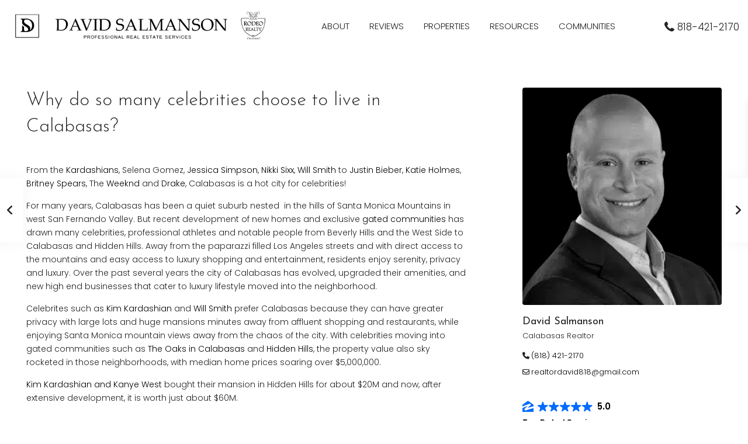

--- FILE ---
content_type: text/html; charset=UTF-8
request_url: https://www.realtordavid.com/why-do-so-many-celebrities-choose-to-live-in-calabasas/
body_size: 44151
content:
<!DOCTYPE html>
<html lang="en-US"   dir="ltr" >
<head><meta charset="UTF-8" /><script>if(navigator.userAgent.match(/MSIE|Internet Explorer/i)||navigator.userAgent.match(/Trident\/7\..*?rv:11/i)){var href=document.location.href;if(!href.match(/[?&]nowprocket/)){if(href.indexOf("?")==-1){if(href.indexOf("#")==-1){document.location.href=href+"?nowprocket=1"}else{document.location.href=href.replace("#","?nowprocket=1#")}}else{if(href.indexOf("#")==-1){document.location.href=href+"&nowprocket=1"}else{document.location.href=href.replace("#","&nowprocket=1#")}}}}</script><script>(()=>{class RocketLazyLoadScripts{constructor(){this.v="2.0.4",this.userEvents=["keydown","keyup","mousedown","mouseup","mousemove","mouseover","mouseout","touchmove","touchstart","touchend","touchcancel","wheel","click","dblclick","input"],this.attributeEvents=["onblur","onclick","oncontextmenu","ondblclick","onfocus","onmousedown","onmouseenter","onmouseleave","onmousemove","onmouseout","onmouseover","onmouseup","onmousewheel","onscroll","onsubmit"]}async t(){this.i(),this.o(),/iP(ad|hone)/.test(navigator.userAgent)&&this.h(),this.u(),this.l(this),this.m(),this.k(this),this.p(this),this._(),await Promise.all([this.R(),this.L()]),this.lastBreath=Date.now(),this.S(this),this.P(),this.D(),this.O(),this.M(),await this.C(this.delayedScripts.normal),await this.C(this.delayedScripts.defer),await this.C(this.delayedScripts.async),await this.T(),await this.F(),await this.j(),await this.A(),window.dispatchEvent(new Event("rocket-allScriptsLoaded")),this.everythingLoaded=!0,this.lastTouchEnd&&await new Promise(t=>setTimeout(t,500-Date.now()+this.lastTouchEnd)),this.I(),this.H(),this.U(),this.W()}i(){this.CSPIssue=sessionStorage.getItem("rocketCSPIssue"),document.addEventListener("securitypolicyviolation",t=>{this.CSPIssue||"script-src-elem"!==t.violatedDirective||"data"!==t.blockedURI||(this.CSPIssue=!0,sessionStorage.setItem("rocketCSPIssue",!0))},{isRocket:!0})}o(){window.addEventListener("pageshow",t=>{this.persisted=t.persisted,this.realWindowLoadedFired=!0},{isRocket:!0}),window.addEventListener("pagehide",()=>{this.onFirstUserAction=null},{isRocket:!0})}h(){let t;function e(e){t=e}window.addEventListener("touchstart",e,{isRocket:!0}),window.addEventListener("touchend",function i(o){o.changedTouches[0]&&t.changedTouches[0]&&Math.abs(o.changedTouches[0].pageX-t.changedTouches[0].pageX)<10&&Math.abs(o.changedTouches[0].pageY-t.changedTouches[0].pageY)<10&&o.timeStamp-t.timeStamp<200&&(window.removeEventListener("touchstart",e,{isRocket:!0}),window.removeEventListener("touchend",i,{isRocket:!0}),"INPUT"===o.target.tagName&&"text"===o.target.type||(o.target.dispatchEvent(new TouchEvent("touchend",{target:o.target,bubbles:!0})),o.target.dispatchEvent(new MouseEvent("mouseover",{target:o.target,bubbles:!0})),o.target.dispatchEvent(new PointerEvent("click",{target:o.target,bubbles:!0,cancelable:!0,detail:1,clientX:o.changedTouches[0].clientX,clientY:o.changedTouches[0].clientY})),event.preventDefault()))},{isRocket:!0})}q(t){this.userActionTriggered||("mousemove"!==t.type||this.firstMousemoveIgnored?"keyup"===t.type||"mouseover"===t.type||"mouseout"===t.type||(this.userActionTriggered=!0,this.onFirstUserAction&&this.onFirstUserAction()):this.firstMousemoveIgnored=!0),"click"===t.type&&t.preventDefault(),t.stopPropagation(),t.stopImmediatePropagation(),"touchstart"===this.lastEvent&&"touchend"===t.type&&(this.lastTouchEnd=Date.now()),"click"===t.type&&(this.lastTouchEnd=0),this.lastEvent=t.type,t.composedPath&&t.composedPath()[0].getRootNode()instanceof ShadowRoot&&(t.rocketTarget=t.composedPath()[0]),this.savedUserEvents.push(t)}u(){this.savedUserEvents=[],this.userEventHandler=this.q.bind(this),this.userEvents.forEach(t=>window.addEventListener(t,this.userEventHandler,{passive:!1,isRocket:!0})),document.addEventListener("visibilitychange",this.userEventHandler,{isRocket:!0})}U(){this.userEvents.forEach(t=>window.removeEventListener(t,this.userEventHandler,{passive:!1,isRocket:!0})),document.removeEventListener("visibilitychange",this.userEventHandler,{isRocket:!0}),this.savedUserEvents.forEach(t=>{(t.rocketTarget||t.target).dispatchEvent(new window[t.constructor.name](t.type,t))})}m(){const t="return false",e=Array.from(this.attributeEvents,t=>"data-rocket-"+t),i="["+this.attributeEvents.join("],[")+"]",o="[data-rocket-"+this.attributeEvents.join("],[data-rocket-")+"]",s=(e,i,o)=>{o&&o!==t&&(e.setAttribute("data-rocket-"+i,o),e["rocket"+i]=new Function("event",o),e.setAttribute(i,t))};new MutationObserver(t=>{for(const n of t)"attributes"===n.type&&(n.attributeName.startsWith("data-rocket-")||this.everythingLoaded?n.attributeName.startsWith("data-rocket-")&&this.everythingLoaded&&this.N(n.target,n.attributeName.substring(12)):s(n.target,n.attributeName,n.target.getAttribute(n.attributeName))),"childList"===n.type&&n.addedNodes.forEach(t=>{if(t.nodeType===Node.ELEMENT_NODE)if(this.everythingLoaded)for(const i of[t,...t.querySelectorAll(o)])for(const t of i.getAttributeNames())e.includes(t)&&this.N(i,t.substring(12));else for(const e of[t,...t.querySelectorAll(i)])for(const t of e.getAttributeNames())this.attributeEvents.includes(t)&&s(e,t,e.getAttribute(t))})}).observe(document,{subtree:!0,childList:!0,attributeFilter:[...this.attributeEvents,...e]})}I(){this.attributeEvents.forEach(t=>{document.querySelectorAll("[data-rocket-"+t+"]").forEach(e=>{this.N(e,t)})})}N(t,e){const i=t.getAttribute("data-rocket-"+e);i&&(t.setAttribute(e,i),t.removeAttribute("data-rocket-"+e))}k(t){Object.defineProperty(HTMLElement.prototype,"onclick",{get(){return this.rocketonclick||null},set(e){this.rocketonclick=e,this.setAttribute(t.everythingLoaded?"onclick":"data-rocket-onclick","this.rocketonclick(event)")}})}S(t){function e(e,i){let o=e[i];e[i]=null,Object.defineProperty(e,i,{get:()=>o,set(s){t.everythingLoaded?o=s:e["rocket"+i]=o=s}})}e(document,"onreadystatechange"),e(window,"onload"),e(window,"onpageshow");try{Object.defineProperty(document,"readyState",{get:()=>t.rocketReadyState,set(e){t.rocketReadyState=e},configurable:!0}),document.readyState="loading"}catch(t){console.log("WPRocket DJE readyState conflict, bypassing")}}l(t){this.originalAddEventListener=EventTarget.prototype.addEventListener,this.originalRemoveEventListener=EventTarget.prototype.removeEventListener,this.savedEventListeners=[],EventTarget.prototype.addEventListener=function(e,i,o){o&&o.isRocket||!t.B(e,this)&&!t.userEvents.includes(e)||t.B(e,this)&&!t.userActionTriggered||e.startsWith("rocket-")||t.everythingLoaded?t.originalAddEventListener.call(this,e,i,o):(t.savedEventListeners.push({target:this,remove:!1,type:e,func:i,options:o}),"mouseenter"!==e&&"mouseleave"!==e||t.originalAddEventListener.call(this,e,t.savedUserEvents.push,o))},EventTarget.prototype.removeEventListener=function(e,i,o){o&&o.isRocket||!t.B(e,this)&&!t.userEvents.includes(e)||t.B(e,this)&&!t.userActionTriggered||e.startsWith("rocket-")||t.everythingLoaded?t.originalRemoveEventListener.call(this,e,i,o):t.savedEventListeners.push({target:this,remove:!0,type:e,func:i,options:o})}}J(t,e){this.savedEventListeners=this.savedEventListeners.filter(i=>{let o=i.type,s=i.target||window;return e!==o||t!==s||(this.B(o,s)&&(i.type="rocket-"+o),this.$(i),!1)})}H(){EventTarget.prototype.addEventListener=this.originalAddEventListener,EventTarget.prototype.removeEventListener=this.originalRemoveEventListener,this.savedEventListeners.forEach(t=>this.$(t))}$(t){t.remove?this.originalRemoveEventListener.call(t.target,t.type,t.func,t.options):this.originalAddEventListener.call(t.target,t.type,t.func,t.options)}p(t){let e;function i(e){return t.everythingLoaded?e:e.split(" ").map(t=>"load"===t||t.startsWith("load.")?"rocket-jquery-load":t).join(" ")}function o(o){function s(e){const s=o.fn[e];o.fn[e]=o.fn.init.prototype[e]=function(){return this[0]===window&&t.userActionTriggered&&("string"==typeof arguments[0]||arguments[0]instanceof String?arguments[0]=i(arguments[0]):"object"==typeof arguments[0]&&Object.keys(arguments[0]).forEach(t=>{const e=arguments[0][t];delete arguments[0][t],arguments[0][i(t)]=e})),s.apply(this,arguments),this}}if(o&&o.fn&&!t.allJQueries.includes(o)){const e={DOMContentLoaded:[],"rocket-DOMContentLoaded":[]};for(const t in e)document.addEventListener(t,()=>{e[t].forEach(t=>t())},{isRocket:!0});o.fn.ready=o.fn.init.prototype.ready=function(i){function s(){parseInt(o.fn.jquery)>2?setTimeout(()=>i.bind(document)(o)):i.bind(document)(o)}return"function"==typeof i&&(t.realDomReadyFired?!t.userActionTriggered||t.fauxDomReadyFired?s():e["rocket-DOMContentLoaded"].push(s):e.DOMContentLoaded.push(s)),o([])},s("on"),s("one"),s("off"),t.allJQueries.push(o)}e=o}t.allJQueries=[],o(window.jQuery),Object.defineProperty(window,"jQuery",{get:()=>e,set(t){o(t)}})}P(){const t=new Map;document.write=document.writeln=function(e){const i=document.currentScript,o=document.createRange(),s=i.parentElement;let n=t.get(i);void 0===n&&(n=i.nextSibling,t.set(i,n));const c=document.createDocumentFragment();o.setStart(c,0),c.appendChild(o.createContextualFragment(e)),s.insertBefore(c,n)}}async R(){return new Promise(t=>{this.userActionTriggered?t():this.onFirstUserAction=t})}async L(){return new Promise(t=>{document.addEventListener("DOMContentLoaded",()=>{this.realDomReadyFired=!0,t()},{isRocket:!0})})}async j(){return this.realWindowLoadedFired?Promise.resolve():new Promise(t=>{window.addEventListener("load",t,{isRocket:!0})})}M(){this.pendingScripts=[];this.scriptsMutationObserver=new MutationObserver(t=>{for(const e of t)e.addedNodes.forEach(t=>{"SCRIPT"!==t.tagName||t.noModule||t.isWPRocket||this.pendingScripts.push({script:t,promise:new Promise(e=>{const i=()=>{const i=this.pendingScripts.findIndex(e=>e.script===t);i>=0&&this.pendingScripts.splice(i,1),e()};t.addEventListener("load",i,{isRocket:!0}),t.addEventListener("error",i,{isRocket:!0}),setTimeout(i,1e3)})})})}),this.scriptsMutationObserver.observe(document,{childList:!0,subtree:!0})}async F(){await this.X(),this.pendingScripts.length?(await this.pendingScripts[0].promise,await this.F()):this.scriptsMutationObserver.disconnect()}D(){this.delayedScripts={normal:[],async:[],defer:[]},document.querySelectorAll("script[type$=rocketlazyloadscript]").forEach(t=>{t.hasAttribute("data-rocket-src")?t.hasAttribute("async")&&!1!==t.async?this.delayedScripts.async.push(t):t.hasAttribute("defer")&&!1!==t.defer||"module"===t.getAttribute("data-rocket-type")?this.delayedScripts.defer.push(t):this.delayedScripts.normal.push(t):this.delayedScripts.normal.push(t)})}async _(){await this.L();let t=[];document.querySelectorAll("script[type$=rocketlazyloadscript][data-rocket-src]").forEach(e=>{let i=e.getAttribute("data-rocket-src");if(i&&!i.startsWith("data:")){i.startsWith("//")&&(i=location.protocol+i);try{const o=new URL(i).origin;o!==location.origin&&t.push({src:o,crossOrigin:e.crossOrigin||"module"===e.getAttribute("data-rocket-type")})}catch(t){}}}),t=[...new Map(t.map(t=>[JSON.stringify(t),t])).values()],this.Y(t,"preconnect")}async G(t){if(await this.K(),!0!==t.noModule||!("noModule"in HTMLScriptElement.prototype))return new Promise(e=>{let i;function o(){(i||t).setAttribute("data-rocket-status","executed"),e()}try{if(navigator.userAgent.includes("Firefox/")||""===navigator.vendor||this.CSPIssue)i=document.createElement("script"),[...t.attributes].forEach(t=>{let e=t.nodeName;"type"!==e&&("data-rocket-type"===e&&(e="type"),"data-rocket-src"===e&&(e="src"),i.setAttribute(e,t.nodeValue))}),t.text&&(i.text=t.text),t.nonce&&(i.nonce=t.nonce),i.hasAttribute("src")?(i.addEventListener("load",o,{isRocket:!0}),i.addEventListener("error",()=>{i.setAttribute("data-rocket-status","failed-network"),e()},{isRocket:!0}),setTimeout(()=>{i.isConnected||e()},1)):(i.text=t.text,o()),i.isWPRocket=!0,t.parentNode.replaceChild(i,t);else{const i=t.getAttribute("data-rocket-type"),s=t.getAttribute("data-rocket-src");i?(t.type=i,t.removeAttribute("data-rocket-type")):t.removeAttribute("type"),t.addEventListener("load",o,{isRocket:!0}),t.addEventListener("error",i=>{this.CSPIssue&&i.target.src.startsWith("data:")?(console.log("WPRocket: CSP fallback activated"),t.removeAttribute("src"),this.G(t).then(e)):(t.setAttribute("data-rocket-status","failed-network"),e())},{isRocket:!0}),s?(t.fetchPriority="high",t.removeAttribute("data-rocket-src"),t.src=s):t.src="data:text/javascript;base64,"+window.btoa(unescape(encodeURIComponent(t.text)))}}catch(i){t.setAttribute("data-rocket-status","failed-transform"),e()}});t.setAttribute("data-rocket-status","skipped")}async C(t){const e=t.shift();return e?(e.isConnected&&await this.G(e),this.C(t)):Promise.resolve()}O(){this.Y([...this.delayedScripts.normal,...this.delayedScripts.defer,...this.delayedScripts.async],"preload")}Y(t,e){this.trash=this.trash||[];let i=!0;var o=document.createDocumentFragment();t.forEach(t=>{const s=t.getAttribute&&t.getAttribute("data-rocket-src")||t.src;if(s&&!s.startsWith("data:")){const n=document.createElement("link");n.href=s,n.rel=e,"preconnect"!==e&&(n.as="script",n.fetchPriority=i?"high":"low"),t.getAttribute&&"module"===t.getAttribute("data-rocket-type")&&(n.crossOrigin=!0),t.crossOrigin&&(n.crossOrigin=t.crossOrigin),t.integrity&&(n.integrity=t.integrity),t.nonce&&(n.nonce=t.nonce),o.appendChild(n),this.trash.push(n),i=!1}}),document.head.appendChild(o)}W(){this.trash.forEach(t=>t.remove())}async T(){try{document.readyState="interactive"}catch(t){}this.fauxDomReadyFired=!0;try{await this.K(),this.J(document,"readystatechange"),document.dispatchEvent(new Event("rocket-readystatechange")),await this.K(),document.rocketonreadystatechange&&document.rocketonreadystatechange(),await this.K(),this.J(document,"DOMContentLoaded"),document.dispatchEvent(new Event("rocket-DOMContentLoaded")),await this.K(),this.J(window,"DOMContentLoaded"),window.dispatchEvent(new Event("rocket-DOMContentLoaded"))}catch(t){console.error(t)}}async A(){try{document.readyState="complete"}catch(t){}try{await this.K(),this.J(document,"readystatechange"),document.dispatchEvent(new Event("rocket-readystatechange")),await this.K(),document.rocketonreadystatechange&&document.rocketonreadystatechange(),await this.K(),this.J(window,"load"),window.dispatchEvent(new Event("rocket-load")),await this.K(),window.rocketonload&&window.rocketonload(),await this.K(),this.allJQueries.forEach(t=>t(window).trigger("rocket-jquery-load")),await this.K(),this.J(window,"pageshow");const t=new Event("rocket-pageshow");t.persisted=this.persisted,window.dispatchEvent(t),await this.K(),window.rocketonpageshow&&window.rocketonpageshow({persisted:this.persisted})}catch(t){console.error(t)}}async K(){Date.now()-this.lastBreath>45&&(await this.X(),this.lastBreath=Date.now())}async X(){return document.hidden?new Promise(t=>setTimeout(t)):new Promise(t=>requestAnimationFrame(t))}B(t,e){return e===document&&"readystatechange"===t||(e===document&&"DOMContentLoaded"===t||(e===window&&"DOMContentLoaded"===t||(e===window&&"load"===t||e===window&&"pageshow"===t)))}static run(){(new RocketLazyLoadScripts).t()}}RocketLazyLoadScripts.run()})();</script>

    
    <meta name="viewport" content="width=device-width, initial-scale=1,user-scalable=no">
    <link rel="pingback" href="https://www.realtordavid.com/xmlrpc.php" />

    <meta name='robots' content='index, follow, max-image-preview:large, max-snippet:-1, max-video-preview:-1' />
	<style>img:is([sizes="auto" i], [sizes^="auto," i]) { contain-intrinsic-size: 3000px 1500px }</style>
	<script type="rocketlazyloadscript" data-rocket-type="text/javascript">function rgmkInitGoogleMaps(){window.rgmkGoogleMapsCallback=true;try{jQuery(document).trigger("rgmkGoogleMapsLoad")}catch(err){}}</script>
	<!-- This site is optimized with the Yoast SEO Premium plugin v25.5 (Yoast SEO v26.3) - https://yoast.com/wordpress/plugins/seo/ -->
	<title>Why do so many celebrities choose to live in Calabasas?</title>
<link data-rocket-prefetch href="https://www.gstatic.com" rel="dns-prefetch">
<link data-rocket-prefetch href="https://www.googletagmanager.com" rel="dns-prefetch">
<link data-rocket-prefetch href="https://cdn.realtordavid.com" rel="dns-prefetch">
<link data-rocket-prefetch href="https://fonts.googleapis.com" rel="dns-prefetch">
<link data-rocket-prefetch href="https://www.google.com" rel="dns-prefetch">
<link data-rocket-prefetch href="https://www.youtube.com" rel="dns-prefetch">
<link data-rocket-prefetch href="https://cdn.trustindex.io" rel="dns-prefetch"><link rel="preload" data-rocket-preload as="image" href="https://cdn.realtordavid.com/wp-content/uploads/2023/03/ds.png" fetchpriority="high">
	<meta name="description" content="From Kardashians, Selena Gomez, Jessica Simpson, to Justin Bieber, The Weeknd and Drake, Calabasas is a hot city for celebrities!" />
	<link rel="canonical" href="https://www.realtordavid.com/why-do-so-many-celebrities-choose-to-live-in-calabasas/" />
	<meta property="og:locale" content="en_US" />
	<meta property="og:type" content="article" />
	<meta property="og:title" content="Why do so many celebrities choose to live in Calabasas?" />
	<meta property="og:description" content="From Kardashians, Selena Gomez, Jessica Simpson, to Justin Bieber, The Weeknd and Drake, Calabasas is a hot city for celebrities!" />
	<meta property="og:url" content="https://www.realtordavid.com/why-do-so-many-celebrities-choose-to-live-in-calabasas/" />
	<meta property="og:site_name" content="Calabasas Realtor" />
	<meta property="article:publisher" content="https://www.facebook.com/DS4HOMES/" />
	<meta property="article:published_time" content="2021-05-24T22:01:03+00:00" />
	<meta property="article:modified_time" content="2022-03-30T19:44:21+00:00" />
	<meta property="og:image" content="https://cdn.realtordavid.com/wp-content/uploads/2018/09/Calabasas_Commons5.jpg" />
	<meta property="og:image:width" content="2048" />
	<meta property="og:image:height" content="1536" />
	<meta property="og:image:type" content="image/jpeg" />
	<meta name="author" content="David Salmanson" />
	<meta name="twitter:card" content="summary_large_image" />
	<meta name="twitter:label1" content="Written by" />
	<meta name="twitter:data1" content="David Salmanson" />
	<meta name="twitter:label2" content="Est. reading time" />
	<meta name="twitter:data2" content="2 minutes" />
	<script type="application/ld+json" class="yoast-schema-graph">{"@context":"https://schema.org","@graph":[{"@type":"Article","@id":"https://www.realtordavid.com/why-do-so-many-celebrities-choose-to-live-in-calabasas/#article","isPartOf":{"@id":"https://www.realtordavid.com/why-do-so-many-celebrities-choose-to-live-in-calabasas/"},"author":{"name":"David Salmanson","@id":"https://www.realtordavid.com/#/schema/person/397785ee909c6ac7fb9318a0fe9f0b56"},"headline":"Why do so many celebrities choose to live in Calabasas?","datePublished":"2021-05-24T22:01:03+00:00","dateModified":"2022-03-30T19:44:21+00:00","mainEntityOfPage":{"@id":"https://www.realtordavid.com/why-do-so-many-celebrities-choose-to-live-in-calabasas/"},"wordCount":421,"publisher":{"@id":"https://www.realtordavid.com/#organization"},"image":{"@id":"https://www.realtordavid.com/why-do-so-many-celebrities-choose-to-live-in-calabasas/#primaryimage"},"thumbnailUrl":"https://cdn.realtordavid.com/wp-content/uploads/2018/09/Calabasas_Commons5.jpg","articleSection":["Calabasas","Community News"],"inLanguage":"en-US"},{"@type":"WebPage","@id":"https://www.realtordavid.com/why-do-so-many-celebrities-choose-to-live-in-calabasas/","url":"https://www.realtordavid.com/why-do-so-many-celebrities-choose-to-live-in-calabasas/","name":"Why do so many celebrities choose to live in Calabasas?","isPartOf":{"@id":"https://www.realtordavid.com/#website"},"primaryImageOfPage":{"@id":"https://www.realtordavid.com/why-do-so-many-celebrities-choose-to-live-in-calabasas/#primaryimage"},"image":{"@id":"https://www.realtordavid.com/why-do-so-many-celebrities-choose-to-live-in-calabasas/#primaryimage"},"thumbnailUrl":"https://cdn.realtordavid.com/wp-content/uploads/2018/09/Calabasas_Commons5.jpg","datePublished":"2021-05-24T22:01:03+00:00","dateModified":"2022-03-30T19:44:21+00:00","description":"From Kardashians, Selena Gomez, Jessica Simpson, to Justin Bieber, The Weeknd and Drake, Calabasas is a hot city for celebrities!","breadcrumb":{"@id":"https://www.realtordavid.com/why-do-so-many-celebrities-choose-to-live-in-calabasas/#breadcrumb"},"inLanguage":"en-US","potentialAction":[{"@type":"ReadAction","target":["https://www.realtordavid.com/why-do-so-many-celebrities-choose-to-live-in-calabasas/"]}]},{"@type":"ImageObject","inLanguage":"en-US","@id":"https://www.realtordavid.com/why-do-so-many-celebrities-choose-to-live-in-calabasas/#primaryimage","url":"https://cdn.realtordavid.com/wp-content/uploads/2018/09/Calabasas_Commons5.jpg","contentUrl":"https://cdn.realtordavid.com/wp-content/uploads/2018/09/Calabasas_Commons5.jpg","width":2048,"height":1536,"caption":"Calabasas Realtor"},{"@type":"BreadcrumbList","@id":"https://www.realtordavid.com/why-do-so-many-celebrities-choose-to-live-in-calabasas/#breadcrumb","itemListElement":[{"@type":"ListItem","position":1,"name":"Home","item":"https://www.realtordavid.com/"},{"@type":"ListItem","position":2,"name":"Calabasas","item":"https://www.realtordavid.com/category/calabasas/"},{"@type":"ListItem","position":3,"name":"Why do so many celebrities choose to live in Calabasas?"}]},{"@type":"WebSite","@id":"https://www.realtordavid.com/#website","url":"https://www.realtordavid.com/","name":"Calabasas Realtor","description":"Calabasas Realtor and Real Estate Agent","publisher":{"@id":"https://www.realtordavid.com/#organization"},"potentialAction":[{"@type":"SearchAction","target":{"@type":"EntryPoint","urlTemplate":"https://www.realtordavid.com/?s={search_term_string}"},"query-input":{"@type":"PropertyValueSpecification","valueRequired":true,"valueName":"search_term_string"}}],"inLanguage":"en-US"},{"@type":["Organization","Place"],"@id":"https://www.realtordavid.com/#organization","name":"Calabasas Realtor David Salmanson","url":"https://www.realtordavid.com/","logo":{"@id":"https://www.realtordavid.com/why-do-so-many-celebrities-choose-to-live-in-calabasas/#local-main-organization-logo"},"image":{"@id":"https://www.realtordavid.com/why-do-so-many-celebrities-choose-to-live-in-calabasas/#local-main-organization-logo"},"sameAs":["https://www.facebook.com/DS4HOMES/","https://www.instagram.com/david.great.realtor/"],"address":{"@id":"https://www.realtordavid.com/why-do-so-many-celebrities-choose-to-live-in-calabasas/#local-main-place-address"},"telephone":["818-421-2170"],"openingHoursSpecification":{"@type":"OpeningHoursSpecification","dayOfWeek":["Monday","Tuesday","Wednesday","Thursday","Friday","Saturday","Sunday"],"opens":"00:00","closes":"23:59"},"email":"RealtorDavid818@gmail.com","areaServed":"Calabasas, West Hills, Woodland Hills, Agoura Hills, Westlake Village, Oak Park, Simi Valley"},{"@type":"Person","@id":"https://www.realtordavid.com/#/schema/person/397785ee909c6ac7fb9318a0fe9f0b56","name":"David Salmanson","image":{"@type":"ImageObject","inLanguage":"en-US","@id":"https://www.realtordavid.com/#/schema/person/image/","url":"https://secure.gravatar.com/avatar/0cfd55611285600a29130bce886807faf4c0c76d7b7326264f2be11bfcce5719?s=96&d=mm&r=g","contentUrl":"https://secure.gravatar.com/avatar/0cfd55611285600a29130bce886807faf4c0c76d7b7326264f2be11bfcce5719?s=96&d=mm&r=g","caption":"David Salmanson"},"url":"https://www.realtordavid.com/author/admin/"},{"@type":"PostalAddress","@id":"https://www.realtordavid.com/why-do-so-many-celebrities-choose-to-live-in-calabasas/#local-main-place-address","streetAddress":"23901 Calabasas Rd, Ste# 1050","addressLocality":"Calabasas","postalCode":"91302","addressRegion":"CA","addressCountry":"US"},{"@type":"ImageObject","inLanguage":"en-US","@id":"https://www.realtordavid.com/why-do-so-many-celebrities-choose-to-live-in-calabasas/#local-main-organization-logo","url":"https://www.realtordavid.com/wp-content/uploads/2019/07/David2-600x600.jpg","contentUrl":"https://www.realtordavid.com/wp-content/uploads/2019/07/David2-600x600.jpg","width":600,"height":600,"caption":"Calabasas Realtor David Salmanson"}]}</script>
	<meta name="geo.placename" content="Calabasas" />
	<meta name="geo.region" content="United States (US)" />
	<!-- / Yoast SEO Premium plugin. -->


<link rel='dns-prefetch' href='//www.idxhome.com' />
<link rel='dns-prefetch' href='//www.google.com' />
<link rel='dns-prefetch' href='//www.googletagmanager.com' />
<link rel='dns-prefetch' href='//cdnjs.cloudflare.com' />
<link rel='dns-prefetch' href='//fonts.googleapis.com' />
<link rel='preconnect' href='https://fonts.gstatic.com' crossorigin />
<link rel="alternate" type="application/rss+xml" title="Calabasas Realtor &raquo; Feed" href="https://www.realtordavid.com/feed/" />
<link data-minify="1" rel='stylesheet' id='ihf-bundle-css-css' href='https://cdn.realtordavid.com/wp-content/cache/min/1/service/resources/dist/wordpress/bundle.css?ver=1767046231' type='text/css' media='' />
<style id='wp-emoji-styles-inline-css' type='text/css'>

	img.wp-smiley, img.emoji {
		display: inline !important;
		border: none !important;
		box-shadow: none !important;
		height: 1em !important;
		width: 1em !important;
		margin: 0 0.07em !important;
		vertical-align: -0.1em !important;
		background: none !important;
		padding: 0 !important;
	}
</style>
<link rel='stylesheet' id='wp-block-library-css' href='https://cdn.realtordavid.com/wp-includes/css/dist/block-library/style.min.css?ver=6.8.3' type='text/css' media='all' />
<style id='classic-theme-styles-inline-css' type='text/css'>
/*! This file is auto-generated */
.wp-block-button__link{color:#fff;background-color:#32373c;border-radius:9999px;box-shadow:none;text-decoration:none;padding:calc(.667em + 2px) calc(1.333em + 2px);font-size:1.125em}.wp-block-file__button{background:#32373c;color:#fff;text-decoration:none}
</style>
<link data-minify="1" rel='stylesheet' id='residence_latest_items-cgb-style-css-css' href='https://cdn.realtordavid.com/wp-content/cache/min/1/wp-content/plugins/residence-gutenberg/dist/blocks.style.build.css?ver=1767046231' type='text/css' media='all' />
<style id='global-styles-inline-css' type='text/css'>
:root{--wp--preset--aspect-ratio--square: 1;--wp--preset--aspect-ratio--4-3: 4/3;--wp--preset--aspect-ratio--3-4: 3/4;--wp--preset--aspect-ratio--3-2: 3/2;--wp--preset--aspect-ratio--2-3: 2/3;--wp--preset--aspect-ratio--16-9: 16/9;--wp--preset--aspect-ratio--9-16: 9/16;--wp--preset--color--black: #000000;--wp--preset--color--cyan-bluish-gray: #abb8c3;--wp--preset--color--white: #ffffff;--wp--preset--color--pale-pink: #f78da7;--wp--preset--color--vivid-red: #cf2e2e;--wp--preset--color--luminous-vivid-orange: #ff6900;--wp--preset--color--luminous-vivid-amber: #fcb900;--wp--preset--color--light-green-cyan: #7bdcb5;--wp--preset--color--vivid-green-cyan: #00d084;--wp--preset--color--pale-cyan-blue: #8ed1fc;--wp--preset--color--vivid-cyan-blue: #0693e3;--wp--preset--color--vivid-purple: #9b51e0;--wp--preset--gradient--vivid-cyan-blue-to-vivid-purple: linear-gradient(135deg,rgba(6,147,227,1) 0%,rgb(155,81,224) 100%);--wp--preset--gradient--light-green-cyan-to-vivid-green-cyan: linear-gradient(135deg,rgb(122,220,180) 0%,rgb(0,208,130) 100%);--wp--preset--gradient--luminous-vivid-amber-to-luminous-vivid-orange: linear-gradient(135deg,rgba(252,185,0,1) 0%,rgba(255,105,0,1) 100%);--wp--preset--gradient--luminous-vivid-orange-to-vivid-red: linear-gradient(135deg,rgba(255,105,0,1) 0%,rgb(207,46,46) 100%);--wp--preset--gradient--very-light-gray-to-cyan-bluish-gray: linear-gradient(135deg,rgb(238,238,238) 0%,rgb(169,184,195) 100%);--wp--preset--gradient--cool-to-warm-spectrum: linear-gradient(135deg,rgb(74,234,220) 0%,rgb(151,120,209) 20%,rgb(207,42,186) 40%,rgb(238,44,130) 60%,rgb(251,105,98) 80%,rgb(254,248,76) 100%);--wp--preset--gradient--blush-light-purple: linear-gradient(135deg,rgb(255,206,236) 0%,rgb(152,150,240) 100%);--wp--preset--gradient--blush-bordeaux: linear-gradient(135deg,rgb(254,205,165) 0%,rgb(254,45,45) 50%,rgb(107,0,62) 100%);--wp--preset--gradient--luminous-dusk: linear-gradient(135deg,rgb(255,203,112) 0%,rgb(199,81,192) 50%,rgb(65,88,208) 100%);--wp--preset--gradient--pale-ocean: linear-gradient(135deg,rgb(255,245,203) 0%,rgb(182,227,212) 50%,rgb(51,167,181) 100%);--wp--preset--gradient--electric-grass: linear-gradient(135deg,rgb(202,248,128) 0%,rgb(113,206,126) 100%);--wp--preset--gradient--midnight: linear-gradient(135deg,rgb(2,3,129) 0%,rgb(40,116,252) 100%);--wp--preset--font-size--small: 13px;--wp--preset--font-size--medium: 20px;--wp--preset--font-size--large: 36px;--wp--preset--font-size--x-large: 42px;--wp--preset--spacing--20: 0.44rem;--wp--preset--spacing--30: 0.67rem;--wp--preset--spacing--40: 1rem;--wp--preset--spacing--50: 1.5rem;--wp--preset--spacing--60: 2.25rem;--wp--preset--spacing--70: 3.38rem;--wp--preset--spacing--80: 5.06rem;--wp--preset--shadow--natural: 6px 6px 9px rgba(0, 0, 0, 0.2);--wp--preset--shadow--deep: 12px 12px 50px rgba(0, 0, 0, 0.4);--wp--preset--shadow--sharp: 6px 6px 0px rgba(0, 0, 0, 0.2);--wp--preset--shadow--outlined: 6px 6px 0px -3px rgba(255, 255, 255, 1), 6px 6px rgba(0, 0, 0, 1);--wp--preset--shadow--crisp: 6px 6px 0px rgba(0, 0, 0, 1);}:where(.is-layout-flex){gap: 0.5em;}:where(.is-layout-grid){gap: 0.5em;}body .is-layout-flex{display: flex;}.is-layout-flex{flex-wrap: wrap;align-items: center;}.is-layout-flex > :is(*, div){margin: 0;}body .is-layout-grid{display: grid;}.is-layout-grid > :is(*, div){margin: 0;}:where(.wp-block-columns.is-layout-flex){gap: 2em;}:where(.wp-block-columns.is-layout-grid){gap: 2em;}:where(.wp-block-post-template.is-layout-flex){gap: 1.25em;}:where(.wp-block-post-template.is-layout-grid){gap: 1.25em;}.has-black-color{color: var(--wp--preset--color--black) !important;}.has-cyan-bluish-gray-color{color: var(--wp--preset--color--cyan-bluish-gray) !important;}.has-white-color{color: var(--wp--preset--color--white) !important;}.has-pale-pink-color{color: var(--wp--preset--color--pale-pink) !important;}.has-vivid-red-color{color: var(--wp--preset--color--vivid-red) !important;}.has-luminous-vivid-orange-color{color: var(--wp--preset--color--luminous-vivid-orange) !important;}.has-luminous-vivid-amber-color{color: var(--wp--preset--color--luminous-vivid-amber) !important;}.has-light-green-cyan-color{color: var(--wp--preset--color--light-green-cyan) !important;}.has-vivid-green-cyan-color{color: var(--wp--preset--color--vivid-green-cyan) !important;}.has-pale-cyan-blue-color{color: var(--wp--preset--color--pale-cyan-blue) !important;}.has-vivid-cyan-blue-color{color: var(--wp--preset--color--vivid-cyan-blue) !important;}.has-vivid-purple-color{color: var(--wp--preset--color--vivid-purple) !important;}.has-black-background-color{background-color: var(--wp--preset--color--black) !important;}.has-cyan-bluish-gray-background-color{background-color: var(--wp--preset--color--cyan-bluish-gray) !important;}.has-white-background-color{background-color: var(--wp--preset--color--white) !important;}.has-pale-pink-background-color{background-color: var(--wp--preset--color--pale-pink) !important;}.has-vivid-red-background-color{background-color: var(--wp--preset--color--vivid-red) !important;}.has-luminous-vivid-orange-background-color{background-color: var(--wp--preset--color--luminous-vivid-orange) !important;}.has-luminous-vivid-amber-background-color{background-color: var(--wp--preset--color--luminous-vivid-amber) !important;}.has-light-green-cyan-background-color{background-color: var(--wp--preset--color--light-green-cyan) !important;}.has-vivid-green-cyan-background-color{background-color: var(--wp--preset--color--vivid-green-cyan) !important;}.has-pale-cyan-blue-background-color{background-color: var(--wp--preset--color--pale-cyan-blue) !important;}.has-vivid-cyan-blue-background-color{background-color: var(--wp--preset--color--vivid-cyan-blue) !important;}.has-vivid-purple-background-color{background-color: var(--wp--preset--color--vivid-purple) !important;}.has-black-border-color{border-color: var(--wp--preset--color--black) !important;}.has-cyan-bluish-gray-border-color{border-color: var(--wp--preset--color--cyan-bluish-gray) !important;}.has-white-border-color{border-color: var(--wp--preset--color--white) !important;}.has-pale-pink-border-color{border-color: var(--wp--preset--color--pale-pink) !important;}.has-vivid-red-border-color{border-color: var(--wp--preset--color--vivid-red) !important;}.has-luminous-vivid-orange-border-color{border-color: var(--wp--preset--color--luminous-vivid-orange) !important;}.has-luminous-vivid-amber-border-color{border-color: var(--wp--preset--color--luminous-vivid-amber) !important;}.has-light-green-cyan-border-color{border-color: var(--wp--preset--color--light-green-cyan) !important;}.has-vivid-green-cyan-border-color{border-color: var(--wp--preset--color--vivid-green-cyan) !important;}.has-pale-cyan-blue-border-color{border-color: var(--wp--preset--color--pale-cyan-blue) !important;}.has-vivid-cyan-blue-border-color{border-color: var(--wp--preset--color--vivid-cyan-blue) !important;}.has-vivid-purple-border-color{border-color: var(--wp--preset--color--vivid-purple) !important;}.has-vivid-cyan-blue-to-vivid-purple-gradient-background{background: var(--wp--preset--gradient--vivid-cyan-blue-to-vivid-purple) !important;}.has-light-green-cyan-to-vivid-green-cyan-gradient-background{background: var(--wp--preset--gradient--light-green-cyan-to-vivid-green-cyan) !important;}.has-luminous-vivid-amber-to-luminous-vivid-orange-gradient-background{background: var(--wp--preset--gradient--luminous-vivid-amber-to-luminous-vivid-orange) !important;}.has-luminous-vivid-orange-to-vivid-red-gradient-background{background: var(--wp--preset--gradient--luminous-vivid-orange-to-vivid-red) !important;}.has-very-light-gray-to-cyan-bluish-gray-gradient-background{background: var(--wp--preset--gradient--very-light-gray-to-cyan-bluish-gray) !important;}.has-cool-to-warm-spectrum-gradient-background{background: var(--wp--preset--gradient--cool-to-warm-spectrum) !important;}.has-blush-light-purple-gradient-background{background: var(--wp--preset--gradient--blush-light-purple) !important;}.has-blush-bordeaux-gradient-background{background: var(--wp--preset--gradient--blush-bordeaux) !important;}.has-luminous-dusk-gradient-background{background: var(--wp--preset--gradient--luminous-dusk) !important;}.has-pale-ocean-gradient-background{background: var(--wp--preset--gradient--pale-ocean) !important;}.has-electric-grass-gradient-background{background: var(--wp--preset--gradient--electric-grass) !important;}.has-midnight-gradient-background{background: var(--wp--preset--gradient--midnight) !important;}.has-small-font-size{font-size: var(--wp--preset--font-size--small) !important;}.has-medium-font-size{font-size: var(--wp--preset--font-size--medium) !important;}.has-large-font-size{font-size: var(--wp--preset--font-size--large) !important;}.has-x-large-font-size{font-size: var(--wp--preset--font-size--x-large) !important;}
:where(.wp-block-post-template.is-layout-flex){gap: 1.25em;}:where(.wp-block-post-template.is-layout-grid){gap: 1.25em;}
:where(.wp-block-columns.is-layout-flex){gap: 2em;}:where(.wp-block-columns.is-layout-grid){gap: 2em;}
:root :where(.wp-block-pullquote){font-size: 1.5em;line-height: 1.6;}
</style>
<link data-minify="1" rel='stylesheet' id='dmcb-fa-css' href='https://cdn.realtordavid.com/wp-content/cache/min/1/ajax/libs/font-awesome/6.5.0/css/all.min.css?ver=1767046231' type='text/css' media='all' />
<style id='dmcb-style-inline-css' type='text/css'>

.mobile-contact-bar {
  display: none;
  position: fixed;
  left: 0;
  right: 0;
  bottom: 0;
  width: 100%;
  background: #1C1C1C;
  font-family: 'Montserrat', sans-serif;
  z-index: 9999;
  box-shadow: 0 -2px 6px rgba(0,0,0,0.3);
  padding-bottom: env(safe-area-inset-bottom);
}
.mobile-contact-bar a {
  flex: 1;
  display: flex;
  align-items: center;
  justify-content: center;
  text-decoration: none;
  font-weight: 700;
  font-size: 22px;
  line-height: 1.1;
  padding: 23px 12px;
  min-height: 68px;
  box-sizing: border-box;
}
.mobile-contact-bar a.call {
  background: #24bfe5;
  color: #FFFFFF;
}
.mobile-contact-bar a.text {
  background: #393939;
  color: #ffffff;
}
.mobile-contact-bar a i {
  margin-right: 8px;
}
.mobile-contact-bar a:hover {
  opacity: 0.9;
}
@media (max-width: 768px) {
  .mobile-contact-bar {
    display: flex;
  }
}

</style>
<link rel='stylesheet' id='wpestate_style-css' href='https://cdn.realtordavid.com/wp-content/themes/wpresidence/style.min.css?ver=5.0.8.1736888854' type='text/css' media='all' />
<style id='wpestate_style-inline-css' type='text/css'>

        body::after{
            position:absolute;
            width:0;
            height:0;
            overflow:hidden;
            z-index:-1; // hide images
            content:url();   // load images
            }
        }
</style>
<link data-minify="1" rel='stylesheet' id='theme-main-css-css' href='https://cdn.realtordavid.com/wp-content/cache/min/1/wp-content/themes/wpresidence/public/css/main.css?ver=1767046231' type='text/css' media='all' />
<link rel='stylesheet' id='bootstrap-selectcss.min-css' href='https://cdn.realtordavid.com/wp-content/themes/wpresidence/public/css/bootstrap-select.min.css?ver=5.0.8.1736888854' type='text/css' media='all' />
<link rel='stylesheet' id='wpestate-roboto-css' href='https://fonts.googleapis.com/css?family=Roboto%3Awght%40300%2C400%2C500%2C700&#038;subset=latin%2Clatin-ext&#038;display=swap&#038;ver=6.8.3' type='text/css' media='all' />
<link data-minify="1" rel='stylesheet' id='font-awesome6.4.2.min-css' href='https://cdn.realtordavid.com/wp-content/cache/min/1/wp-content/themes/wpresidence/public/fontawesome/css/all.min.css?ver=1767046231' type='text/css' media='all' />
<link data-minify="1" rel='stylesheet' id='fontello-css' href='https://cdn.realtordavid.com/wp-content/cache/min/1/wp-content/themes/wpresidence/css/fontello.min.css?ver=1767046231' type='text/css' media='all' />
<link rel='stylesheet' id='jquery.ui.theme-css' href='https://cdn.realtordavid.com/wp-content/themes/wpresidence/public/css/jquery-ui.min.css?ver=6.8.3' type='text/css' media='all' />
<link data-minify="1" rel='stylesheet' id='js_composer_front-css' href='https://cdn.realtordavid.com/wp-content/cache/min/1/wp-content/plugins/js_composer/assets/css/js_composer.min.css?ver=1767046232' type='text/css' media='all' />
<link data-minify="1" rel='stylesheet' id='bsf-Defaults-css' href='https://cdn.realtordavid.com/wp-content/cache/min/1/wp-content/uploads/smile_fonts/Defaults/Defaults.css?ver=1767046232' type='text/css' media='all' />
<link rel="preload" as="style" href="https://fonts.googleapis.com/css?family=Roboto:100,200,300,400,500,600,700,800,900,100italic,200italic,300italic,400italic,500italic,600italic,700italic,800italic,900italic%7CJosefin%20Sans:100,200,300,400,500,600,700,100italic,200italic,300italic,400italic,500italic,600italic,700italic%7CPoppins:100,200,300,400,500,600,700,800,900,100italic,200italic,300italic,400italic,500italic,600italic,700italic,800italic,900italic&#038;subset=latin&#038;display=swap&#038;ver=1763402905" /><link rel="stylesheet" href="https://fonts.googleapis.com/css?family=Roboto:100,200,300,400,500,600,700,800,900,100italic,200italic,300italic,400italic,500italic,600italic,700italic,800italic,900italic%7CJosefin%20Sans:100,200,300,400,500,600,700,100italic,200italic,300italic,400italic,500italic,600italic,700italic%7CPoppins:100,200,300,400,500,600,700,800,900,100italic,200italic,300italic,400italic,500italic,600italic,700italic,800italic,900italic&#038;subset=latin&#038;display=swap&#038;ver=1763402905" media="print" onload="this.media='all'"><noscript><link rel="stylesheet" href="https://fonts.googleapis.com/css?family=Roboto:100,200,300,400,500,600,700,800,900,100italic,200italic,300italic,400italic,500italic,600italic,700italic,800italic,900italic%7CJosefin%20Sans:100,200,300,400,500,600,700,100italic,200italic,300italic,400italic,500italic,600italic,700italic%7CPoppins:100,200,300,400,500,600,700,800,900,100italic,200italic,300italic,400italic,500italic,600italic,700italic,800italic,900italic&#038;subset=latin&#038;display=swap&#038;ver=1763402905" /></noscript><script type="text/javascript" src="https://cdn.realtordavid.com/wp-includes/js/jquery/jquery.min.js?ver=3.7.1" id="jquery-core-js"></script>
<script type="text/javascript" src="https://cdn.realtordavid.com/wp-includes/js/jquery/jquery-migrate.min.js?ver=3.4.1" id="jquery-migrate-js"></script>
<script data-minify="1" type="text/javascript" src="https://cdn.realtordavid.com/wp-content/cache/min/1/service/resources/dist/wordpress/bundle.js?ver=1767046232" id="ihf-bundle-js-js" data-rocket-defer defer></script>
<script type="text/javascript" id="cookie-law-info-js-extra">
/* <![CDATA[ */
var _ckyConfig = {"_ipData":[],"_assetsURL":"https:\/\/www.realtordavid.com\/wp-content\/plugins\/cookie-law-info\/lite\/frontend\/images\/","_publicURL":"https:\/\/www.realtordavid.com","_expiry":"365","_categories":[{"name":"Necessary","slug":"necessary","isNecessary":true,"ccpaDoNotSell":true,"cookies":[],"active":true,"defaultConsent":{"gdpr":true,"ccpa":true}},{"name":"Functional","slug":"functional","isNecessary":false,"ccpaDoNotSell":true,"cookies":[],"active":true,"defaultConsent":{"gdpr":false,"ccpa":false}},{"name":"Analytics","slug":"analytics","isNecessary":false,"ccpaDoNotSell":true,"cookies":[],"active":true,"defaultConsent":{"gdpr":false,"ccpa":false}},{"name":"Performance","slug":"performance","isNecessary":false,"ccpaDoNotSell":true,"cookies":[],"active":true,"defaultConsent":{"gdpr":false,"ccpa":false}},{"name":"Advertisement","slug":"advertisement","isNecessary":false,"ccpaDoNotSell":true,"cookies":[],"active":true,"defaultConsent":{"gdpr":false,"ccpa":false}}],"_activeLaw":"gdpr","_rootDomain":"","_block":"1","_showBanner":"1","_bannerConfig":{"settings":{"type":"box","preferenceCenterType":"popup","position":"bottom-left","applicableLaw":"gdpr"},"behaviours":{"reloadBannerOnAccept":false,"loadAnalyticsByDefault":false,"animations":{"onLoad":"animate","onHide":"sticky"}},"config":{"revisitConsent":{"status":false,"tag":"revisit-consent","position":"bottom-left","meta":{"url":"#"},"styles":{"background-color":"#0056A7"},"elements":{"title":{"type":"text","tag":"revisit-consent-title","status":true,"styles":{"color":"#0056a7"}}}},"preferenceCenter":{"toggle":{"status":true,"tag":"detail-category-toggle","type":"toggle","states":{"active":{"styles":{"background-color":"#1863DC"}},"inactive":{"styles":{"background-color":"#D0D5D2"}}}}},"categoryPreview":{"status":false,"toggle":{"status":true,"tag":"detail-category-preview-toggle","type":"toggle","states":{"active":{"styles":{"background-color":"#1863DC"}},"inactive":{"styles":{"background-color":"#D0D5D2"}}}}},"videoPlaceholder":{"status":true,"styles":{"background-color":"#000000","border-color":"#000000","color":"#ffffff"}},"readMore":{"status":false,"tag":"readmore-button","type":"link","meta":{"noFollow":true,"newTab":true},"styles":{"color":"#1863DC","background-color":"transparent","border-color":"transparent"}},"showMore":{"status":true,"tag":"show-desc-button","type":"button","styles":{"color":"#1863DC"}},"showLess":{"status":true,"tag":"hide-desc-button","type":"button","styles":{"color":"#1863DC"}},"alwaysActive":{"status":true,"tag":"always-active","styles":{"color":"#008000"}},"manualLinks":{"status":true,"tag":"manual-links","type":"link","styles":{"color":"#1863DC"}},"auditTable":{"status":false},"optOption":{"status":true,"toggle":{"status":true,"tag":"optout-option-toggle","type":"toggle","states":{"active":{"styles":{"background-color":"#1863dc"}},"inactive":{"styles":{"background-color":"#FFFFFF"}}}}}}},"_version":"3.3.6","_logConsent":"1","_tags":[{"tag":"accept-button","styles":{"color":"#FFFFFF","background-color":"#1863DC","border-color":"#1863DC"}},{"tag":"reject-button","styles":{"color":"#1863DC","background-color":"transparent","border-color":"#1863DC"}},{"tag":"settings-button","styles":{"color":"#1863DC","background-color":"transparent","border-color":"#1863DC"}},{"tag":"readmore-button","styles":{"color":"#1863DC","background-color":"transparent","border-color":"transparent"}},{"tag":"donotsell-button","styles":{"color":"#1863DC","background-color":"transparent","border-color":"transparent"}},{"tag":"show-desc-button","styles":{"color":"#1863DC"}},{"tag":"hide-desc-button","styles":{"color":"#1863DC"}},{"tag":"cky-always-active","styles":[]},{"tag":"cky-link","styles":[]},{"tag":"accept-button","styles":{"color":"#FFFFFF","background-color":"#1863DC","border-color":"#1863DC"}},{"tag":"revisit-consent","styles":{"background-color":"#0056A7"}}],"_shortCodes":[{"key":"cky_readmore","content":"<a href=\"#\" class=\"cky-policy\" aria-label=\"Cookie Policy\" target=\"_blank\" rel=\"noopener\" data-cky-tag=\"readmore-button\">Cookie Policy<\/a>","tag":"readmore-button","status":false,"attributes":{"rel":"nofollow","target":"_blank"}},{"key":"cky_show_desc","content":"<button class=\"cky-show-desc-btn\" data-cky-tag=\"show-desc-button\" aria-label=\"Show more\">Show more<\/button>","tag":"show-desc-button","status":true,"attributes":[]},{"key":"cky_hide_desc","content":"<button class=\"cky-show-desc-btn\" data-cky-tag=\"hide-desc-button\" aria-label=\"Show less\">Show less<\/button>","tag":"hide-desc-button","status":true,"attributes":[]},{"key":"cky_optout_show_desc","content":"[cky_optout_show_desc]","tag":"optout-show-desc-button","status":true,"attributes":[]},{"key":"cky_optout_hide_desc","content":"[cky_optout_hide_desc]","tag":"optout-hide-desc-button","status":true,"attributes":[]},{"key":"cky_category_toggle_label","content":"[cky_{{status}}_category_label] [cky_preference_{{category_slug}}_title]","tag":"","status":true,"attributes":[]},{"key":"cky_enable_category_label","content":"Enable","tag":"","status":true,"attributes":[]},{"key":"cky_disable_category_label","content":"Disable","tag":"","status":true,"attributes":[]},{"key":"cky_video_placeholder","content":"<div class=\"video-placeholder-normal\" data-cky-tag=\"video-placeholder\" id=\"[UNIQUEID]\"><p class=\"video-placeholder-text-normal\" data-cky-tag=\"placeholder-title\">Please accept cookies to access this content<\/p><\/div>","tag":"","status":true,"attributes":[]},{"key":"cky_enable_optout_label","content":"Enable","tag":"","status":true,"attributes":[]},{"key":"cky_disable_optout_label","content":"Disable","tag":"","status":true,"attributes":[]},{"key":"cky_optout_toggle_label","content":"[cky_{{status}}_optout_label] [cky_optout_option_title]","tag":"","status":true,"attributes":[]},{"key":"cky_optout_option_title","content":"Do Not Sell or Share My Personal Information","tag":"","status":true,"attributes":[]},{"key":"cky_optout_close_label","content":"Close","tag":"","status":true,"attributes":[]},{"key":"cky_preference_close_label","content":"Close","tag":"","status":true,"attributes":[]}],"_rtl":"","_language":"en","_providersToBlock":[]};
var _ckyStyles = {"css":".cky-overlay{background: #000000; opacity: 0.4; position: fixed; top: 0; left: 0; width: 100%; height: 100%; z-index: 99999999;}.cky-hide{display: none;}.cky-btn-revisit-wrapper{display: flex; align-items: center; justify-content: center; background: #0056a7; width: 45px; height: 45px; border-radius: 50%; position: fixed; z-index: 999999; cursor: pointer;}.cky-revisit-bottom-left{bottom: 15px; left: 15px;}.cky-revisit-bottom-right{bottom: 15px; right: 15px;}.cky-btn-revisit-wrapper .cky-btn-revisit{display: flex; align-items: center; justify-content: center; background: none; border: none; cursor: pointer; position: relative; margin: 0; padding: 0;}.cky-btn-revisit-wrapper .cky-btn-revisit img{max-width: fit-content; margin: 0; height: 30px; width: 30px;}.cky-revisit-bottom-left:hover::before{content: attr(data-tooltip); position: absolute; background: #4e4b66; color: #ffffff; left: calc(100% + 7px); font-size: 12px; line-height: 16px; width: max-content; padding: 4px 8px; border-radius: 4px;}.cky-revisit-bottom-left:hover::after{position: absolute; content: \"\"; border: 5px solid transparent; left: calc(100% + 2px); border-left-width: 0; border-right-color: #4e4b66;}.cky-revisit-bottom-right:hover::before{content: attr(data-tooltip); position: absolute; background: #4e4b66; color: #ffffff; right: calc(100% + 7px); font-size: 12px; line-height: 16px; width: max-content; padding: 4px 8px; border-radius: 4px;}.cky-revisit-bottom-right:hover::after{position: absolute; content: \"\"; border: 5px solid transparent; right: calc(100% + 2px); border-right-width: 0; border-left-color: #4e4b66;}.cky-revisit-hide{display: none;}.cky-consent-container{position: fixed; width: 440px; box-sizing: border-box; z-index: 9999999; border-radius: 6px;}.cky-consent-container .cky-consent-bar{background: #ffffff; border: 1px solid; padding: 20px 26px; box-shadow: 0 -1px 10px 0 #acabab4d; border-radius: 6px;}.cky-box-bottom-left{bottom: 40px; left: 40px;}.cky-box-bottom-right{bottom: 40px; right: 40px;}.cky-box-top-left{top: 40px; left: 40px;}.cky-box-top-right{top: 40px; right: 40px;}.cky-custom-brand-logo-wrapper .cky-custom-brand-logo{width: 100px; height: auto; margin: 0 0 12px 0;}.cky-notice .cky-title{color: #212121; font-weight: 700; font-size: 18px; line-height: 24px; margin: 0 0 12px 0;}.cky-notice-des *,.cky-preference-content-wrapper *,.cky-accordion-header-des *,.cky-gpc-wrapper .cky-gpc-desc *{font-size: 14px;}.cky-notice-des{color: #212121; font-size: 14px; line-height: 24px; font-weight: 400;}.cky-notice-des img{height: 25px; width: 25px;}.cky-consent-bar .cky-notice-des p,.cky-gpc-wrapper .cky-gpc-desc p,.cky-preference-body-wrapper .cky-preference-content-wrapper p,.cky-accordion-header-wrapper .cky-accordion-header-des p,.cky-cookie-des-table li div:last-child p{color: inherit; margin-top: 0; overflow-wrap: break-word;}.cky-notice-des P:last-child,.cky-preference-content-wrapper p:last-child,.cky-cookie-des-table li div:last-child p:last-child,.cky-gpc-wrapper .cky-gpc-desc p:last-child{margin-bottom: 0;}.cky-notice-des a.cky-policy,.cky-notice-des button.cky-policy{font-size: 14px; color: #1863dc; white-space: nowrap; cursor: pointer; background: transparent; border: 1px solid; text-decoration: underline;}.cky-notice-des button.cky-policy{padding: 0;}.cky-notice-des a.cky-policy:focus-visible,.cky-notice-des button.cky-policy:focus-visible,.cky-preference-content-wrapper .cky-show-desc-btn:focus-visible,.cky-accordion-header .cky-accordion-btn:focus-visible,.cky-preference-header .cky-btn-close:focus-visible,.cky-switch input[type=\"checkbox\"]:focus-visible,.cky-footer-wrapper a:focus-visible,.cky-btn:focus-visible{outline: 2px solid #1863dc; outline-offset: 2px;}.cky-btn:focus:not(:focus-visible),.cky-accordion-header .cky-accordion-btn:focus:not(:focus-visible),.cky-preference-content-wrapper .cky-show-desc-btn:focus:not(:focus-visible),.cky-btn-revisit-wrapper .cky-btn-revisit:focus:not(:focus-visible),.cky-preference-header .cky-btn-close:focus:not(:focus-visible),.cky-consent-bar .cky-banner-btn-close:focus:not(:focus-visible){outline: 0;}button.cky-show-desc-btn:not(:hover):not(:active){color: #1863dc; background: transparent;}button.cky-accordion-btn:not(:hover):not(:active),button.cky-banner-btn-close:not(:hover):not(:active),button.cky-btn-revisit:not(:hover):not(:active),button.cky-btn-close:not(:hover):not(:active){background: transparent;}.cky-consent-bar button:hover,.cky-modal.cky-modal-open button:hover,.cky-consent-bar button:focus,.cky-modal.cky-modal-open button:focus{text-decoration: none;}.cky-notice-btn-wrapper{display: flex; justify-content: flex-start; align-items: center; flex-wrap: wrap; margin-top: 16px;}.cky-notice-btn-wrapper .cky-btn{text-shadow: none; box-shadow: none;}.cky-btn{flex: auto; max-width: 100%; font-size: 14px; font-family: inherit; line-height: 24px; padding: 8px; font-weight: 500; margin: 0 8px 0 0; border-radius: 2px; cursor: pointer; text-align: center; text-transform: none; min-height: 0;}.cky-btn:hover{opacity: 0.8;}.cky-btn-customize{color: #1863dc; background: transparent; border: 2px solid #1863dc;}.cky-btn-reject{color: #1863dc; background: transparent; border: 2px solid #1863dc;}.cky-btn-accept{background: #1863dc; color: #ffffff; border: 2px solid #1863dc;}.cky-btn:last-child{margin-right: 0;}@media (max-width: 576px){.cky-box-bottom-left{bottom: 0; left: 0;}.cky-box-bottom-right{bottom: 0; right: 0;}.cky-box-top-left{top: 0; left: 0;}.cky-box-top-right{top: 0; right: 0;}}@media (max-width: 440px){.cky-box-bottom-left, .cky-box-bottom-right, .cky-box-top-left, .cky-box-top-right{width: 100%; max-width: 100%;}.cky-consent-container .cky-consent-bar{padding: 20px 0;}.cky-custom-brand-logo-wrapper, .cky-notice .cky-title, .cky-notice-des, .cky-notice-btn-wrapper{padding: 0 24px;}.cky-notice-des{max-height: 40vh; overflow-y: scroll;}.cky-notice-btn-wrapper{flex-direction: column; margin-top: 0;}.cky-btn{width: 100%; margin: 10px 0 0 0;}.cky-notice-btn-wrapper .cky-btn-customize{order: 2;}.cky-notice-btn-wrapper .cky-btn-reject{order: 3;}.cky-notice-btn-wrapper .cky-btn-accept{order: 1; margin-top: 16px;}}@media (max-width: 352px){.cky-notice .cky-title{font-size: 16px;}.cky-notice-des *{font-size: 12px;}.cky-notice-des, .cky-btn{font-size: 12px;}}.cky-modal.cky-modal-open{display: flex; visibility: visible; -webkit-transform: translate(-50%, -50%); -moz-transform: translate(-50%, -50%); -ms-transform: translate(-50%, -50%); -o-transform: translate(-50%, -50%); transform: translate(-50%, -50%); top: 50%; left: 50%; transition: all 1s ease;}.cky-modal{box-shadow: 0 32px 68px rgba(0, 0, 0, 0.3); margin: 0 auto; position: fixed; max-width: 100%; background: #ffffff; top: 50%; box-sizing: border-box; border-radius: 6px; z-index: 999999999; color: #212121; -webkit-transform: translate(-50%, 100%); -moz-transform: translate(-50%, 100%); -ms-transform: translate(-50%, 100%); -o-transform: translate(-50%, 100%); transform: translate(-50%, 100%); visibility: hidden; transition: all 0s ease;}.cky-preference-center{max-height: 79vh; overflow: hidden; width: 845px; overflow: hidden; flex: 1 1 0; display: flex; flex-direction: column; border-radius: 6px;}.cky-preference-header{display: flex; align-items: center; justify-content: space-between; padding: 22px 24px; border-bottom: 1px solid;}.cky-preference-header .cky-preference-title{font-size: 18px; font-weight: 700; line-height: 24px;}.cky-preference-header .cky-btn-close{margin: 0; cursor: pointer; vertical-align: middle; padding: 0; background: none; border: none; width: auto; height: auto; min-height: 0; line-height: 0; text-shadow: none; box-shadow: none;}.cky-preference-header .cky-btn-close img{margin: 0; height: 10px; width: 10px;}.cky-preference-body-wrapper{padding: 0 24px; flex: 1; overflow: auto; box-sizing: border-box;}.cky-preference-content-wrapper,.cky-gpc-wrapper .cky-gpc-desc{font-size: 14px; line-height: 24px; font-weight: 400; padding: 12px 0;}.cky-preference-content-wrapper{border-bottom: 1px solid;}.cky-preference-content-wrapper img{height: 25px; width: 25px;}.cky-preference-content-wrapper .cky-show-desc-btn{font-size: 14px; font-family: inherit; color: #1863dc; text-decoration: none; line-height: 24px; padding: 0; margin: 0; white-space: nowrap; cursor: pointer; background: transparent; border-color: transparent; text-transform: none; min-height: 0; text-shadow: none; box-shadow: none;}.cky-accordion-wrapper{margin-bottom: 10px;}.cky-accordion{border-bottom: 1px solid;}.cky-accordion:last-child{border-bottom: none;}.cky-accordion .cky-accordion-item{display: flex; margin-top: 10px;}.cky-accordion .cky-accordion-body{display: none;}.cky-accordion.cky-accordion-active .cky-accordion-body{display: block; padding: 0 22px; margin-bottom: 16px;}.cky-accordion-header-wrapper{cursor: pointer; width: 100%;}.cky-accordion-item .cky-accordion-header{display: flex; justify-content: space-between; align-items: center;}.cky-accordion-header .cky-accordion-btn{font-size: 16px; font-family: inherit; color: #212121; line-height: 24px; background: none; border: none; font-weight: 700; padding: 0; margin: 0; cursor: pointer; text-transform: none; min-height: 0; text-shadow: none; box-shadow: none;}.cky-accordion-header .cky-always-active{color: #008000; font-weight: 600; line-height: 24px; font-size: 14px;}.cky-accordion-header-des{font-size: 14px; line-height: 24px; margin: 10px 0 16px 0;}.cky-accordion-chevron{margin-right: 22px; position: relative; cursor: pointer;}.cky-accordion-chevron-hide{display: none;}.cky-accordion .cky-accordion-chevron i::before{content: \"\"; position: absolute; border-right: 1.4px solid; border-bottom: 1.4px solid; border-color: inherit; height: 6px; width: 6px; -webkit-transform: rotate(-45deg); -moz-transform: rotate(-45deg); -ms-transform: rotate(-45deg); -o-transform: rotate(-45deg); transform: rotate(-45deg); transition: all 0.2s ease-in-out; top: 8px;}.cky-accordion.cky-accordion-active .cky-accordion-chevron i::before{-webkit-transform: rotate(45deg); -moz-transform: rotate(45deg); -ms-transform: rotate(45deg); -o-transform: rotate(45deg); transform: rotate(45deg);}.cky-audit-table{background: #f4f4f4; border-radius: 6px;}.cky-audit-table .cky-empty-cookies-text{color: inherit; font-size: 12px; line-height: 24px; margin: 0; padding: 10px;}.cky-audit-table .cky-cookie-des-table{font-size: 12px; line-height: 24px; font-weight: normal; padding: 15px 10px; border-bottom: 1px solid; border-bottom-color: inherit; margin: 0;}.cky-audit-table .cky-cookie-des-table:last-child{border-bottom: none;}.cky-audit-table .cky-cookie-des-table li{list-style-type: none; display: flex; padding: 3px 0;}.cky-audit-table .cky-cookie-des-table li:first-child{padding-top: 0;}.cky-cookie-des-table li div:first-child{width: 100px; font-weight: 600; word-break: break-word; word-wrap: break-word;}.cky-cookie-des-table li div:last-child{flex: 1; word-break: break-word; word-wrap: break-word; margin-left: 8px;}.cky-footer-shadow{display: block; width: 100%; height: 40px; background: linear-gradient(180deg, rgba(255, 255, 255, 0) 0%, #ffffff 100%); position: absolute; bottom: calc(100% - 1px);}.cky-footer-wrapper{position: relative;}.cky-prefrence-btn-wrapper{display: flex; flex-wrap: wrap; align-items: center; justify-content: center; padding: 22px 24px; border-top: 1px solid;}.cky-prefrence-btn-wrapper .cky-btn{flex: auto; max-width: 100%; text-shadow: none; box-shadow: none;}.cky-btn-preferences{color: #1863dc; background: transparent; border: 2px solid #1863dc;}.cky-preference-header,.cky-preference-body-wrapper,.cky-preference-content-wrapper,.cky-accordion-wrapper,.cky-accordion,.cky-accordion-wrapper,.cky-footer-wrapper,.cky-prefrence-btn-wrapper{border-color: inherit;}@media (max-width: 845px){.cky-modal{max-width: calc(100% - 16px);}}@media (max-width: 576px){.cky-modal{max-width: 100%;}.cky-preference-center{max-height: 100vh;}.cky-prefrence-btn-wrapper{flex-direction: column;}.cky-accordion.cky-accordion-active .cky-accordion-body{padding-right: 0;}.cky-prefrence-btn-wrapper .cky-btn{width: 100%; margin: 10px 0 0 0;}.cky-prefrence-btn-wrapper .cky-btn-reject{order: 3;}.cky-prefrence-btn-wrapper .cky-btn-accept{order: 1; margin-top: 0;}.cky-prefrence-btn-wrapper .cky-btn-preferences{order: 2;}}@media (max-width: 425px){.cky-accordion-chevron{margin-right: 15px;}.cky-notice-btn-wrapper{margin-top: 0;}.cky-accordion.cky-accordion-active .cky-accordion-body{padding: 0 15px;}}@media (max-width: 352px){.cky-preference-header .cky-preference-title{font-size: 16px;}.cky-preference-header{padding: 16px 24px;}.cky-preference-content-wrapper *, .cky-accordion-header-des *{font-size: 12px;}.cky-preference-content-wrapper, .cky-preference-content-wrapper .cky-show-more, .cky-accordion-header .cky-always-active, .cky-accordion-header-des, .cky-preference-content-wrapper .cky-show-desc-btn, .cky-notice-des a.cky-policy{font-size: 12px;}.cky-accordion-header .cky-accordion-btn{font-size: 14px;}}.cky-switch{display: flex;}.cky-switch input[type=\"checkbox\"]{position: relative; width: 44px; height: 24px; margin: 0; background: #d0d5d2; -webkit-appearance: none; border-radius: 50px; cursor: pointer; outline: 0; border: none; top: 0;}.cky-switch input[type=\"checkbox\"]:checked{background: #1863dc;}.cky-switch input[type=\"checkbox\"]:before{position: absolute; content: \"\"; height: 20px; width: 20px; left: 2px; bottom: 2px; border-radius: 50%; background-color: white; -webkit-transition: 0.4s; transition: 0.4s; margin: 0;}.cky-switch input[type=\"checkbox\"]:after{display: none;}.cky-switch input[type=\"checkbox\"]:checked:before{-webkit-transform: translateX(20px); -ms-transform: translateX(20px); transform: translateX(20px);}@media (max-width: 425px){.cky-switch input[type=\"checkbox\"]{width: 38px; height: 21px;}.cky-switch input[type=\"checkbox\"]:before{height: 17px; width: 17px;}.cky-switch input[type=\"checkbox\"]:checked:before{-webkit-transform: translateX(17px); -ms-transform: translateX(17px); transform: translateX(17px);}}.cky-consent-bar .cky-banner-btn-close{position: absolute; right: 9px; top: 5px; background: none; border: none; cursor: pointer; padding: 0; margin: 0; min-height: 0; line-height: 0; height: auto; width: auto; text-shadow: none; box-shadow: none;}.cky-consent-bar .cky-banner-btn-close img{height: 9px; width: 9px; margin: 0;}.cky-notice-group{font-size: 14px; line-height: 24px; font-weight: 400; color: #212121;}.cky-notice-btn-wrapper .cky-btn-do-not-sell{font-size: 14px; line-height: 24px; padding: 6px 0; margin: 0; font-weight: 500; background: none; border-radius: 2px; border: none; cursor: pointer; text-align: left; color: #1863dc; background: transparent; border-color: transparent; box-shadow: none; text-shadow: none;}.cky-consent-bar .cky-banner-btn-close:focus-visible,.cky-notice-btn-wrapper .cky-btn-do-not-sell:focus-visible,.cky-opt-out-btn-wrapper .cky-btn:focus-visible,.cky-opt-out-checkbox-wrapper input[type=\"checkbox\"].cky-opt-out-checkbox:focus-visible{outline: 2px solid #1863dc; outline-offset: 2px;}@media (max-width: 440px){.cky-consent-container{width: 100%;}}@media (max-width: 352px){.cky-notice-des a.cky-policy, .cky-notice-btn-wrapper .cky-btn-do-not-sell{font-size: 12px;}}.cky-opt-out-wrapper{padding: 12px 0;}.cky-opt-out-wrapper .cky-opt-out-checkbox-wrapper{display: flex; align-items: center;}.cky-opt-out-checkbox-wrapper .cky-opt-out-checkbox-label{font-size: 16px; font-weight: 700; line-height: 24px; margin: 0 0 0 12px; cursor: pointer;}.cky-opt-out-checkbox-wrapper input[type=\"checkbox\"].cky-opt-out-checkbox{background-color: #ffffff; border: 1px solid black; width: 20px; height: 18.5px; margin: 0; -webkit-appearance: none; position: relative; display: flex; align-items: center; justify-content: center; border-radius: 2px; cursor: pointer;}.cky-opt-out-checkbox-wrapper input[type=\"checkbox\"].cky-opt-out-checkbox:checked{background-color: #1863dc; border: none;}.cky-opt-out-checkbox-wrapper input[type=\"checkbox\"].cky-opt-out-checkbox:checked::after{left: 6px; bottom: 4px; width: 7px; height: 13px; border: solid #ffffff; border-width: 0 3px 3px 0; border-radius: 2px; -webkit-transform: rotate(45deg); -ms-transform: rotate(45deg); transform: rotate(45deg); content: \"\"; position: absolute; box-sizing: border-box;}.cky-opt-out-checkbox-wrapper.cky-disabled .cky-opt-out-checkbox-label,.cky-opt-out-checkbox-wrapper.cky-disabled input[type=\"checkbox\"].cky-opt-out-checkbox{cursor: no-drop;}.cky-gpc-wrapper{margin: 0 0 0 32px;}.cky-footer-wrapper .cky-opt-out-btn-wrapper{display: flex; flex-wrap: wrap; align-items: center; justify-content: center; padding: 22px 24px;}.cky-opt-out-btn-wrapper .cky-btn{flex: auto; max-width: 100%; text-shadow: none; box-shadow: none;}.cky-opt-out-btn-wrapper .cky-btn-cancel{border: 1px solid #dedfe0; background: transparent; color: #858585;}.cky-opt-out-btn-wrapper .cky-btn-confirm{background: #1863dc; color: #ffffff; border: 1px solid #1863dc;}@media (max-width: 352px){.cky-opt-out-checkbox-wrapper .cky-opt-out-checkbox-label{font-size: 14px;}.cky-gpc-wrapper .cky-gpc-desc, .cky-gpc-wrapper .cky-gpc-desc *{font-size: 12px;}.cky-opt-out-checkbox-wrapper input[type=\"checkbox\"].cky-opt-out-checkbox{width: 16px; height: 16px;}.cky-opt-out-checkbox-wrapper input[type=\"checkbox\"].cky-opt-out-checkbox:checked::after{left: 5px; bottom: 4px; width: 3px; height: 9px;}.cky-gpc-wrapper{margin: 0 0 0 28px;}}.video-placeholder-youtube{background-size: 100% 100%; background-position: center; background-repeat: no-repeat; background-color: #b2b0b059; position: relative; display: flex; align-items: center; justify-content: center; max-width: 100%;}.video-placeholder-text-youtube{text-align: center; align-items: center; padding: 10px 16px; background-color: #000000cc; color: #ffffff; border: 1px solid; border-radius: 2px; cursor: pointer;}.video-placeholder-normal{background-image: url(\"\/wp-content\/plugins\/cookie-law-info\/lite\/frontend\/images\/placeholder.svg\"); background-size: 80px; background-position: center; background-repeat: no-repeat; background-color: #b2b0b059; position: relative; display: flex; align-items: flex-end; justify-content: center; max-width: 100%;}.video-placeholder-text-normal{align-items: center; padding: 10px 16px; text-align: center; border: 1px solid; border-radius: 2px; cursor: pointer;}.cky-rtl{direction: rtl; text-align: right;}.cky-rtl .cky-banner-btn-close{left: 9px; right: auto;}.cky-rtl .cky-notice-btn-wrapper .cky-btn:last-child{margin-right: 8px;}.cky-rtl .cky-notice-btn-wrapper .cky-btn:first-child{margin-right: 0;}.cky-rtl .cky-notice-btn-wrapper{margin-left: 0; margin-right: 15px;}.cky-rtl .cky-prefrence-btn-wrapper .cky-btn{margin-right: 8px;}.cky-rtl .cky-prefrence-btn-wrapper .cky-btn:first-child{margin-right: 0;}.cky-rtl .cky-accordion .cky-accordion-chevron i::before{border: none; border-left: 1.4px solid; border-top: 1.4px solid; left: 12px;}.cky-rtl .cky-accordion.cky-accordion-active .cky-accordion-chevron i::before{-webkit-transform: rotate(-135deg); -moz-transform: rotate(-135deg); -ms-transform: rotate(-135deg); -o-transform: rotate(-135deg); transform: rotate(-135deg);}@media (max-width: 768px){.cky-rtl .cky-notice-btn-wrapper{margin-right: 0;}}@media (max-width: 576px){.cky-rtl .cky-notice-btn-wrapper .cky-btn:last-child{margin-right: 0;}.cky-rtl .cky-prefrence-btn-wrapper .cky-btn{margin-right: 0;}.cky-rtl .cky-accordion.cky-accordion-active .cky-accordion-body{padding: 0 22px 0 0;}}@media (max-width: 425px){.cky-rtl .cky-accordion.cky-accordion-active .cky-accordion-body{padding: 0 15px 0 0;}}.cky-rtl .cky-opt-out-btn-wrapper .cky-btn{margin-right: 12px;}.cky-rtl .cky-opt-out-btn-wrapper .cky-btn:first-child{margin-right: 0;}.cky-rtl .cky-opt-out-checkbox-wrapper .cky-opt-out-checkbox-label{margin: 0 12px 0 0;}"};
/* ]]> */
</script>
<script type="rocketlazyloadscript" data-rocket-type="text/javascript" data-rocket-src="https://cdn.realtordavid.com/wp-content/plugins/cookie-law-info/lite/frontend/js/script.min.js?ver=3.3.6" id="cookie-law-info-js" data-rocket-defer defer></script>
<script type="text/javascript" src="//cdn.realtordavid.com/wp-content/plugins/revslider/sr6/assets/js/rbtools.min.js?ver=6.7.38" async id="tp-tools-js"></script>
<script type="text/javascript" src="//cdn.realtordavid.com/wp-content/plugins/revslider/sr6/assets/js/rs6.min.js?ver=6.7.38" async id="revmin-js"></script>
<script data-minify="1" type="text/javascript" src="https://cdn.realtordavid.com/wp-content/cache/min/1/wp-content/themes/wpresidence/js/modernizr.custom.62456.js?ver=1767046232" id="modernizr.custom.62456-js" data-rocket-defer defer></script>

<!-- Google tag (gtag.js) snippet added by Site Kit -->
<!-- Google Analytics snippet added by Site Kit -->
<!-- Google Ads snippet added by Site Kit -->
<script type="text/javascript" src="https://www.googletagmanager.com/gtag/js?id=G-XTZNFZ1S5K" id="google_gtagjs-js" async></script>
<script type="text/javascript" id="google_gtagjs-js-after">
/* <![CDATA[ */
window.dataLayer = window.dataLayer || [];function gtag(){dataLayer.push(arguments);}
gtag("set","linker",{"domains":["www.realtordavid.com"]});
gtag("js", new Date());
gtag("set", "developer_id.dZTNiMT", true);
gtag("config", "G-XTZNFZ1S5K");
gtag("config", "AW-674791268");
/* ]]> */
</script>
<script type="rocketlazyloadscript"></script><link rel="https://api.w.org/" href="https://www.realtordavid.com/wp-json/" /><link rel="alternate" title="JSON" type="application/json" href="https://www.realtordavid.com/wp-json/wp/v2/posts/25124" /><link rel="EditURI" type="application/rsd+xml" title="RSD" href="https://www.realtordavid.com/xmlrpc.php?rsd" />
<meta name="generator" content="WordPress 6.8.3" />
<link rel='shortlink' href='https://www.realtordavid.com/?p=25124' />
<link rel="alternate" title="oEmbed (JSON)" type="application/json+oembed" href="https://www.realtordavid.com/wp-json/oembed/1.0/embed?url=https%3A%2F%2Fwww.realtordavid.com%2Fwhy-do-so-many-celebrities-choose-to-live-in-calabasas%2F" />
<link rel="alternate" title="oEmbed (XML)" type="text/xml+oembed" href="https://www.realtordavid.com/wp-json/oembed/1.0/embed?url=https%3A%2F%2Fwww.realtordavid.com%2Fwhy-do-so-many-celebrities-choose-to-live-in-calabasas%2F&#038;format=xml" />
<style>
		#category-posts-24-internal ul {padding: 0;}
#category-posts-24-internal .cat-post-item img {max-width: initial; max-height: initial; margin: initial;}
#category-posts-24-internal .cat-post-author {margin-bottom: 0;}
#category-posts-24-internal .cat-post-thumbnail {margin: 5px 10px 5px 0;}
#category-posts-24-internal .cat-post-item:before {content: ""; clear: both;}
#category-posts-24-internal .cat-post-excerpt-more {display: inline-block;}
#category-posts-24-internal .cat-post-item {list-style: none; margin: 3px 0 10px; padding: 3px 0;}
#category-posts-24-internal .cat-post-current .cat-post-title {font-weight: bold; text-transform: uppercase;}
#category-posts-24-internal [class*=cat-post-tax] {font-size: 0.85em;}
#category-posts-24-internal [class*=cat-post-tax] * {display:inline-block;}
#category-posts-24-internal .cat-post-item:after {content: ""; display: table;	clear: both;}
#category-posts-24-internal .cat-post-item .cat-post-title {overflow: hidden;text-overflow: ellipsis;white-space: initial;display: -webkit-box;-webkit-line-clamp: 2;-webkit-box-orient: vertical;padding-bottom: 0 !important;}
#category-posts-24-internal .cat-post-item:after {content: ""; display: table;	clear: both;}
#category-posts-24-internal .cat-post-thumbnail {display:block; float:left; margin:5px 10px 5px 0;}
#category-posts-24-internal .cat-post-crop {overflow:hidden;display:block;}
#category-posts-24-internal p {margin:5px 0 0 0}
#category-posts-24-internal li > div {margin:5px 0 0 0; clear:both;}
#category-posts-24-internal .dashicons {vertical-align:middle;}
#category-posts-27-internal ul {padding: 0;}
#category-posts-27-internal .cat-post-item img {max-width: initial; max-height: initial; margin: initial;}
#category-posts-27-internal .cat-post-author {margin-bottom: 0;}
#category-posts-27-internal .cat-post-thumbnail {margin: 5px 10px 5px 0;}
#category-posts-27-internal .cat-post-item:before {content: ""; clear: both;}
#category-posts-27-internal .cat-post-excerpt-more {display: inline-block;}
#category-posts-27-internal .cat-post-item {list-style: none; margin: 3px 0 10px; padding: 3px 0;}
#category-posts-27-internal .cat-post-current .cat-post-title {font-weight: bold; text-transform: uppercase;}
#category-posts-27-internal [class*=cat-post-tax] {font-size: 0.85em;}
#category-posts-27-internal [class*=cat-post-tax] * {display:inline-block;}
#category-posts-27-internal .cat-post-item:after {content: ""; display: table;	clear: both;}
#category-posts-27-internal .cat-post-item .cat-post-title {overflow: hidden;text-overflow: ellipsis;white-space: initial;display: -webkit-box;-webkit-line-clamp: 2;-webkit-box-orient: vertical;padding-bottom: 0 !important;}
#category-posts-27-internal .cat-post-item:after {content: ""; display: table;	clear: both;}
#category-posts-27-internal .cat-post-thumbnail {display:block; float:left; margin:5px 10px 5px 0;}
#category-posts-27-internal .cat-post-crop {overflow:hidden;display:block;}
#category-posts-27-internal p {margin:5px 0 0 0}
#category-posts-27-internal li > div {margin:5px 0 0 0; clear:both;}
#category-posts-27-internal .dashicons {vertical-align:middle;}
#category-posts-4-internal ul {padding: 0;}
#category-posts-4-internal .cat-post-item img {max-width: initial; max-height: initial; margin: initial;}
#category-posts-4-internal .cat-post-author {margin-bottom: 0;}
#category-posts-4-internal .cat-post-thumbnail {margin: 5px 10px 5px 0;}
#category-posts-4-internal .cat-post-item:before {content: ""; clear: both;}
#category-posts-4-internal .cat-post-excerpt-more {display: inline-block;}
#category-posts-4-internal .cat-post-item {list-style: none; margin: 3px 0 10px; padding: 3px 0;}
#category-posts-4-internal .cat-post-current .cat-post-title {font-weight: bold; text-transform: uppercase;}
#category-posts-4-internal [class*=cat-post-tax] {font-size: 0.85em;}
#category-posts-4-internal [class*=cat-post-tax] * {display:inline-block;}
#category-posts-4-internal .cat-post-item:after {content: ""; display: table;	clear: both;}
#category-posts-4-internal .cat-post-item .cat-post-title {overflow: hidden;text-overflow: ellipsis;white-space: initial;display: -webkit-box;-webkit-line-clamp: 2;-webkit-box-orient: vertical;padding-bottom: 0 !important;}
#category-posts-4-internal .cat-post-item:after {content: ""; display: table;	clear: both;}
#category-posts-4-internal .cat-post-thumbnail {display:block; float:left; margin:5px 10px 5px 0;}
#category-posts-4-internal .cat-post-crop {overflow:hidden;display:block;}
#category-posts-4-internal p {margin:5px 0 0 0}
#category-posts-4-internal li > div {margin:5px 0 0 0; clear:both;}
#category-posts-4-internal .dashicons {vertical-align:middle;}
#category-posts-4-internal .cat-post-thumbnail .cat-post-crop img {height: 150px;}
#category-posts-4-internal .cat-post-thumbnail .cat-post-crop img {width: 150px;}
#category-posts-4-internal .cat-post-thumbnail .cat-post-crop img {object-fit: cover; max-width: 100%; display: block;}
#category-posts-4-internal .cat-post-thumbnail .cat-post-crop-not-supported img {width: 100%;}
#category-posts-4-internal .cat-post-thumbnail {max-width:100%;}
#category-posts-4-internal .cat-post-item img {margin: initial;}
#category-posts-5-internal ul {padding: 0;}
#category-posts-5-internal .cat-post-item img {max-width: initial; max-height: initial; margin: initial;}
#category-posts-5-internal .cat-post-author {margin-bottom: 0;}
#category-posts-5-internal .cat-post-thumbnail {margin: 5px 10px 5px 0;}
#category-posts-5-internal .cat-post-item:before {content: ""; clear: both;}
#category-posts-5-internal .cat-post-excerpt-more {display: inline-block;}
#category-posts-5-internal .cat-post-item {list-style: none; margin: 3px 0 10px; padding: 3px 0;}
#category-posts-5-internal .cat-post-current .cat-post-title {font-weight: bold; text-transform: uppercase;}
#category-posts-5-internal [class*=cat-post-tax] {font-size: 0.85em;}
#category-posts-5-internal [class*=cat-post-tax] * {display:inline-block;}
#category-posts-5-internal .cat-post-item:after {content: ""; display: table;	clear: both;}
#category-posts-5-internal .cat-post-item .cat-post-title {overflow: hidden;text-overflow: ellipsis;white-space: initial;display: -webkit-box;-webkit-line-clamp: 2;-webkit-box-orient: vertical;padding-bottom: 0 !important;}
#category-posts-5-internal .cat-post-item:after {content: ""; display: table;	clear: both;}
#category-posts-5-internal .cat-post-thumbnail {display:block; float:left; margin:5px 10px 5px 0;}
#category-posts-5-internal .cat-post-crop {overflow:hidden;display:block;}
#category-posts-5-internal p {margin:5px 0 0 0}
#category-posts-5-internal li > div {margin:5px 0 0 0; clear:both;}
#category-posts-5-internal .dashicons {vertical-align:middle;}
#category-posts-5-internal .cat-post-thumbnail .cat-post-crop img {height: 150px;}
#category-posts-5-internal .cat-post-thumbnail .cat-post-crop img {width: 150px;}
#category-posts-5-internal .cat-post-thumbnail .cat-post-crop img {object-fit: cover; max-width: 100%; display: block;}
#category-posts-5-internal .cat-post-thumbnail .cat-post-crop-not-supported img {width: 100%;}
#category-posts-5-internal .cat-post-thumbnail {max-width:100%;}
#category-posts-5-internal .cat-post-item img {margin: initial;}
#category-posts-8-internal ul {padding: 0;}
#category-posts-8-internal .cat-post-item img {max-width: initial; max-height: initial; margin: initial;}
#category-posts-8-internal .cat-post-author {margin-bottom: 0;}
#category-posts-8-internal .cat-post-thumbnail {margin: 5px 10px 5px 0;}
#category-posts-8-internal .cat-post-item:before {content: ""; clear: both;}
#category-posts-8-internal .cat-post-excerpt-more {display: inline-block;}
#category-posts-8-internal .cat-post-item {list-style: none; margin: 3px 0 10px; padding: 3px 0;}
#category-posts-8-internal .cat-post-current .cat-post-title {font-weight: bold; text-transform: uppercase;}
#category-posts-8-internal [class*=cat-post-tax] {font-size: 0.85em;}
#category-posts-8-internal [class*=cat-post-tax] * {display:inline-block;}
#category-posts-8-internal .cat-post-item:after {content: ""; display: table;	clear: both;}
#category-posts-8-internal .cat-post-item .cat-post-title {overflow: hidden;text-overflow: ellipsis;white-space: initial;display: -webkit-box;-webkit-line-clamp: 2;-webkit-box-orient: vertical;padding-bottom: 0 !important;}
#category-posts-8-internal .cat-post-item:after {content: ""; display: table;	clear: both;}
#category-posts-8-internal .cat-post-thumbnail {display:block; float:left; margin:5px 10px 5px 0;}
#category-posts-8-internal .cat-post-crop {overflow:hidden;display:block;}
#category-posts-8-internal p {margin:5px 0 0 0}
#category-posts-8-internal li > div {margin:5px 0 0 0; clear:both;}
#category-posts-8-internal .dashicons {vertical-align:middle;}
#category-posts-8-internal .cat-post-thumbnail .cat-post-crop img {height: 150px;}
#category-posts-8-internal .cat-post-thumbnail .cat-post-crop img {width: 150px;}
#category-posts-8-internal .cat-post-thumbnail .cat-post-crop img {object-fit: cover; max-width: 100%; display: block;}
#category-posts-8-internal .cat-post-thumbnail .cat-post-crop-not-supported img {width: 100%;}
#category-posts-8-internal .cat-post-thumbnail {max-width:100%;}
#category-posts-8-internal .cat-post-item img {margin: initial;}
#category-posts-26-internal ul {padding: 0;}
#category-posts-26-internal .cat-post-item img {max-width: initial; max-height: initial; margin: initial;}
#category-posts-26-internal .cat-post-author {margin-bottom: 0;}
#category-posts-26-internal .cat-post-thumbnail {margin: 5px 10px 5px 0;}
#category-posts-26-internal .cat-post-item:before {content: ""; clear: both;}
#category-posts-26-internal .cat-post-excerpt-more {display: inline-block;}
#category-posts-26-internal .cat-post-item {list-style: none; margin: 3px 0 10px; padding: 3px 0;}
#category-posts-26-internal .cat-post-current .cat-post-title {font-weight: bold; text-transform: uppercase;}
#category-posts-26-internal [class*=cat-post-tax] {font-size: 0.85em;}
#category-posts-26-internal [class*=cat-post-tax] * {display:inline-block;}
#category-posts-26-internal .cat-post-item:after {content: ""; display: table;	clear: both;}
#category-posts-26-internal .cat-post-item .cat-post-title {overflow: hidden;text-overflow: ellipsis;white-space: initial;display: -webkit-box;-webkit-line-clamp: 2;-webkit-box-orient: vertical;padding-bottom: 0 !important;}
#category-posts-26-internal .cat-post-item:after {content: ""; display: table;	clear: both;}
#category-posts-26-internal .cat-post-thumbnail {display:block; float:left; margin:5px 10px 5px 0;}
#category-posts-26-internal .cat-post-crop {overflow:hidden;display:block;}
#category-posts-26-internal p {margin:5px 0 0 0}
#category-posts-26-internal li > div {margin:5px 0 0 0; clear:both;}
#category-posts-26-internal .dashicons {vertical-align:middle;}
#category-posts-26-internal .cat-post-thumbnail .cat-post-crop img {height: 150px;}
#category-posts-26-internal .cat-post-thumbnail .cat-post-crop img {width: 150px;}
#category-posts-26-internal .cat-post-thumbnail .cat-post-crop img {object-fit: cover; max-width: 100%; display: block;}
#category-posts-26-internal .cat-post-thumbnail .cat-post-crop-not-supported img {width: 100%;}
#category-posts-26-internal .cat-post-thumbnail {max-width:100%;}
#category-posts-26-internal .cat-post-item img {margin: initial;}
#category-posts-38-internal ul {padding: 0;}
#category-posts-38-internal .cat-post-item img {max-width: initial; max-height: initial; margin: initial;}
#category-posts-38-internal .cat-post-author {margin-bottom: 0;}
#category-posts-38-internal .cat-post-thumbnail {margin: 5px 10px 5px 0;}
#category-posts-38-internal .cat-post-item:before {content: ""; clear: both;}
#category-posts-38-internal .cat-post-excerpt-more {display: inline-block;}
#category-posts-38-internal .cat-post-item {list-style: none; margin: 3px 0 10px; padding: 3px 0;}
#category-posts-38-internal .cat-post-current .cat-post-title {font-weight: bold; text-transform: uppercase;}
#category-posts-38-internal [class*=cat-post-tax] {font-size: 0.85em;}
#category-posts-38-internal [class*=cat-post-tax] * {display:inline-block;}
#category-posts-38-internal .cat-post-item:after {content: ""; display: table;	clear: both;}
#category-posts-38-internal .cat-post-item .cat-post-title {overflow: hidden;text-overflow: ellipsis;white-space: initial;display: -webkit-box;-webkit-line-clamp: 2;-webkit-box-orient: vertical;padding-bottom: 0 !important;}
#category-posts-38-internal .cat-post-item:after {content: ""; display: table;	clear: both;}
#category-posts-38-internal .cat-post-thumbnail {display:block; float:left; margin:5px 10px 5px 0;}
#category-posts-38-internal .cat-post-crop {overflow:hidden;display:block;}
#category-posts-38-internal p {margin:5px 0 0 0}
#category-posts-38-internal li > div {margin:5px 0 0 0; clear:both;}
#category-posts-38-internal .dashicons {vertical-align:middle;}
#category-posts-38-internal .cat-post-thumbnail .cat-post-crop img {height: 150px;}
#category-posts-38-internal .cat-post-thumbnail .cat-post-crop img {width: 150px;}
#category-posts-38-internal .cat-post-thumbnail .cat-post-crop img {object-fit: cover; max-width: 100%; display: block;}
#category-posts-38-internal .cat-post-thumbnail .cat-post-crop-not-supported img {width: 100%;}
#category-posts-38-internal .cat-post-thumbnail {max-width:100%;}
#category-posts-38-internal .cat-post-item img {margin: initial;}
#category-posts-9-internal ul {padding: 0;}
#category-posts-9-internal .cat-post-item img {max-width: initial; max-height: initial; margin: initial;}
#category-posts-9-internal .cat-post-author {margin-bottom: 0;}
#category-posts-9-internal .cat-post-thumbnail {margin: 5px 10px 5px 0;}
#category-posts-9-internal .cat-post-item:before {content: ""; clear: both;}
#category-posts-9-internal .cat-post-excerpt-more {display: inline-block;}
#category-posts-9-internal .cat-post-item {list-style: none; margin: 3px 0 10px; padding: 3px 0;}
#category-posts-9-internal .cat-post-current .cat-post-title {font-weight: bold; text-transform: uppercase;}
#category-posts-9-internal [class*=cat-post-tax] {font-size: 0.85em;}
#category-posts-9-internal [class*=cat-post-tax] * {display:inline-block;}
#category-posts-9-internal .cat-post-item:after {content: ""; display: table;	clear: both;}
#category-posts-9-internal .cat-post-item .cat-post-title {overflow: hidden;text-overflow: ellipsis;white-space: initial;display: -webkit-box;-webkit-line-clamp: 2;-webkit-box-orient: vertical;padding-bottom: 0 !important;}
#category-posts-9-internal .cat-post-item:after {content: ""; display: table;	clear: both;}
#category-posts-9-internal .cat-post-thumbnail {display:block; float:left; margin:5px 10px 5px 0;}
#category-posts-9-internal .cat-post-crop {overflow:hidden;display:block;}
#category-posts-9-internal p {margin:5px 0 0 0}
#category-posts-9-internal li > div {margin:5px 0 0 0; clear:both;}
#category-posts-9-internal .dashicons {vertical-align:middle;}
#category-posts-10-internal ul {padding: 0;}
#category-posts-10-internal .cat-post-item img {max-width: initial; max-height: initial; margin: initial;}
#category-posts-10-internal .cat-post-author {margin-bottom: 0;}
#category-posts-10-internal .cat-post-thumbnail {margin: 5px 10px 5px 0;}
#category-posts-10-internal .cat-post-item:before {content: ""; clear: both;}
#category-posts-10-internal .cat-post-excerpt-more {display: inline-block;}
#category-posts-10-internal .cat-post-item {list-style: none; margin: 3px 0 10px; padding: 3px 0;}
#category-posts-10-internal .cat-post-current .cat-post-title {font-weight: bold; text-transform: uppercase;}
#category-posts-10-internal [class*=cat-post-tax] {font-size: 0.85em;}
#category-posts-10-internal [class*=cat-post-tax] * {display:inline-block;}
#category-posts-10-internal .cat-post-item:after {content: ""; display: table;	clear: both;}
#category-posts-10-internal .cat-post-item .cat-post-title {overflow: hidden;text-overflow: ellipsis;white-space: initial;display: -webkit-box;-webkit-line-clamp: 2;-webkit-box-orient: vertical;padding-bottom: 0 !important;}
#category-posts-10-internal .cat-post-item:after {content: ""; display: table;	clear: both;}
#category-posts-10-internal .cat-post-thumbnail {display:block; float:left; margin:5px 10px 5px 0;}
#category-posts-10-internal .cat-post-crop {overflow:hidden;display:block;}
#category-posts-10-internal p {margin:5px 0 0 0}
#category-posts-10-internal li > div {margin:5px 0 0 0; clear:both;}
#category-posts-10-internal .dashicons {vertical-align:middle;}
#category-posts-23-internal ul {padding: 0;}
#category-posts-23-internal .cat-post-item img {max-width: initial; max-height: initial; margin: initial;}
#category-posts-23-internal .cat-post-author {margin-bottom: 0;}
#category-posts-23-internal .cat-post-thumbnail {margin: 5px 10px 5px 0;}
#category-posts-23-internal .cat-post-item:before {content: ""; clear: both;}
#category-posts-23-internal .cat-post-excerpt-more {display: inline-block;}
#category-posts-23-internal .cat-post-item {list-style: none; margin: 3px 0 10px; padding: 3px 0;}
#category-posts-23-internal .cat-post-current .cat-post-title {font-weight: bold; text-transform: uppercase;}
#category-posts-23-internal [class*=cat-post-tax] {font-size: 0.85em;}
#category-posts-23-internal [class*=cat-post-tax] * {display:inline-block;}
#category-posts-23-internal .cat-post-item:after {content: ""; display: table;	clear: both;}
#category-posts-23-internal .cat-post-item .cat-post-title {overflow: hidden;text-overflow: ellipsis;white-space: initial;display: -webkit-box;-webkit-line-clamp: 2;-webkit-box-orient: vertical;padding-bottom: 0 !important;}
#category-posts-23-internal .cat-post-item:after {content: ""; display: table;	clear: both;}
#category-posts-23-internal .cat-post-thumbnail {display:block; float:left; margin:5px 10px 5px 0;}
#category-posts-23-internal .cat-post-crop {overflow:hidden;display:block;}
#category-posts-23-internal p {margin:5px 0 0 0}
#category-posts-23-internal li > div {margin:5px 0 0 0; clear:both;}
#category-posts-23-internal .dashicons {vertical-align:middle;}
#category-posts-11-internal ul {padding: 0;}
#category-posts-11-internal .cat-post-item img {max-width: initial; max-height: initial; margin: initial;}
#category-posts-11-internal .cat-post-author {margin-bottom: 0;}
#category-posts-11-internal .cat-post-thumbnail {margin: 5px 10px 5px 0;}
#category-posts-11-internal .cat-post-item:before {content: ""; clear: both;}
#category-posts-11-internal .cat-post-excerpt-more {display: inline-block;}
#category-posts-11-internal .cat-post-item {list-style: none; margin: 3px 0 10px; padding: 3px 0;}
#category-posts-11-internal .cat-post-current .cat-post-title {font-weight: bold; text-transform: uppercase;}
#category-posts-11-internal [class*=cat-post-tax] {font-size: 0.85em;}
#category-posts-11-internal [class*=cat-post-tax] * {display:inline-block;}
#category-posts-11-internal .cat-post-item:after {content: ""; display: table;	clear: both;}
#category-posts-11-internal .cat-post-item .cat-post-title {overflow: hidden;text-overflow: ellipsis;white-space: initial;display: -webkit-box;-webkit-line-clamp: 2;-webkit-box-orient: vertical;padding-bottom: 0 !important;}
#category-posts-11-internal .cat-post-item:after {content: ""; display: table;	clear: both;}
#category-posts-11-internal .cat-post-thumbnail {display:block; float:left; margin:5px 10px 5px 0;}
#category-posts-11-internal .cat-post-crop {overflow:hidden;display:block;}
#category-posts-11-internal p {margin:5px 0 0 0}
#category-posts-11-internal li > div {margin:5px 0 0 0; clear:both;}
#category-posts-11-internal .dashicons {vertical-align:middle;}
#category-posts-28-internal ul {padding: 0;}
#category-posts-28-internal .cat-post-item img {max-width: initial; max-height: initial; margin: initial;}
#category-posts-28-internal .cat-post-author {margin-bottom: 0;}
#category-posts-28-internal .cat-post-thumbnail {margin: 5px 10px 5px 0;}
#category-posts-28-internal .cat-post-item:before {content: ""; clear: both;}
#category-posts-28-internal .cat-post-excerpt-more {display: inline-block;}
#category-posts-28-internal .cat-post-item {list-style: none; margin: 3px 0 10px; padding: 3px 0;}
#category-posts-28-internal .cat-post-current .cat-post-title {font-weight: bold; text-transform: uppercase;}
#category-posts-28-internal [class*=cat-post-tax] {font-size: 0.85em;}
#category-posts-28-internal [class*=cat-post-tax] * {display:inline-block;}
#category-posts-28-internal .cat-post-item:after {content: ""; display: table;	clear: both;}
#category-posts-28-internal .cat-post-item .cat-post-title {overflow: hidden;text-overflow: ellipsis;white-space: initial;display: -webkit-box;-webkit-line-clamp: 2;-webkit-box-orient: vertical;padding-bottom: 0 !important;}
#category-posts-28-internal .cat-post-item:after {content: ""; display: table;	clear: both;}
#category-posts-28-internal .cat-post-thumbnail {display:block; float:left; margin:5px 10px 5px 0;}
#category-posts-28-internal .cat-post-crop {overflow:hidden;display:block;}
#category-posts-28-internal p {margin:5px 0 0 0}
#category-posts-28-internal li > div {margin:5px 0 0 0; clear:both;}
#category-posts-28-internal .dashicons {vertical-align:middle;}
#category-posts-29-internal ul {padding: 0;}
#category-posts-29-internal .cat-post-item img {max-width: initial; max-height: initial; margin: initial;}
#category-posts-29-internal .cat-post-author {margin-bottom: 0;}
#category-posts-29-internal .cat-post-thumbnail {margin: 5px 10px 5px 0;}
#category-posts-29-internal .cat-post-item:before {content: ""; clear: both;}
#category-posts-29-internal .cat-post-excerpt-more {display: inline-block;}
#category-posts-29-internal .cat-post-item {list-style: none; margin: 3px 0 10px; padding: 3px 0;}
#category-posts-29-internal .cat-post-current .cat-post-title {font-weight: bold; text-transform: uppercase;}
#category-posts-29-internal [class*=cat-post-tax] {font-size: 0.85em;}
#category-posts-29-internal [class*=cat-post-tax] * {display:inline-block;}
#category-posts-29-internal .cat-post-item:after {content: ""; display: table;	clear: both;}
#category-posts-29-internal .cat-post-item .cat-post-title {overflow: hidden;text-overflow: ellipsis;white-space: initial;display: -webkit-box;-webkit-line-clamp: 2;-webkit-box-orient: vertical;padding-bottom: 0 !important;}
#category-posts-29-internal .cat-post-item:after {content: ""; display: table;	clear: both;}
#category-posts-29-internal .cat-post-thumbnail {display:block; float:left; margin:5px 10px 5px 0;}
#category-posts-29-internal .cat-post-crop {overflow:hidden;display:block;}
#category-posts-29-internal p {margin:5px 0 0 0}
#category-posts-29-internal li > div {margin:5px 0 0 0; clear:both;}
#category-posts-29-internal .dashicons {vertical-align:middle;}
#category-posts-13-internal ul {padding: 0;}
#category-posts-13-internal .cat-post-item img {max-width: initial; max-height: initial; margin: initial;}
#category-posts-13-internal .cat-post-author {margin-bottom: 0;}
#category-posts-13-internal .cat-post-thumbnail {margin: 5px 10px 5px 0;}
#category-posts-13-internal .cat-post-item:before {content: ""; clear: both;}
#category-posts-13-internal .cat-post-excerpt-more {display: inline-block;}
#category-posts-13-internal .cat-post-item {list-style: none; margin: 3px 0 10px; padding: 3px 0;}
#category-posts-13-internal .cat-post-current .cat-post-title {font-weight: bold; text-transform: uppercase;}
#category-posts-13-internal [class*=cat-post-tax] {font-size: 0.85em;}
#category-posts-13-internal [class*=cat-post-tax] * {display:inline-block;}
#category-posts-13-internal .cat-post-item:after {content: ""; display: table;	clear: both;}
#category-posts-13-internal .cat-post-item .cat-post-title {overflow: hidden;text-overflow: ellipsis;white-space: initial;display: -webkit-box;-webkit-line-clamp: 2;-webkit-box-orient: vertical;padding-bottom: 0 !important;}
#category-posts-13-internal .cat-post-item:after {content: ""; display: table;	clear: both;}
#category-posts-13-internal .cat-post-thumbnail {display:block; float:left; margin:5px 10px 5px 0;}
#category-posts-13-internal .cat-post-crop {overflow:hidden;display:block;}
#category-posts-13-internal p {margin:5px 0 0 0}
#category-posts-13-internal li > div {margin:5px 0 0 0; clear:both;}
#category-posts-13-internal .dashicons {vertical-align:middle;}
#category-posts-14-internal ul {padding: 0;}
#category-posts-14-internal .cat-post-item img {max-width: initial; max-height: initial; margin: initial;}
#category-posts-14-internal .cat-post-author {margin-bottom: 0;}
#category-posts-14-internal .cat-post-thumbnail {margin: 5px 10px 5px 0;}
#category-posts-14-internal .cat-post-item:before {content: ""; clear: both;}
#category-posts-14-internal .cat-post-excerpt-more {display: inline-block;}
#category-posts-14-internal .cat-post-item {list-style: none; margin: 3px 0 10px; padding: 3px 0;}
#category-posts-14-internal .cat-post-current .cat-post-title {font-weight: bold; text-transform: uppercase;}
#category-posts-14-internal [class*=cat-post-tax] {font-size: 0.85em;}
#category-posts-14-internal [class*=cat-post-tax] * {display:inline-block;}
#category-posts-14-internal .cat-post-item a:after {content: ""; display: table;	clear: both;}
#category-posts-14-internal .cat-post-item .cat-post-title {overflow: hidden;text-overflow: ellipsis;white-space: initial;display: -webkit-box;-webkit-line-clamp: 2;-webkit-box-orient: vertical;padding-bottom: 0 !important;}
#category-posts-14-internal .cat-post-item a:after {content: ""; clear: both;}
#category-posts-14-internal .cat-post-thumbnail {display:block; float:left; margin:5px 10px 5px 0;}
#category-posts-14-internal .cat-post-crop {overflow:hidden;display:block;}
#category-posts-14-internal p {margin:5px 0 0 0}
#category-posts-14-internal li > div {margin:5px 0 0 0; clear:both;}
#category-posts-14-internal .dashicons {vertical-align:middle;}
#category-posts-14-internal .cat-post-thumbnail .cat-post-crop img {height: 150px;}
#category-posts-14-internal .cat-post-thumbnail .cat-post-crop img {width: 150px;}
#category-posts-14-internal .cat-post-thumbnail .cat-post-crop img {object-fit: cover; max-width: 100%; display: block;}
#category-posts-14-internal .cat-post-thumbnail .cat-post-crop-not-supported img {width: 100%;}
#category-posts-14-internal .cat-post-thumbnail {max-width:100%;}
#category-posts-14-internal .cat-post-item img {margin: initial;}
#category-posts-15-internal ul {padding: 0;}
#category-posts-15-internal .cat-post-item img {max-width: initial; max-height: initial; margin: initial;}
#category-posts-15-internal .cat-post-author {margin-bottom: 0;}
#category-posts-15-internal .cat-post-thumbnail {margin: 5px 10px 5px 0;}
#category-posts-15-internal .cat-post-item:before {content: ""; clear: both;}
#category-posts-15-internal .cat-post-excerpt-more {display: inline-block;}
#category-posts-15-internal .cat-post-item {list-style: none; margin: 3px 0 10px; padding: 3px 0;}
#category-posts-15-internal .cat-post-current .cat-post-title {font-weight: bold; text-transform: uppercase;}
#category-posts-15-internal [class*=cat-post-tax] {font-size: 0.85em;}
#category-posts-15-internal [class*=cat-post-tax] * {display:inline-block;}
#category-posts-15-internal .cat-post-item:after {content: ""; display: table;	clear: both;}
#category-posts-15-internal .cat-post-item .cat-post-title {overflow: hidden;text-overflow: ellipsis;white-space: initial;display: -webkit-box;-webkit-line-clamp: 2;-webkit-box-orient: vertical;padding-bottom: 0 !important;}
#category-posts-15-internal .cat-post-item:after {content: ""; display: table;	clear: both;}
#category-posts-15-internal .cat-post-thumbnail {display:block; float:left; margin:5px 10px 5px 0;}
#category-posts-15-internal .cat-post-crop {overflow:hidden;display:block;}
#category-posts-15-internal p {margin:5px 0 0 0}
#category-posts-15-internal li > div {margin:5px 0 0 0; clear:both;}
#category-posts-15-internal .dashicons {vertical-align:middle;}
#category-posts-15-internal .cat-post-thumbnail .cat-post-crop img {height: 150px;}
#category-posts-15-internal .cat-post-thumbnail .cat-post-crop img {width: 150px;}
#category-posts-15-internal .cat-post-thumbnail .cat-post-crop img {object-fit: cover; max-width: 100%; display: block;}
#category-posts-15-internal .cat-post-thumbnail .cat-post-crop-not-supported img {width: 100%;}
#category-posts-15-internal .cat-post-thumbnail {max-width:100%;}
#category-posts-15-internal .cat-post-item img {margin: initial;}
#category-posts-39-internal ul {padding: 0;}
#category-posts-39-internal .cat-post-item img {max-width: initial; max-height: initial; margin: initial;}
#category-posts-39-internal .cat-post-author {margin-bottom: 0;}
#category-posts-39-internal .cat-post-thumbnail {margin: 5px 10px 5px 0;}
#category-posts-39-internal .cat-post-item:before {content: ""; clear: both;}
#category-posts-39-internal .cat-post-excerpt-more {display: inline-block;}
#category-posts-39-internal .cat-post-item {list-style: none; margin: 3px 0 10px; padding: 3px 0;}
#category-posts-39-internal .cat-post-current .cat-post-title {font-weight: bold; text-transform: uppercase;}
#category-posts-39-internal [class*=cat-post-tax] {font-size: 0.85em;}
#category-posts-39-internal [class*=cat-post-tax] * {display:inline-block;}
#category-posts-39-internal .cat-post-item:after {content: ""; display: table;	clear: both;}
#category-posts-39-internal .cat-post-item .cat-post-title {overflow: hidden;text-overflow: ellipsis;white-space: initial;display: -webkit-box;-webkit-line-clamp: 2;-webkit-box-orient: vertical;padding-bottom: 0 !important;}
#category-posts-39-internal .cat-post-item:after {content: ""; display: table;	clear: both;}
#category-posts-39-internal .cat-post-thumbnail {display:block; float:left; margin:5px 10px 5px 0;}
#category-posts-39-internal .cat-post-crop {overflow:hidden;display:block;}
#category-posts-39-internal p {margin:5px 0 0 0}
#category-posts-39-internal li > div {margin:5px 0 0 0; clear:both;}
#category-posts-39-internal .dashicons {vertical-align:middle;}
#category-posts-39-internal .cat-post-thumbnail .cat-post-crop img {height: 150px;}
#category-posts-39-internal .cat-post-thumbnail .cat-post-crop img {width: 150px;}
#category-posts-39-internal .cat-post-thumbnail .cat-post-crop img {object-fit: cover; max-width: 100%; display: block;}
#category-posts-39-internal .cat-post-thumbnail .cat-post-crop-not-supported img {width: 100%;}
#category-posts-39-internal .cat-post-thumbnail {max-width:100%;}
#category-posts-39-internal .cat-post-item img {margin: initial;}
#category-posts-16-internal ul {padding: 0;}
#category-posts-16-internal .cat-post-item img {max-width: initial; max-height: initial; margin: initial;}
#category-posts-16-internal .cat-post-author {margin-bottom: 0;}
#category-posts-16-internal .cat-post-thumbnail {margin: 5px 10px 5px 0;}
#category-posts-16-internal .cat-post-item:before {content: ""; clear: both;}
#category-posts-16-internal .cat-post-excerpt-more {display: inline-block;}
#category-posts-16-internal .cat-post-item {list-style: none; margin: 3px 0 10px; padding: 3px 0;}
#category-posts-16-internal .cat-post-current .cat-post-title {font-weight: bold; text-transform: uppercase;}
#category-posts-16-internal [class*=cat-post-tax] {font-size: 0.85em;}
#category-posts-16-internal [class*=cat-post-tax] * {display:inline-block;}
#category-posts-16-internal .cat-post-item:after {content: ""; display: table;	clear: both;}
#category-posts-16-internal .cat-post-item .cat-post-title {overflow: hidden;text-overflow: ellipsis;white-space: initial;display: -webkit-box;-webkit-line-clamp: 2;-webkit-box-orient: vertical;padding-bottom: 0 !important;}
#category-posts-16-internal .cat-post-item:after {content: ""; display: table;	clear: both;}
#category-posts-16-internal .cat-post-thumbnail {display:block; float:left; margin:5px 10px 5px 0;}
#category-posts-16-internal .cat-post-crop {overflow:hidden;display:block;}
#category-posts-16-internal p {margin:5px 0 0 0}
#category-posts-16-internal li > div {margin:5px 0 0 0; clear:both;}
#category-posts-16-internal .dashicons {vertical-align:middle;}
#category-posts-16-internal .cat-post-thumbnail .cat-post-crop img {height: 150px;}
#category-posts-16-internal .cat-post-thumbnail .cat-post-crop img {width: 150px;}
#category-posts-16-internal .cat-post-thumbnail .cat-post-crop img {object-fit: cover; max-width: 100%; display: block;}
#category-posts-16-internal .cat-post-thumbnail .cat-post-crop-not-supported img {width: 100%;}
#category-posts-16-internal .cat-post-thumbnail {max-width:100%;}
#category-posts-16-internal .cat-post-item img {margin: initial;}
#category-posts-36-internal ul {padding: 0;}
#category-posts-36-internal .cat-post-item img {max-width: initial; max-height: initial; margin: initial;}
#category-posts-36-internal .cat-post-author {margin-bottom: 0;}
#category-posts-36-internal .cat-post-thumbnail {margin: 5px 10px 5px 0;}
#category-posts-36-internal .cat-post-item:before {content: ""; clear: both;}
#category-posts-36-internal .cat-post-excerpt-more {display: inline-block;}
#category-posts-36-internal .cat-post-item {list-style: none; margin: 3px 0 10px; padding: 3px 0;}
#category-posts-36-internal .cat-post-current .cat-post-title {font-weight: bold; text-transform: uppercase;}
#category-posts-36-internal [class*=cat-post-tax] {font-size: 0.85em;}
#category-posts-36-internal [class*=cat-post-tax] * {display:inline-block;}
#category-posts-36-internal .cat-post-item:after {content: ""; display: table;	clear: both;}
#category-posts-36-internal .cat-post-item .cat-post-title {overflow: hidden;text-overflow: ellipsis;white-space: initial;display: -webkit-box;-webkit-line-clamp: 2;-webkit-box-orient: vertical;padding-bottom: 0 !important;}
#category-posts-36-internal .cat-post-item:after {content: ""; display: table;	clear: both;}
#category-posts-36-internal .cat-post-thumbnail {display:block; float:left; margin:5px 10px 5px 0;}
#category-posts-36-internal .cat-post-crop {overflow:hidden;display:block;}
#category-posts-36-internal p {margin:5px 0 0 0}
#category-posts-36-internal li > div {margin:5px 0 0 0; clear:both;}
#category-posts-36-internal .dashicons {vertical-align:middle;}
#category-posts-36-internal .cat-post-thumbnail .cat-post-crop img {height: 150px;}
#category-posts-36-internal .cat-post-thumbnail .cat-post-crop img {width: 150px;}
#category-posts-36-internal .cat-post-thumbnail .cat-post-crop img {object-fit: cover; max-width: 100%; display: block;}
#category-posts-36-internal .cat-post-thumbnail .cat-post-crop-not-supported img {width: 100%;}
#category-posts-36-internal .cat-post-thumbnail {max-width:100%;}
#category-posts-36-internal .cat-post-item img {margin: initial;}
#category-posts-19-internal ul {padding: 0;}
#category-posts-19-internal .cat-post-item img {max-width: initial; max-height: initial; margin: initial;}
#category-posts-19-internal .cat-post-author {margin-bottom: 0;}
#category-posts-19-internal .cat-post-thumbnail {margin: 5px 10px 5px 0;}
#category-posts-19-internal .cat-post-item:before {content: ""; clear: both;}
#category-posts-19-internal .cat-post-excerpt-more {display: inline-block;}
#category-posts-19-internal .cat-post-item {list-style: none; margin: 3px 0 10px; padding: 3px 0;}
#category-posts-19-internal .cat-post-current .cat-post-title {font-weight: bold; text-transform: uppercase;}
#category-posts-19-internal [class*=cat-post-tax] {font-size: 0.85em;}
#category-posts-19-internal [class*=cat-post-tax] * {display:inline-block;}
#category-posts-19-internal .cat-post-item:after {content: ""; display: table;	clear: both;}
#category-posts-19-internal .cat-post-item .cat-post-title {overflow: hidden;text-overflow: ellipsis;white-space: initial;display: -webkit-box;-webkit-line-clamp: 2;-webkit-box-orient: vertical;padding-bottom: 0 !important;}
#category-posts-19-internal .cat-post-item:after {content: ""; display: table;	clear: both;}
#category-posts-19-internal .cat-post-thumbnail {display:block; float:left; margin:5px 10px 5px 0;}
#category-posts-19-internal .cat-post-crop {overflow:hidden;display:block;}
#category-posts-19-internal p {margin:5px 0 0 0}
#category-posts-19-internal li > div {margin:5px 0 0 0; clear:both;}
#category-posts-19-internal .dashicons {vertical-align:middle;}
#category-posts-19-internal .cat-post-thumbnail .cat-post-crop img {height: 150px;}
#category-posts-19-internal .cat-post-thumbnail .cat-post-crop img {width: 150px;}
#category-posts-19-internal .cat-post-thumbnail .cat-post-crop img {object-fit: cover; max-width: 100%; display: block;}
#category-posts-19-internal .cat-post-thumbnail .cat-post-crop-not-supported img {width: 100%;}
#category-posts-19-internal .cat-post-thumbnail {max-width:100%;}
#category-posts-19-internal .cat-post-item img {margin: initial;}
#category-posts-20-internal ul {padding: 0;}
#category-posts-20-internal .cat-post-item img {max-width: initial; max-height: initial; margin: initial;}
#category-posts-20-internal .cat-post-author {margin-bottom: 0;}
#category-posts-20-internal .cat-post-thumbnail {margin: 5px 10px 5px 0;}
#category-posts-20-internal .cat-post-item:before {content: ""; clear: both;}
#category-posts-20-internal .cat-post-excerpt-more {display: inline-block;}
#category-posts-20-internal .cat-post-item {list-style: none; margin: 3px 0 10px; padding: 3px 0;}
#category-posts-20-internal .cat-post-current .cat-post-title {font-weight: bold; text-transform: uppercase;}
#category-posts-20-internal [class*=cat-post-tax] {font-size: 0.85em;}
#category-posts-20-internal [class*=cat-post-tax] * {display:inline-block;}
#category-posts-20-internal .cat-post-item:after {content: ""; display: table;	clear: both;}
#category-posts-20-internal .cat-post-item .cat-post-title {overflow: hidden;text-overflow: ellipsis;white-space: initial;display: -webkit-box;-webkit-line-clamp: 2;-webkit-box-orient: vertical;padding-bottom: 0 !important;}
#category-posts-20-internal .cat-post-item:after {content: ""; display: table;	clear: both;}
#category-posts-20-internal .cat-post-thumbnail {display:block; float:left; margin:5px 10px 5px 0;}
#category-posts-20-internal .cat-post-crop {overflow:hidden;display:block;}
#category-posts-20-internal p {margin:5px 0 0 0}
#category-posts-20-internal li > div {margin:5px 0 0 0; clear:both;}
#category-posts-20-internal .dashicons {vertical-align:middle;}
#category-posts-20-internal .cat-post-thumbnail .cat-post-crop img {height: 150px;}
#category-posts-20-internal .cat-post-thumbnail .cat-post-crop img {width: 150px;}
#category-posts-20-internal .cat-post-thumbnail .cat-post-crop img {object-fit: cover; max-width: 100%; display: block;}
#category-posts-20-internal .cat-post-thumbnail .cat-post-crop-not-supported img {width: 100%;}
#category-posts-20-internal .cat-post-thumbnail {max-width:100%;}
#category-posts-20-internal .cat-post-item img {margin: initial;}
#category-posts-37-internal ul {padding: 0;}
#category-posts-37-internal .cat-post-item img {max-width: initial; max-height: initial; margin: initial;}
#category-posts-37-internal .cat-post-author {margin-bottom: 0;}
#category-posts-37-internal .cat-post-thumbnail {margin: 5px 10px 5px 0;}
#category-posts-37-internal .cat-post-item:before {content: ""; clear: both;}
#category-posts-37-internal .cat-post-excerpt-more {display: inline-block;}
#category-posts-37-internal .cat-post-item {list-style: none; margin: 3px 0 10px; padding: 3px 0;}
#category-posts-37-internal .cat-post-current .cat-post-title {font-weight: bold; text-transform: uppercase;}
#category-posts-37-internal [class*=cat-post-tax] {font-size: 0.85em;}
#category-posts-37-internal [class*=cat-post-tax] * {display:inline-block;}
#category-posts-37-internal .cat-post-item:after {content: ""; display: table;	clear: both;}
#category-posts-37-internal .cat-post-item .cat-post-title {overflow: hidden;text-overflow: ellipsis;white-space: initial;display: -webkit-box;-webkit-line-clamp: 2;-webkit-box-orient: vertical;padding-bottom: 0 !important;}
#category-posts-37-internal .cat-post-item:after {content: ""; display: table;	clear: both;}
#category-posts-37-internal .cat-post-thumbnail {display:block; float:left; margin:5px 10px 5px 0;}
#category-posts-37-internal .cat-post-crop {overflow:hidden;display:block;}
#category-posts-37-internal p {margin:5px 0 0 0}
#category-posts-37-internal li > div {margin:5px 0 0 0; clear:both;}
#category-posts-37-internal .dashicons {vertical-align:middle;}
#category-posts-25-internal ul {padding: 0;}
#category-posts-25-internal .cat-post-item img {max-width: initial; max-height: initial; margin: initial;}
#category-posts-25-internal .cat-post-author {margin-bottom: 0;}
#category-posts-25-internal .cat-post-thumbnail {margin: 5px 10px 5px 0;}
#category-posts-25-internal .cat-post-item:before {content: ""; clear: both;}
#category-posts-25-internal .cat-post-excerpt-more {display: inline-block;}
#category-posts-25-internal .cat-post-item {list-style: none; margin: 3px 0 10px; padding: 3px 0;}
#category-posts-25-internal .cat-post-current .cat-post-title {font-weight: bold; text-transform: uppercase;}
#category-posts-25-internal [class*=cat-post-tax] {font-size: 0.85em;}
#category-posts-25-internal [class*=cat-post-tax] * {display:inline-block;}
#category-posts-25-internal .cat-post-item:after {content: ""; display: table;	clear: both;}
#category-posts-25-internal .cat-post-item .cat-post-title {overflow: hidden;text-overflow: ellipsis;white-space: initial;display: -webkit-box;-webkit-line-clamp: 2;-webkit-box-orient: vertical;padding-bottom: 0 !important;}
#category-posts-25-internal .cat-post-item:after {content: ""; display: table;	clear: both;}
#category-posts-25-internal .cat-post-thumbnail {display:block; float:left; margin:5px 10px 5px 0;}
#category-posts-25-internal .cat-post-crop {overflow:hidden;display:block;}
#category-posts-25-internal p {margin:5px 0 0 0}
#category-posts-25-internal li > div {margin:5px 0 0 0; clear:both;}
#category-posts-25-internal .dashicons {vertical-align:middle;}
#category-posts-31-internal ul {padding: 0;}
#category-posts-31-internal .cat-post-item img {max-width: initial; max-height: initial; margin: initial;}
#category-posts-31-internal .cat-post-author {margin-bottom: 0;}
#category-posts-31-internal .cat-post-thumbnail {margin: 5px 10px 5px 0;}
#category-posts-31-internal .cat-post-item:before {content: ""; clear: both;}
#category-posts-31-internal .cat-post-excerpt-more {display: inline-block;}
#category-posts-31-internal .cat-post-item {list-style: none; margin: 3px 0 10px; padding: 3px 0;}
#category-posts-31-internal .cat-post-current .cat-post-title {font-weight: bold; text-transform: uppercase;}
#category-posts-31-internal [class*=cat-post-tax] {font-size: 0.85em;}
#category-posts-31-internal [class*=cat-post-tax] * {display:inline-block;}
#category-posts-31-internal .cat-post-item:after {content: ""; display: table;	clear: both;}
#category-posts-31-internal .cat-post-item .cat-post-title {overflow: hidden;text-overflow: ellipsis;white-space: initial;display: -webkit-box;-webkit-line-clamp: 2;-webkit-box-orient: vertical;padding-bottom: 0 !important;}
#category-posts-31-internal .cat-post-item:after {content: ""; display: table;	clear: both;}
#category-posts-31-internal .cat-post-thumbnail {display:block; float:left; margin:5px 10px 5px 0;}
#category-posts-31-internal .cat-post-crop {overflow:hidden;display:block;}
#category-posts-31-internal p {margin:5px 0 0 0}
#category-posts-31-internal li > div {margin:5px 0 0 0; clear:both;}
#category-posts-31-internal .dashicons {vertical-align:middle;}
#category-posts-32-internal ul {padding: 0;}
#category-posts-32-internal .cat-post-item img {max-width: initial; max-height: initial; margin: initial;}
#category-posts-32-internal .cat-post-author {margin-bottom: 0;}
#category-posts-32-internal .cat-post-thumbnail {margin: 5px 10px 5px 0;}
#category-posts-32-internal .cat-post-item:before {content: ""; clear: both;}
#category-posts-32-internal .cat-post-excerpt-more {display: inline-block;}
#category-posts-32-internal .cat-post-item {list-style: none; margin: 3px 0 10px; padding: 3px 0;}
#category-posts-32-internal .cat-post-current .cat-post-title {font-weight: bold; text-transform: uppercase;}
#category-posts-32-internal [class*=cat-post-tax] {font-size: 0.85em;}
#category-posts-32-internal [class*=cat-post-tax] * {display:inline-block;}
#category-posts-32-internal .cat-post-item:after {content: ""; display: table;	clear: both;}
#category-posts-32-internal .cat-post-item .cat-post-title {overflow: hidden;text-overflow: ellipsis;white-space: initial;display: -webkit-box;-webkit-line-clamp: 2;-webkit-box-orient: vertical;padding-bottom: 0 !important;}
#category-posts-32-internal .cat-post-item:after {content: ""; display: table;	clear: both;}
#category-posts-32-internal .cat-post-thumbnail {display:block; float:left; margin:5px 10px 5px 0;}
#category-posts-32-internal .cat-post-crop {overflow:hidden;display:block;}
#category-posts-32-internal p {margin:5px 0 0 0}
#category-posts-32-internal li > div {margin:5px 0 0 0; clear:both;}
#category-posts-32-internal .dashicons {vertical-align:middle;}
#category-posts-33-internal ul {padding: 0;}
#category-posts-33-internal .cat-post-item img {max-width: initial; max-height: initial; margin: initial;}
#category-posts-33-internal .cat-post-author {margin-bottom: 0;}
#category-posts-33-internal .cat-post-thumbnail {margin: 5px 10px 5px 0;}
#category-posts-33-internal .cat-post-item:before {content: ""; clear: both;}
#category-posts-33-internal .cat-post-excerpt-more {display: inline-block;}
#category-posts-33-internal .cat-post-item {list-style: none; margin: 3px 0 10px; padding: 3px 0;}
#category-posts-33-internal .cat-post-current .cat-post-title {font-weight: bold; text-transform: uppercase;}
#category-posts-33-internal [class*=cat-post-tax] {font-size: 0.85em;}
#category-posts-33-internal [class*=cat-post-tax] * {display:inline-block;}
#category-posts-33-internal .cat-post-item:after {content: ""; display: table;	clear: both;}
#category-posts-33-internal .cat-post-item .cat-post-title {overflow: hidden;text-overflow: ellipsis;white-space: initial;display: -webkit-box;-webkit-line-clamp: 2;-webkit-box-orient: vertical;padding-bottom: 0 !important;}
#category-posts-33-internal .cat-post-item:after {content: ""; display: table;	clear: both;}
#category-posts-33-internal .cat-post-thumbnail {display:block; float:left; margin:5px 10px 5px 0;}
#category-posts-33-internal .cat-post-crop {overflow:hidden;display:block;}
#category-posts-33-internal p {margin:5px 0 0 0}
#category-posts-33-internal li > div {margin:5px 0 0 0; clear:both;}
#category-posts-33-internal .dashicons {vertical-align:middle;}
#category-posts-34-internal ul {padding: 0;}
#category-posts-34-internal .cat-post-item img {max-width: initial; max-height: initial; margin: initial;}
#category-posts-34-internal .cat-post-author {margin-bottom: 0;}
#category-posts-34-internal .cat-post-thumbnail {margin: 5px 10px 5px 0;}
#category-posts-34-internal .cat-post-item:before {content: ""; clear: both;}
#category-posts-34-internal .cat-post-excerpt-more {display: inline-block;}
#category-posts-34-internal .cat-post-item {list-style: none; margin: 3px 0 10px; padding: 3px 0;}
#category-posts-34-internal .cat-post-current .cat-post-title {font-weight: bold; text-transform: uppercase;}
#category-posts-34-internal [class*=cat-post-tax] {font-size: 0.85em;}
#category-posts-34-internal [class*=cat-post-tax] * {display:inline-block;}
#category-posts-34-internal .cat-post-item:after {content: ""; display: table;	clear: both;}
#category-posts-34-internal .cat-post-item .cat-post-title {overflow: hidden;text-overflow: ellipsis;white-space: initial;display: -webkit-box;-webkit-line-clamp: 2;-webkit-box-orient: vertical;padding-bottom: 0 !important;}
#category-posts-34-internal .cat-post-item:after {content: ""; display: table;	clear: both;}
#category-posts-34-internal .cat-post-thumbnail {display:block; float:left; margin:5px 10px 5px 0;}
#category-posts-34-internal .cat-post-crop {overflow:hidden;display:block;}
#category-posts-34-internal p {margin:5px 0 0 0}
#category-posts-34-internal li > div {margin:5px 0 0 0; clear:both;}
#category-posts-34-internal .dashicons {vertical-align:middle;}
#category-posts-35-internal ul {padding: 0;}
#category-posts-35-internal .cat-post-item img {max-width: initial; max-height: initial; margin: initial;}
#category-posts-35-internal .cat-post-author {margin-bottom: 0;}
#category-posts-35-internal .cat-post-thumbnail {margin: 5px 10px 5px 0;}
#category-posts-35-internal .cat-post-item:before {content: ""; clear: both;}
#category-posts-35-internal .cat-post-excerpt-more {display: inline-block;}
#category-posts-35-internal .cat-post-item {list-style: none; margin: 3px 0 10px; padding: 3px 0;}
#category-posts-35-internal .cat-post-current .cat-post-title {font-weight: bold; text-transform: uppercase;}
#category-posts-35-internal [class*=cat-post-tax] {font-size: 0.85em;}
#category-posts-35-internal [class*=cat-post-tax] * {display:inline-block;}
#category-posts-35-internal .cat-post-item:after {content: ""; display: table;	clear: both;}
#category-posts-35-internal .cat-post-item .cat-post-title {overflow: hidden;text-overflow: ellipsis;white-space: initial;display: -webkit-box;-webkit-line-clamp: 2;-webkit-box-orient: vertical;padding-bottom: 0 !important;}
#category-posts-35-internal .cat-post-item:after {content: ""; display: table;	clear: both;}
#category-posts-35-internal .cat-post-thumbnail {display:block; float:left; margin:5px 10px 5px 0;}
#category-posts-35-internal .cat-post-crop {overflow:hidden;display:block;}
#category-posts-35-internal p {margin:5px 0 0 0}
#category-posts-35-internal li > div {margin:5px 0 0 0; clear:both;}
#category-posts-35-internal .dashicons {vertical-align:middle;}
#category-posts-35-internal .cat-post-thumbnail .cat-post-crop img {height: 150px;}
#category-posts-35-internal .cat-post-thumbnail .cat-post-crop img {width: 150px;}
#category-posts-35-internal .cat-post-thumbnail .cat-post-crop img {object-fit: cover; max-width: 100%; display: block;}
#category-posts-35-internal .cat-post-thumbnail .cat-post-crop-not-supported img {width: 100%;}
#category-posts-35-internal .cat-post-thumbnail {max-width:100%;}
#category-posts-35-internal .cat-post-item img {margin: initial;}
</style>
		<style id="cky-style-inline">[data-cky-tag]{visibility:hidden;}</style><meta name="cdp-version" content="1.5.0" /><meta name="generator" content="Site Kit by Google 1.165.0" /><!-- Google tag (gtag.js) -->
<script async src="https://www.googletagmanager.com/gtag/js?id=G-478L4441HT"></script>
<script>
  window.dataLayer = window.dataLayer || [];
  function gtag(){dataLayer.push(arguments);}
  gtag('js', new Date());

  gtag('config', 'G-478L4441HT');
</script><style type="text/css">
.postid-32034 #accordion_property_payment_calculator_collapse {display:none;}
.postid-32034 .header_wrapper {display:none;}
.postid-32034 .has_header_type2 .header_media {padding-top:0px !important;}
.postid-32034 .property-page-overview-details-wrapper {display:none !important; }
.postid-32034 .single-overview-section {display:none;}

.postid-32034 .panel-heading a[href="#accordion_property_payment_calculator_collapse"]{
display:none;
}
</style><meta name="ti-site-data" content="[base64]" /><style type='text/css'>:root{/* base variables START */--wp-estate-main-color-option: #000000;/* base variables END *//* layout variables START */--wp-estate-main-grid-content-width-option: 1500px;/* layout variables END *//* logo variables START *//* logo variables END *//* header variables START */--wp_estate_border_bottom_header_sticky_color-option: #cccccc;--wp-estate-top-bar-back-option: #ffffff;--wp-estate-sticky-menu-font-color-option: #222222;--wp-estate-menu-font-color-option: #222222;--wp-estate-top-menu-hover-font-color-option: #002244;--wp-estate-top-menu-hover-back-font-color-option: #bbbbbb;--wp-estate-transparent-menu-font-color-option: #efefef;--wp-estate-transparent-menu-hover-font-color-option: #cccccc;--wp-estate-menu-item-back-color-option: #eeeeee;--wp-estate-menu-items-color-option: #002244;--wp-estate-menu-hover-font-color-option: #002244;--wp-estate-menu-hover-back-color-option: #eeeeee;/* header variables END *//* mobile_header variables START */--wp-estate-mobile-header-background-color-option: #ffffff;--wp-estate-mobile-header-icon-color-option: #262626;--wp-estate-mobile-menu-font-color-option: #000000;--wp-estate-mobile-menu-hover-font-color-option: #5b5b5b;--wp-estate-mobile-item-hover-back-color-option: #cecece;--wp-estate-mobile-menu-background-color-option: #ffffff;/* mobile_header variables END *//* search variables START */--wp-estate-adv-search-font-color-option: #002244;/* search variables END *//* general variables START */--wp-estate-background-color-option: #ffffff;--wp_estate_content_back_color-option: #ffffff;--wp_estate_breadcrumbs_font_color-option: #222222;--wp-estate-font-color-option: #222222;--wp_estate_link_color-option: #000000;--wp_estate_headings_color-option: #222222;--wp-estate-hover-button-color-option: #002244;/* general variables END *//* map variables START *//* map variables END *//* property_unit variables START */--wp-estate-card-details-font-awsome-size-option: 13px;--wp-estate-card-details-image_icon-size-option: 17px;--wp-estate-card-details-font-family-option: Roboto;--wp-estate-card-details-font-size-option: 14px;--wp-estate-card-details-font-weight-option: 500;--wp-estate-card-details-alignment-option: fill;--wp-estate-card-details-image-position-option: left;--wp-estate-card-details-gap-option: px;/* property_unit variables END *//* widgets variables START */--wp-estate-sidebar-widget-color-option: #ffffff;--wp-estate-widget-sidebar-border-color-option: #e5e5e5;/* widgets variables END *//* footer variables START */--wp-estate-footer-back-color-option: #282D33;--wp-estate-footer-font-color-option: #72777F;--wp-estate-footer-copy-color-option: #72777F;--wp-estate-footer-copy-back-color-option: #272727;--wp-estate-footer-social-widget-back-color-option: #313131;--wp-estate-footer-social-widget-color-option: #72777f;/* footer variables END *//* content_area_padding variables START *//* content_area_padding variables END *//* property_unit_padding variables START *//* property_unit_padding variables END *//* widget_padding variables START *//* widget_padding variables END *//* borders_and_units variables START *//* borders_and_units variables END *//* min_heights variables START *//* min_heights variables END *//* dashboard_colors variables START */--wp-estate-user-dashboard-menu-color-hover-option: #FF9800;--wp-estate-user-dashboard-content-background-option: #ffffff;/* dashboard_colors variables END *//* typography variables START */--wp-estate-h1-font-family-option: Josefin Sans;--wp-estate-h1-font-size-option: 32px;--wp-estate-h1-line-height-option: 45px;--wp-estate-h1-font-weight-option: 300;--wp-estate-h2-font-family-option: Josefin Sans;--wp-estate-h2-font-size-option: 26px;--wp-estate-h2-line-height-option: 26px;--wp-estate-h2-font-weight-option: 300;--wp-estate-h3-font-family-option: Josefin Sans;--wp-estate-h3-font-size-option: 20px;--wp-estate-h3-line-height-option: 20px;--wp-estate-h3-font-weight-option: 400;--wp-estate-h4-font-family-option: Josefin Sans;--wp-estate-h4-font-size-option: 18px;--wp-estate-h4-line-height-option: 18px;--wp-estate-h4-font-weight-option: 400;--wp-estate-h5-font-family-option: Josefin Sans;--wp-estate-h5-font-size-option: 18px;--wp-estate-h5-line-height-option: 18px;--wp-estate-h6-font-family-option: Roboto;--wp-estate-paragraph-font-family-option: Poppins;--wp-estate-paragraph-font-size-option: 13px;--wp-estate-paragraph-line-height-option: 20px;--wp-estate-paragraph-font-weight-option: 300;--wp-estate-menu-font-family-option: Poppins;--wp-estate-menu-font-size-option: 14px;--wp-estate-menu-line-height-option: 14px;--wp-estate-menu-font-weight-option: 300;/* typography variables END *//* others variables START */--wp-estate-float-form-top-option: 20%;--wp-estate-float-form-top-tax-option: 20%;/* others variables END */}#wpestate_wrapper_admin_menu select {height: 40px;}.header_wrapper.header_type2.header_center.navbar-fixed-top.customnav #access { padding-left: 120px !important; }.notice_area {margin-top: 60px;}.ribbon-wrapper-hot-offer{background: #FB6A5C;}.mobile-logo img{margin-top:9px;} .hot-offer{color: #fff;}.ribbon-wrapper-new-offer{background: #FF9800;padding: 0px 4px;} .new-offer{color: #fff;}.ribbon-wrapper-open-house{background: #FF9800;} .open-house{color: #fff;}.ribbon-wrapper-sold{background: #282D33;} .sold{color: #fff;}.filter_menu li:hover {color: #ffffff!important;}.login_form label {margin-bottom: 11px;}#collapseThree fa fa-times {color: #F57C00;}.listing_detail col-md-4 .fa fa-times,.featured_prop_price .price_label {color: #FF9800;}@media only screen and (max-width: 1150px){#access a {font-size: 14px;padding-left: 12px;padding-right: 12px;}}@media only screen and (max-width: 1024px) and (min-width: 992px){#access {max-width: 629px;}}.listing_details {margin: 5px 0px 0px 0px;}#access .menu li:hover>a:focus {color: #ffffff!important;}.search_wr_2.with_search_on_start.without_search_form_float #results {left: 0px;bottom: 0px;}#directory_load_more {color: white;}.mobile a {color: #fff;}.meta-element {display: none!important;}.property_listing.property_unit_type2 {min-height: 490px!important;}</style><meta name="generator" content="Powered by WPBakery Page Builder - drag and drop page builder for WordPress."/>
<meta name="generator" content="Redux 4.5.5" /><link data-minify="1" rel="stylesheet" href="https://cdn.realtordavid.com/wp-content/cache/min/1/ajax/libs/font-awesome/6.5.2/css/all.min.css?ver=1767046232" crossorigin="anonymous" referrerpolicy="no-referrer" />
<!-- Google Tag Manager snippet added by Site Kit -->
<script type="text/javascript">
/* <![CDATA[ */

			( function( w, d, s, l, i ) {
				w[l] = w[l] || [];
				w[l].push( {'gtm.start': new Date().getTime(), event: 'gtm.js'} );
				var f = d.getElementsByTagName( s )[0],
					j = d.createElement( s ), dl = l != 'dataLayer' ? '&l=' + l : '';
				j.async = true;
				j.src = 'https://www.googletagmanager.com/gtm.js?id=' + i + dl;
				f.parentNode.insertBefore( j, f );
			} )( window, document, 'script', 'dataLayer', 'GTM-KWW3D4W' );
			
/* ]]> */
</script>

<!-- End Google Tag Manager snippet added by Site Kit -->
<meta name="generator" content="Powered by Slider Revolution 6.7.38 - responsive, Mobile-Friendly Slider Plugin for WordPress with comfortable drag and drop interface." />
<link rel="icon" href="https://cdn.realtordavid.com/wp-content/uploads/2023/02/fav32.png" sizes="32x32" />
<link rel="icon" href="https://cdn.realtordavid.com/wp-content/uploads/2023/02/fav32.png" sizes="192x192" />
<link rel="apple-touch-icon" href="https://cdn.realtordavid.com/wp-content/uploads/2023/02/fav32.png" />
<meta name="msapplication-TileImage" content="https://cdn.realtordavid.com/wp-content/uploads/2023/02/fav32.png" />
<script>function setREVStartSize(e){
			//window.requestAnimationFrame(function() {
				window.RSIW = window.RSIW===undefined ? window.innerWidth : window.RSIW;
				window.RSIH = window.RSIH===undefined ? window.innerHeight : window.RSIH;
				try {
					var pw = document.getElementById(e.c).parentNode.offsetWidth,
						newh;
					pw = pw===0 || isNaN(pw) || (e.l=="fullwidth" || e.layout=="fullwidth") ? window.RSIW : pw;
					e.tabw = e.tabw===undefined ? 0 : parseInt(e.tabw);
					e.thumbw = e.thumbw===undefined ? 0 : parseInt(e.thumbw);
					e.tabh = e.tabh===undefined ? 0 : parseInt(e.tabh);
					e.thumbh = e.thumbh===undefined ? 0 : parseInt(e.thumbh);
					e.tabhide = e.tabhide===undefined ? 0 : parseInt(e.tabhide);
					e.thumbhide = e.thumbhide===undefined ? 0 : parseInt(e.thumbhide);
					e.mh = e.mh===undefined || e.mh=="" || e.mh==="auto" ? 0 : parseInt(e.mh,0);
					if(e.layout==="fullscreen" || e.l==="fullscreen")
						newh = Math.max(e.mh,window.RSIH);
					else{
						e.gw = Array.isArray(e.gw) ? e.gw : [e.gw];
						for (var i in e.rl) if (e.gw[i]===undefined || e.gw[i]===0) e.gw[i] = e.gw[i-1];
						e.gh = e.el===undefined || e.el==="" || (Array.isArray(e.el) && e.el.length==0)? e.gh : e.el;
						e.gh = Array.isArray(e.gh) ? e.gh : [e.gh];
						for (var i in e.rl) if (e.gh[i]===undefined || e.gh[i]===0) e.gh[i] = e.gh[i-1];
											
						var nl = new Array(e.rl.length),
							ix = 0,
							sl;
						e.tabw = e.tabhide>=pw ? 0 : e.tabw;
						e.thumbw = e.thumbhide>=pw ? 0 : e.thumbw;
						e.tabh = e.tabhide>=pw ? 0 : e.tabh;
						e.thumbh = e.thumbhide>=pw ? 0 : e.thumbh;
						for (var i in e.rl) nl[i] = e.rl[i]<window.RSIW ? 0 : e.rl[i];
						sl = nl[0];
						for (var i in nl) if (sl>nl[i] && nl[i]>0) { sl = nl[i]; ix=i;}
						var m = pw>(e.gw[ix]+e.tabw+e.thumbw) ? 1 : (pw-(e.tabw+e.thumbw)) / (e.gw[ix]);
						newh =  (e.gh[ix] * m) + (e.tabh + e.thumbh);
					}
					var el = document.getElementById(e.c);
					if (el!==null && el) el.style.height = newh+"px";
					el = document.getElementById(e.c+"_wrapper");
					if (el!==null && el) {
						el.style.height = newh+"px";
						el.style.display = "block";
					}
				} catch(e){
					console.log("Failure at Presize of Slider:" + e)
				}
			//});
		  };</script>
		<style type="text/css" id="wp-custom-css">
			.page-template-default { padding-bottom:0px !important; }
.logo img { 
max-width: 450px !important;
height: auto !important;
} 

.mobile-logo img { 
max-width: 250px !important;
	margin-top: 0px !important;
}

.header_wrapper.header_type2.header_center.navbar-fixed-top.customnav #access {
    padding-left: 372px;
}

.widget-container li { display: list-item !important;
flex-direction: row;}

.menu-item-link, .header_phone { font-weight: 300 !important; }



		</style>
		<noscript><style> .wpb_animate_when_almost_visible { opacity: 1; }</style></noscript><meta name="generator" content="WP Rocket 3.20.1.1" data-wpr-features="wpr_delay_js wpr_defer_js wpr_minify_js wpr_preconnect_external_domains wpr_oci wpr_image_dimensions wpr_minify_css wpr_cdn wpr_desktop" /></head>

<body class="wp-singular post-template-default single single-post postid-25124 single-format-standard wp-theme-wpresidence wp-child-theme-wpresidence-child03  wpresidence_boxed_header  wpresidence_header_logo_align_center wpresidence_header3_logo_align_left wpresidence_header_menu_type1_align_center wpresidence_header_menu_type3_4_text_align_center wpb-js-composer js-comp-ver-8.5 vc_responsive">
		<!-- Google Tag Manager (noscript) snippet added by Site Kit -->
		<noscript>
			<iframe src="https://www.googletagmanager.com/ns.html?id=GTM-KWW3D4W" height="0" width="0" style="display:none;visibility:hidden"></iframe>
		</noscript>
		<!-- End Google Tag Manager (noscript) snippet added by Site Kit -->
		
<!-- Mobile wrapper container -->
<div  class="mobilewrapper" id="mobilewrapper_links">
    <div  class="snap-drawers">
        <!-- Left Sidebar for mobile menu -->
        <div  class="snap-drawer snap-drawer-left">
            <div class="mobilemenu-close"><i class="fas fa-times"></i></div>
             <div class="header_phone">
            <svg xmlns="http://www.w3.org/2000/svg" xmlns:xlink="http://www.w3.org/1999/xlink" xml:space="preserve" version="1.1" style="shape-rendering:geometricPrecision;text-rendering:geometricPrecision;image-rendering:optimizeQuality;" viewBox="0 0 295.64 369.5375" x="0px" y="0px" fill-rule="evenodd" clip-rule="evenodd"><defs></defs><g><path class="fil0" d="M231.99 189.12c18.12,10.07 36.25,20.14 54.37,30.21 7.8,4.33 11.22,13.52 8.15,21.9 -15.59,42.59 -61.25,65.07 -104.21,49.39 -87.97,-32.11 -153.18,-97.32 -185.29,-185.29 -15.68,-42.96 6.8,-88.62 49.39,-104.21 8.38,-3.07 17.57,0.35 21.91,8.15 10.06,18.12 20.13,36.25 30.2,54.37 4.72,8.5 3.61,18.59 -2.85,25.85 -8.46,9.52 -16.92,19.04 -25.38,28.55 18.06,43.98 55.33,81.25 99.31,99.31 9.51,-8.46 19.03,-16.92 28.55,-25.38 7.27,-6.46 17.35,-7.57 25.85,-2.85z"/></g></svg>
            <a href="tel:818-421-2170" >818-421-2170</a>
        </div><ul id="menu-main-menu" class="mobilex-menu"><li id="menu-item-18271" class="menu-item menu-item-type-custom menu-item-object-custom menu-item-has-children menu-item-18271"><a href="#">ABOUT</a>
<ul class="sub-menu">
	<li id="menu-item-22574" class="menu-item menu-item-type-custom menu-item-object-custom menu-item-22574"><a href="https://www.realtordavid.com/agents/david-salmanson-real-estate/">ABOUT DAVID</a></li>
	<li id="menu-item-29931" class="menu-item menu-item-type-post_type menu-item-object-page menu-item-29931"><a href="https://www.realtordavid.com/calabasas-woodland-hills-west-hills-real-estate-new/">NEWS</a></li>
	<li id="menu-item-27433" class="menu-item menu-item-type-post_type menu-item-object-page menu-item-27433"><a href="https://www.realtordavid.com/community-service/">COMMUNITY SERVICE</a></li>
</ul>
</li>
<li id="menu-item-22255" class="menu-item menu-item-type-post_type menu-item-object-post menu-item-22255"><a href="https://www.realtordavid.com/realtor-reviews/">REVIEWS</a></li>
<li id="menu-item-18166" class="menu-item menu-item-type-custom menu-item-object-custom menu-item-has-children menu-item-18166"><a href="#">PROPERTIES</a>
<ul class="sub-menu">
	<li id="menu-item-18531" class="menu-item menu-item-type-post_type menu-item-object-page menu-item-18531"><a href="https://www.realtordavid.com/davids-salmanson-sold-properties/">DAVID&#8217;S HOME SALES</a></li>
	<li id="menu-item-18856" class="menu-item menu-item-type-custom menu-item-object-custom menu-item-18856"><a href="https://www.realtordavid.com/homes-for-sale-featured/">DAVID&#8217;S ACTIVE LISTINGS</a></li>
	<li id="menu-item-18852" class="menu-item menu-item-type-custom menu-item-object-custom menu-item-18852"><a href="https://www.realtordavid.com/listing-report/Open-House/757287/">Open House Listings</a></li>
	<li id="menu-item-18420" class="menu-item menu-item-type-custom menu-item-object-custom menu-item-18420"><a href="https://www.realtordavid.com/homes-for-sale-search/">BASIC SEARCH</a></li>
	<li id="menu-item-18419" class="menu-item menu-item-type-custom menu-item-object-custom menu-item-18419"><a href="https://www.realtordavid.com/homes-for-sale-map-search/">MAP SEARCH</a></li>
</ul>
</li>
<li id="menu-item-18267" class="menu-item menu-item-type-custom menu-item-object-custom menu-item-has-children menu-item-18267"><a href="#">RESOURCES</a>
<ul class="sub-menu">
	<li id="menu-item-22345" class="menu-item menu-item-type-post_type menu-item-object-post menu-item-22345"><a href="https://www.realtordavid.com/home-value/">INSTANT HOME VALUE</a></li>
	<li id="menu-item-21339" class="menu-item menu-item-type-post_type menu-item-object-page menu-item-21339"><a href="https://www.realtordavid.com/mortgage-calculator-tool/">MORTGAGE CALCULATOR</a></li>
	<li id="menu-item-18575" class="menu-item menu-item-type-post_type menu-item-object-page menu-item-18575"><a href="https://www.realtordavid.com/buyers-tips-2/">BUYERS</a></li>
	<li id="menu-item-18576" class="menu-item menu-item-type-post_type menu-item-object-page menu-item-18576"><a href="https://www.realtordavid.com/selling-your-house/">SELLERS</a></li>
</ul>
</li>
<li id="menu-item-18348" class="menu-item menu-item-type-custom menu-item-object-custom menu-item-has-children menu-item-18348"><a href="#">COMMUNITIES</a>
<ul class="sub-menu">
	<li id="menu-item-18897" class="menu-item menu-item-type-post_type menu-item-object-page menu-item-18897"><a href="https://www.realtordavid.com/agoura-hills-real-estate/">AGOURA HILLS</a></li>
	<li id="menu-item-19573" class="menu-item menu-item-type-post_type menu-item-object-post menu-item-19573"><a href="https://www.realtordavid.com/bell-canyon/">BELL CANYON</a></li>
	<li id="menu-item-18378" class="menu-item menu-item-type-post_type menu-item-object-page menu-item-18378"><a href="https://www.realtordavid.com/calabasas-real-estate/">CALABASAS</a></li>
	<li id="menu-item-18935" class="menu-item menu-item-type-post_type menu-item-object-page menu-item-18935"><a href="https://www.realtordavid.com/canoga-park-real-estate/">CANOGA PARK</a></li>
	<li id="menu-item-18907" class="menu-item menu-item-type-post_type menu-item-object-page menu-item-18907"><a href="https://www.realtordavid.com/chatsworth-real-estate/">CHATSWORTH</a></li>
	<li id="menu-item-24364" class="menu-item menu-item-type-custom menu-item-object-custom menu-item-24364"><a href="https://www.realtordavid.com/hidden-hills/">HIDDEN HILLS</a></li>
	<li id="menu-item-24370" class="menu-item menu-item-type-post_type menu-item-object-page menu-item-24370"><a href="https://www.realtordavid.com/oak-park/">OAK PARK</a></li>
	<li id="menu-item-19009" class="menu-item menu-item-type-post_type menu-item-object-page menu-item-19009"><a href="https://www.realtordavid.com/simi-valley-real-estate/">SIMI VALLEY</a></li>
	<li id="menu-item-31203" class="menu-item menu-item-type-post_type menu-item-object-page menu-item-31203"><a href="https://www.realtordavid.com/tarzana/">TARZANA</a></li>
	<li id="menu-item-20513" class="menu-item menu-item-type-custom menu-item-object-custom menu-item-20513"><a href="/thousand-oaks-gated-communities/">THOUSAND OAKS</a></li>
	<li id="menu-item-24195" class="menu-item menu-item-type-post_type menu-item-object-page menu-item-24195"><a href="https://www.realtordavid.com/west-hills/">WEST HILLS</a></li>
	<li id="menu-item-18416" class="menu-item menu-item-type-post_type menu-item-object-page menu-item-18416"><a href="https://www.realtordavid.com/westlake-village/">WESTLAKE VILLAGE</a></li>
	<li id="menu-item-18407" class="menu-item menu-item-type-post_type menu-item-object-page menu-item-18407"><a href="https://www.realtordavid.com/woodland-hills-real-estate/">WOODLAND HILLS</a></li>
</ul>
</li>
</ul>        </div>
    </div>
</div>


<!-- User mobile wrapper container -->
<div  class="mobilewrapper-user" id="mobilewrapperuser">
    <div  class="snap-drawers">
        <!-- Right Sidebar for user mobile menu -->
        <div  class="snap-drawer snap-drawer-right">
            <div class="mobilemenu-close-user"><i class="fas fa-times"></i></div>

            <div class="login_form wpestate_login_form_wrapper">
    <div class="login_register_div_title">Sign into your account</div>
    <div class="loginalert login_register_message_area" ></div>
    <input type="text" class="form-control wpestate_login_form_username" name="log"  placeholder="Username"/>

    <div class="password_holder">
        <input type="password" class="form-control wpestate_login_form_password " name="pwd" placeholder="Password"/>
        <i class="far fa-eye-slash show_hide_password"></i>
    </div>
    <input type="hidden" name="loginpop" class="loginpop" value="0">
    <input type="hidden" class="wpestate_login_form_security" name="security-login-topbar" 
            value="e430926f83">
    <button class="wpresidence_button wpestate_login_submit_button" >Login</button>
        <input type="hidden" class="wpestate_social_login_nonce" value="1ecdabdb86">

    
        

    </div><div class="login_form wpestate_register_form_wrapper" >
    <div class="login_register_div_title">Create an account</div>
    <div class="loginalert wpestate_register_message_area"></div>
    
    <input type="text" name="user_login_register"  class="form-control wpestate_register_form_usenmame" placeholder="Username"/>
    <input type="email" name="user_email_register" class="form-control wpestate_register_form_email" placeholder="Email" />

            <div class="password_holder">
            <input type="password" name="user_password"  class="form-control wpestate_register_form_password" placeholder="Password"/>
            <i class="far fa-eye-slash show_hide_password"></i>
        </div>
        <div class="password_holder">
            <input type="password" name="user_password_retype"  class="form-control wpestate_register_form_password_retype" placeholder="Retype Password"/>
            <i class="far fa-eye-slash show_hide_password"></i>
        </div>
    
            <select  name="new_user_type_topbar" class="form-select wpestate_register_form_user_type">
            <option value="0">Select User Type</option>
                                <option value="subscriber">User</option>
                                <option value="wpresidence_agency_role">Agency</option>
                                <option value="wpresidence_developer_role">Developer</option>
                    </select>
    
    <div class="wpestate_register_form_agree_terms_label_wrapper">
        <input type="checkbox" name="terms" id="user_terms_register_topbar_mobile" class="wpestate_register_form_agree_terms " />
        <label class="wpestate_register_form_agree_terms_label" for="user_terms_register_topbar_mobile">
            I agree with <a href="https://www.realtordavid.com/terms-of-user/" target="_blank" class="wpestate_register_form_agree_terms_link">terms &amp; conditions</a>        </label>
    </div>

            <div class="wpestate_register_form_captcha" style="float:left;transform:scale(0.75);-webkit-transform:scale(0.75);transform-origin:0 0;-webkit-transform-origin:0 0;"></div>
    
    <input type="hidden" class="wpestate_register_form_security" name="security-register-topbar" value="a56e4c950d">
    <button class="wpresidence_button wpestate_register_submit_button">Register</button>
</div><div class="login_form wpestate_forgot_form_wrapper ">
    <div class="login_register_div_title">Reset Password</div>
    <div class="loginalert login_register_message_area" ></div>

    <input type="email" class="form-control wpestate_forgot_form_email " name="forgot_email" placeholder="Enter Your Email Address" size="20" />
  
    <input type="hidden" id="security-forgot-topbar" name="security-forgot-topbar" value="ddab009e9a" /><input type="hidden" name="_wp_http_referer" value="/why-do-so-many-celebrities-choose-to-live-in-calabasas/" />

    <input type="hidden" class="wpestate_forgot_form_security" name="security-login-topbar" 
            value="2b280c8082">

    
    <input type="hidden" class="wpestate_auth_postid" value="25124">
    <button class="wpresidence_button wpestate_forgot_password_submit_button" name="forgot">Reset Password</button>
</div><div class="login_modal_control">
    <a href="#" class="wpestate_login_form_switch_login">Back to login</a>
    <a href="#" class="wpestate_login_form_switch_register">Register here!</a>
    <a href="#" class="wpestate_login_form_switch_forgot">Forgot password?</a>


    <input type="hidden" name="loginpop" class="loginpop" value="0">
</div>        </div>
    </div>
</div>



<div class="website-wrapper wpresidence_wrapper_for_header_type1  wide " id="all_wrapper" >

  
  <div  class="container-fluid px-0 wpresidence_main_wrapper_class  wide  has_header_type1 ">

    


    
      

         
        
        <div  class="mobile_header exclude-rtl d-xl-none mobile_header_sticky_no">
    <div class="mobile-trigger exclude-rtl"><i class="fas fa-bars"></i></div>
    <div class="mobile-logo">
        <a href="https://www.realtordavid.com">
        <img fetchpriority="high" width="643" height="75" src="https://cdn.realtordavid.com/wp-content/uploads/2023/03/ds.png" class="img-responsive retina_ready" alt="mobile logo"/>        </a> 
    </div>  
    
    </div>


                
        <!-- Master header div with dynamic classes -->
        <div  class="master_header d-none d-xl-block d-flex   wide ">
         
  
            
            <!-- Header wrapper with dynamic classes and Bootstrap flex classes -->
            <header class="header_wrapper d-flex w-100  no_user_submit  header_type1 hover_type_5 no_property_submit ">
                
                                
                <div class="header_wrapper_inside mx-5 py-0 d-flex w-100 flex-wrap align-items-center justify-content-between "
        data-logo="https://cdn.realtordavid.com/wp-content/uploads/2023/03/ds.png"
        data-sticky-logo="https://cdn.realtordavid.com/wp-content/uploads/2023/03/ds.png">
        <div class="logo " >
            <a href="https://www.realtordavid.com"><img width="643" height="75" id="logo_image" src="https://cdn.realtordavid.com/wp-content/uploads/2023/03/ds.png" class="img-responsive retina_ready" alt="company logo"/></a></div>       <nav class="wpresidence-navigation-menu px-5 py-0 navbar navbar-expand-lg"><div class="menu-mega-menu-updated-container"><ul id="menu-main-menu" class="menu"><li id="menu-item-18271" class="menu-item menu-item-type-custom menu-item-object-custom menu-item-has-children no-megamenu   "><a class="menu-item-link"  href="#">ABOUT</a>
<ul style="" class="  sub-menu ">
	<li id="menu-item-22574" class="menu-item menu-item-type-custom menu-item-object-custom   "><a class="menu-item-link"  href="https://www.realtordavid.com/agents/david-salmanson-real-estate/">ABOUT DAVID</a></li>
	<li id="menu-item-29931" class="menu-item menu-item-type-post_type menu-item-object-page   "><a class="menu-item-link"  href="https://www.realtordavid.com/calabasas-woodland-hills-west-hills-real-estate-new/">NEWS</a></li>
	<li id="menu-item-27433" class="menu-item menu-item-type-post_type menu-item-object-page   "><a class="menu-item-link"  href="https://www.realtordavid.com/community-service/">COMMUNITY SERVICE</a></li>
</ul>
</li>
<li id="menu-item-22255" class="menu-item menu-item-type-post_type menu-item-object-post no-megamenu   "><a class="menu-item-link"  href="https://www.realtordavid.com/realtor-reviews/">REVIEWS</a></li>
<li id="menu-item-18166" class="menu-item menu-item-type-custom menu-item-object-custom menu-item-has-children no-megamenu   "><a class="menu-item-link"  href="#">PROPERTIES</a>
<ul style="" class="  sub-menu ">
	<li id="menu-item-18531" class="menu-item menu-item-type-post_type menu-item-object-page   "><a class="menu-item-link"  href="https://www.realtordavid.com/davids-salmanson-sold-properties/">DAVID&#8217;S HOME SALES</a></li>
	<li id="menu-item-18856" class="menu-item menu-item-type-custom menu-item-object-custom   "><a class="menu-item-link"  href="https://www.realtordavid.com/homes-for-sale-featured/">DAVID&#8217;S ACTIVE LISTINGS</a></li>
	<li id="menu-item-18852" class="menu-item menu-item-type-custom menu-item-object-custom   "><a class="menu-item-link"  href="https://www.realtordavid.com/listing-report/Open-House/757287/">Open House Listings</a></li>
	<li id="menu-item-18420" class="menu-item menu-item-type-custom menu-item-object-custom   "><a class="menu-item-link"  href="https://www.realtordavid.com/homes-for-sale-search/">BASIC SEARCH</a></li>
	<li id="menu-item-18419" class="menu-item menu-item-type-custom menu-item-object-custom   "><a class="menu-item-link"  href="https://www.realtordavid.com/homes-for-sale-map-search/">MAP SEARCH</a></li>
</ul>
</li>
<li id="menu-item-18267" class="menu-item menu-item-type-custom menu-item-object-custom menu-item-has-children no-megamenu   "><a class="menu-item-link"  href="#">RESOURCES</a>
<ul style="" class="  sub-menu ">
	<li id="menu-item-22345" class="menu-item menu-item-type-post_type menu-item-object-post   "><a class="menu-item-link"  href="https://www.realtordavid.com/home-value/">INSTANT HOME VALUE</a></li>
	<li id="menu-item-21339" class="menu-item menu-item-type-post_type menu-item-object-page   "><a class="menu-item-link"  href="https://www.realtordavid.com/mortgage-calculator-tool/">MORTGAGE CALCULATOR</a></li>
	<li id="menu-item-18575" class="menu-item menu-item-type-post_type menu-item-object-page   "><a class="menu-item-link"  href="https://www.realtordavid.com/buyers-tips-2/">BUYERS</a></li>
	<li id="menu-item-18576" class="menu-item menu-item-type-post_type menu-item-object-page   "><a class="menu-item-link"  href="https://www.realtordavid.com/selling-your-house/">SELLERS</a></li>
</ul>
</li>
<li id="menu-item-18348" class="menu-item menu-item-type-custom menu-item-object-custom menu-item-has-children no-megamenu   "><a class="menu-item-link"  href="#">COMMUNITIES</a>
<ul style="" class="  sub-menu ">
	<li id="menu-item-18897" class="menu-item menu-item-type-post_type menu-item-object-page   "><a class="menu-item-link"  href="https://www.realtordavid.com/agoura-hills-real-estate/">AGOURA HILLS</a></li>
	<li id="menu-item-19573" class="menu-item menu-item-type-post_type menu-item-object-post   "><a class="menu-item-link"  href="https://www.realtordavid.com/bell-canyon/">BELL CANYON</a></li>
	<li id="menu-item-18378" class="menu-item menu-item-type-post_type menu-item-object-page   "><a class="menu-item-link"  href="https://www.realtordavid.com/calabasas-real-estate/">CALABASAS</a></li>
	<li id="menu-item-18935" class="menu-item menu-item-type-post_type menu-item-object-page   "><a class="menu-item-link"  href="https://www.realtordavid.com/canoga-park-real-estate/">CANOGA PARK</a></li>
	<li id="menu-item-18907" class="menu-item menu-item-type-post_type menu-item-object-page   "><a class="menu-item-link"  href="https://www.realtordavid.com/chatsworth-real-estate/">CHATSWORTH</a></li>
	<li id="menu-item-24364" class="menu-item menu-item-type-custom menu-item-object-custom   "><a class="menu-item-link"  href="https://www.realtordavid.com/hidden-hills/">HIDDEN HILLS</a></li>
	<li id="menu-item-24370" class="menu-item menu-item-type-post_type menu-item-object-page   "><a class="menu-item-link"  href="https://www.realtordavid.com/oak-park/">OAK PARK</a></li>
	<li id="menu-item-19009" class="menu-item menu-item-type-post_type menu-item-object-page   "><a class="menu-item-link"  href="https://www.realtordavid.com/simi-valley-real-estate/">SIMI VALLEY</a></li>
	<li id="menu-item-31203" class="menu-item menu-item-type-post_type menu-item-object-page   "><a class="menu-item-link"  href="https://www.realtordavid.com/tarzana/">TARZANA</a></li>
	<li id="menu-item-20513" class="menu-item menu-item-type-custom menu-item-object-custom   "><a class="menu-item-link"  href="/thousand-oaks-gated-communities/">THOUSAND OAKS</a></li>
	<li id="menu-item-24195" class="menu-item menu-item-type-post_type menu-item-object-page   "><a class="menu-item-link"  href="https://www.realtordavid.com/west-hills/">WEST HILLS</a></li>
	<li id="menu-item-18416" class="menu-item menu-item-type-post_type menu-item-object-page   "><a class="menu-item-link"  href="https://www.realtordavid.com/westlake-village/">WESTLAKE VILLAGE</a></li>
	<li id="menu-item-18407" class="menu-item menu-item-type-post_type menu-item-object-page   "><a class="menu-item-link"  href="https://www.realtordavid.com/woodland-hills-real-estate/">WOODLAND HILLS</a></li>
</ul>
</li>
</ul></div></nav>       
                <div class="user_menu_wrapper">          
            
<!-- User menu container with dynamic classes based on login status -->
<div class="user_menu d-flex align-items-center user_not_loged wpestate-align-self-center wpestate-text-end" id="user_menu_u">
     <div class="header_phone">
            <svg xmlns="http://www.w3.org/2000/svg" xmlns:xlink="http://www.w3.org/1999/xlink" xml:space="preserve" version="1.1" style="shape-rendering:geometricPrecision;text-rendering:geometricPrecision;image-rendering:optimizeQuality;" viewBox="0 0 295.64 369.5375" x="0px" y="0px" fill-rule="evenodd" clip-rule="evenodd"><defs></defs><g><path class="fil0" d="M231.99 189.12c18.12,10.07 36.25,20.14 54.37,30.21 7.8,4.33 11.22,13.52 8.15,21.9 -15.59,42.59 -61.25,65.07 -104.21,49.39 -87.97,-32.11 -153.18,-97.32 -185.29,-185.29 -15.68,-42.96 6.8,-88.62 49.39,-104.21 8.38,-3.07 17.57,0.35 21.91,8.15 10.06,18.12 20.13,36.25 30.2,54.37 4.72,8.5 3.61,18.59 -2.85,25.85 -8.46,9.52 -16.92,19.04 -25.38,28.55 18.06,43.98 55.33,81.25 99.31,99.31 9.51,-8.46 19.03,-16.92 28.55,-25.38 7.27,-6.46 17.35,-7.57 25.85,-2.85z"/></g></svg>
            <a href="tel:818-421-2170" >818-421-2170</a>
        </div></div>

        </div>
</div>   
                
                            </header>
            
                   </div>
  
                
        
<div  class="header_media d-flex  w-100 mobile_header_media_sticky_no header_mediatype_4 with_search_10 header_media_non_elementor">
    			<script src="//cdn.realtordavid.com/wp-content/plugins/revslider/sr6/assets/js/rbtools.min.js?rev=6.7.38" data-rocket-defer defer></script>
			<script src="//cdn.realtordavid.com/wp-content/plugins/revslider/sr6/assets/js/rs6.min.js?rev=6.7.38" data-rocket-defer defer></script>

			<!-- START calabasas REVOLUTION SLIDER 6.7.38 --><p class="rs-p-wp-fix"></p>
			<rs-module-wrap id="rev_slider_10_1_wrapper" data-source="gallery" style="visibility:hidden;background:transparent;padding:0;margin:0px auto;margin-top:0;margin-bottom:0;">
				<rs-module id="rev_slider_10_1" style="" data-version="6.7.38">
					<rs-slides style="overflow: hidden; position: absolute;">
						<rs-slide style="position: absolute;" data-key="rs-44" data-title="Slide" data-anim="ms:300,default,default,default;r:,0,0,0;" data-in="o:0;sx:0.6;sy:0.6;e:d,d,d;" data-out="o:0;sx:1.6;sy:1.6;e:d,d,d;" data-alttrans="boxslide,slidingoverlayright">
							<img width="1" height="1" src="//cdn.realtordavid.com/wp-content/plugins/revslider/sr6/assets/assets/dummy.png" alt="" title="Why do so many celebrities choose to live in Calabasas?" class="rev-slidebg tp-rs-img rs-lazyload" data-lazyload="//cdn.realtordavid.com/wp-content/uploads/2019/07/Calabasas-Homes-for-sale.jpg" data-no-retina>
<!--
							--><rs-layer
								id="slider-10-slide-44-layer-3" 
								class="rev-btn"
								data-type="button"
								data-color="rgba(255,255,255,1)"
								data-xy="xo:817px,396px,266px,121px;yo:490px,335px,313px,293px;"
								data-text="s:14;l:14;fw:500;a:inherit;"
								data-rsp_bd="off"
								data-padding="t:10;r:30;b:10;l:30;"
								data-frame_0="tp:600;"
								data-frame_1="tp:600;st:0;"
								data-frame_999="o:0;tp:600;st:w;sR:2200;"
								data-frame_hover="c:#000;bgc:#fff;boc:#000;bor:0px,0px,0px,0px;bos:solid;oX:50;oY:50;sp:0;"
								style="z-index:5;background-color:#000000;font-family:'Roboto';cursor:pointer;outline:none;box-shadow:none;box-sizing:border-box;-moz-box-sizing:border-box;-webkit-box-sizing:border-box;"
							><a href="tel:+18184212170" style="color:#ffffff;text-decoration:none;outline:none;">Call Today: 1-818-421-2170</a> 
							</rs-layer><!--
-->					</rs-slide>
						<rs-slide style="position: absolute;" data-key="rs-45" data-title="Slide" data-anim="ms:default,default,300,default;r:,0,0,0;" data-in="o:0;sx:0.6;sy:0.6;e:d,d,d;" data-out="o:0;sx:1.6;sy:1.6;e:d,d,d;" data-alttrans="boxslide,fade,slidingoverlayright">
							<img width="1" height="1" src="//cdn.realtordavid.com/wp-content/plugins/revslider/sr6/assets/assets/dummy.png" alt="" title="Why do so many celebrities choose to live in Calabasas?" class="rev-slidebg tp-rs-img rs-lazyload" data-lazyload="//cdn.realtordavid.com/wp-content/uploads/2018/09/calabasas3.jpg" data-no-retina>
<!--
							--><rs-layer
								id="slider-10-slide-45-layer-1" 
								data-type="text"
								data-rsp_ch="on"
								data-xy="xo:292px,115px,115px,48px;yo:60px,152px,152px,82px;"
								data-text="s:80,60,60,40;l:22,22,22,90;a:inherit;"
								data-dim="w:942px,744px,744px,276px;h:277px,92px,92px,233px;"
								data-frame_0="sX:0.9;sY:0.9;tp:600;"
								data-frame_1="tp:600;st:0;sp:2000;"
								data-frame_999="o:0;tp:600;e:power2.in;st:w;sp:2000;sR:500;"
								style="z-index:5;font-family:'Open Sans';"
							>CALABASAS 
							</rs-layer><!--
-->					</rs-slide>
						<rs-slide style="position: absolute;" data-key="rs-47" data-title="Slide" data-anim="ms:default,default,default,300;r:,0,0,0;e:slidingoverlay;" data-in="x:-100%;e:d,d,d;" data-alttrans="boxslide,zoomin,fade">
							<img width="1" height="1" src="//cdn.realtordavid.com/wp-content/plugins/revslider/sr6/assets/assets/dummy.png" alt="" title="Why do so many celebrities choose to live in Calabasas?" class="rev-slidebg tp-rs-img rs-lazyload" data-lazyload="//cdn.realtordavid.com/wp-content/uploads/2018/09/calabasas2.jpg" data-no-retina>
<!--
							--><rs-layer
								id="slider-10-slide-47-layer-1" 
								class="rev-btn"
								data-type="button"
								data-color="rgba(255,255,255,1)"
								data-xy="xo:769px,416px,287px,101px;yo:457px,305px,305px,291px;"
								data-text="s:14;l:14;fw:500;a:inherit;"
								data-rsp_bd="off"
								data-padding="t:10;r:30;b:10;l:30;"
								data-frame_0="tp:600;"
								data-frame_1="tp:600;st:0;"
								data-frame_999="o:0;tp:600;st:w;sR:2200;"
								data-frame_hover="c:#000;bgc:#fff;boc:#000;bor:0px,0px,0px,0px;bos:solid;oX:50;oY:50;sp:0;"
								style="z-index:5;background-color:rgba(0,0,0,0.75);font-family:'Roboto';cursor:pointer;outline:none;box-shadow:none;box-sizing:border-box;-moz-box-sizing:border-box;-webkit-box-sizing:border-box;"
							><a href="tel:+18184212170" style="color:#ffffff;text-decoration:none;outline:none;">Call Today: 1-818-421-2170</a> 
							</rs-layer><!--
-->					</rs-slide>
						<rs-slide style="position: absolute;" data-key="rs-49" data-title="Slide" data-anim="ms:default,default,300,default;r:,0,0,0;" data-in="o:0;sx:0.6;sy:0.6;e:d,d,d;" data-out="o:0;sx:1.6;sy:1.6;e:d,d,d;" data-alttrans="boxslide,fade,slidingoverlayright">
							<img width="1" height="1" src="//cdn.realtordavid.com/wp-content/plugins/revslider/sr6/assets/assets/dummy.png" alt="" title="Why do so many celebrities choose to live in Calabasas?" class="rev-slidebg tp-rs-img rs-lazyload" data-lazyload="//cdn.realtordavid.com/wp-content/uploads/2018/08/600-banner2.jpg" data-no-retina>
<!--
							--><rs-layer
								id="slider-10-slide-49-layer-1" 
								data-type="text"
								data-rsp_ch="on"
								data-xy="xo:239px,154px,42px,22px;yo:203px,146px,146px,80px;"
								data-text="s:80,60,60,40;l:22,22,22,90;a:inherit;"
								data-dim="w:935px,744px,744px,277px;h:auto,92px,92px,auto;"
								data-frame_0="sX:0.9;sY:0.9;tp:600;"
								data-frame_1="tp:600;st:0;sp:2000;"
								data-frame_999="o:0;tp:600;e:power2.in;st:w;sp:2000;sR:500;"
								style="z-index:5;font-family:'Open Sans';"
							>Calabasas
Luxury Living 
							</rs-layer><!--
-->					</rs-slide>
					</rs-slides>
				</rs-module>
				<script>
					setREVStartSize({c: 'rev_slider_10_1',rl:[1240,1024,778,480],el:[],gw:[1920,1024,778,480],gh:[600,400,400,400],type:'standard',justify:'',layout:'fullwidth',mh:"0"});if (window.RS_MODULES!==undefined && window.RS_MODULES.modules!==undefined && window.RS_MODULES.modules["revslider101"]!==undefined) {window.RS_MODULES.modules["revslider101"].once = false;window.revapi10 = undefined;if (window.RS_MODULES.checkMinimal!==undefined) window.RS_MODULES.checkMinimal()}
				</script>
			</rs-module-wrap>
			<!-- END REVOLUTION SLIDER -->
</div>


 

      
      <main  class="content_wrapper container-fluid  ">

          <div id="post" class="wpresidence-content-container-wrapper col-12 d-flex flex-wrap post-25124 post type-post status-publish format-standard has-post-thumbnail hentry category-calabasas category-community-news">
        <div class="col-12 breadcrumb_container "></div>        <div class="col-12 col-lg-8 ps-lg-0 pe-lg-3 order-lg-1 single_width_blog wpestate_column_content">
            <span class="entry-title listing_loader_title">Your search results</span>
<div class="spinner" id="listing_loader">
  <div class="rect1"></div>
  <div class="rect2"></div>
  <div class="rect3"></div>
  <div class="rect4"></div>
  <div class="rect5"></div>
</div>
<div id="listing_ajax_container">
</div>                <article class="single-content single-blog">
                    <h1 class="entry-title single-title">Why do so many celebrities choose to live in Calabasas?</h1>
<div class="meta-info">
    <div class="meta-element">
        <i class="far fa-calendar-alt meta_icon firsof"></i>
        Posted by David Salmanson on May 24, 2021    </div>
    <div class="meta-element">
        <i class="far fa-file meta_icon"></i>
        <a href="https://www.realtordavid.com/category/calabasas/">Calabasas</a>, <a href="https://www.realtordavid.com/category/news/community-news/">Community News</a>    </div>
    <div class="meta-element">
        <i class="far fa-comment meta_icon"></i>
        0 Comments    </div>
</div><div class="wpb-content-wrapper"><div class="vc_row wpb_row vc_row-fluid vc_row"><div class="wpb_column vc_column_container vc_col-sm-12 vc_column"><div class="vc_column-inner"><div class="wpb_wrapper">
	<div class="wpb_text_column wpb_content_element vc_column_text" >
		<div class="wpb_wrapper">
			<p>From the <a href="https://www.realtordavid.com/kim-kardashian-and-kanye-west-home-in-hidden-hills/">Kardashians</a>, Selena Gomez, <a href="https://www.instagram.com/jessicasimpson/" target="_blank" rel="noopener">Jessica Simpson</a>, <a href="https://www.instagram.com/nikkisixxpixx/" target="_blank" rel="noopener">Nikki Sixx</a>, <a href="https://www.realtordavid.com/will-smith-and-jada-buy-a-mansion-in-hidden-hills/">Will Smith</a> to<a href="https://www.instagram.com/justinbieber/" target="_blank" rel="noopener"> Justin Bieber</a>, <a href="https://www.instagram.com/katieholmes/" target="_blank" rel="noopener">Katie Holmes</a>, <a href="https://www.instagram.com/britneyspears/" target="_blank" rel="noopener">Britney Spears</a>, The <a href="https://www.instagram.com/theweeknd/" target="_blank" rel="noopener">Weeknd</a> and <a href="https://www.instagram.com/drakeofificial/" target="_blank" rel="noopener">Drake</a>, Calabasas is a hot city for celebrities!</p>
<p>For many years, Calabasas has been a quiet suburb nested  in the hills of Santa Monica Mountains in west San Fernando Valley. But recent development of new homes and exclusive <a href="https://www.realtordavid.com/calabasas-gated-communities-list/">gated communities</a> has drawn many celebrities, professional athletes and notable people from Beverly Hills and the West Side to Calabasas and Hidden Hills. Away from the paparazzi filled Los Angeles streets and with direct access to the mountains and easy access to luxury shopping and entertainment, residents enjoy serenity, privacy and luxury. Over the past several years the city of Calabasas has evolved, upgraded their amenities, and new high end businesses that cater to luxury lifestyle moved into the neighborhood.</p>
<p>Celebrites such as <a href="https://www.instagram.com/kimkardashian/" target="_blank" rel="noopener">Kim Kardashian</a> and <a href="https://www.instagram.com/willsmith/" target="_blank" rel="noopener">Will Smith</a> prefer Calabasas because they can have greater privacy with large lots and huge mansions minutes away from affluent shopping and restaurants, while enjoying Santa Monica mountain views away from the chaos of the city. With celebrities moving into gated communities such as <a href="https://www.realtordavid.com/the-oaks-calabasas/">The Oaks in Calabasas</a> and <a href="https://www.realtordavid.com/hidden-hills-gated-community/">Hidden Hills</a>, the property value also sky rocketed in those neighborhoods, with median home prices soaring over $5,000,000.</p>
<p><a href="https://www.realtordavid.com/kim-kardashian-and-kanye-west-home-in-hidden-hills/">Kim Kardashian and Kanye West</a> bought their mansion in Hidden Hills for about $20M and now, after extensive development, it is worth just about $60M.</p>
<p><iframe title="YouTube video player" src="https://www.youtube.com/embed/FjN_JylB51g" width="560" height="315" frameborder="0" allowfullscreen="allowfullscreen"></iframe><br />
Khole Kardashian has also moved into Hidden Hills into her brand new mansion. For a number of years she was living in <a href="https://www.realtordavid.com/the-estates-at-the-oaks-calabasas/">the Estates at the Oaks Calabasas</a>, in a house she purchased from Justin Bieber. The Estates at the Oaks have also moved to be one of the most exclusive and expensive gated communities with a median home price reaching $8,000,000.</p>
<p>Celebrities continue to move to Calabasas and its ultra exclusive gated communities, and continue to improve their homes, attract new high end businesses create a whole new luxury lifestyle wave to flow through this new hot suburban city of Calabasas.</p>
<p><iframe title="YouTube video player" src="https://www.youtube.com/embed/L8M3EEeEzAc" width="560" height="315" frameborder="0" allowfullscreen="allowfullscreen"></iframe></p>
<p>Call <a href="https://www.realtordavid.com/realtor-david/">Realtor David</a> –  David Salmanson at 818-421-2170, your Calabasas Realtor and Real estate agent and schedule a free consultation. <a href="https://www.facebook.com/DS4HOMES/">Follow David on Facebook </a></p>
<p>View <a href="https://www.realtordavid.com/calabasas-realtor-reviews/">Calabasas Realtor Reviews</a></p>
<p><strong>Calabasas Realtor: <a href="https://www.realtordavid.com/david-salmanson-bio/">David Salmanson</a> – <a href="https://www.realtordavid.com/rodeo-realty-calabasas/">Rodeo Realty Calabasas</a><br />
</strong></p>
<p><a href="https://www.realtordavid.com/davids-salmanson-sold-properties/">View David’s Sold Listings</a></p>
<p>Call David at <a href="tel:8184212170">818-421-2170</a> with any home buying or selling questions.</p>
<p>Follow your Calabasas Realtor <a href="https://business.facebook.com/DS4HOMES" target="_blank" rel="noopener noreferrer">David Salmanson on Facebook</a></p>

		</div>
	</div>
</div></div></div></div>
</div><div class="prop_social_single">
    <!-- Facebook Share Button -->
    <a href="https://www.facebook.com/sharer.php?u=https://www.realtordavid.com/why-do-so-many-celebrities-choose-to-live-in-calabasas/&#038;t=Why+do+so+many+celebrities+choose+to+live+in+Calabasas%3F" 
       target="_blank" 
       class="share_facebook" 
       rel="nofollow noopener noreferrer" 
       title="Share on Facebook">
        <i class="fab fa-facebook-f"></i>
    </a>

    <!-- Twitter Share Button -->
    <a href="https://twitter.com/intent/tweet?text=Why+do+so+many+celebrities+choose+to+live+in+Calabasas%3F+https%3A%2F%2Fwww.realtordavid.com%2Fwhy-do-so-many-celebrities-choose-to-live-in-calabasas%2F" 
       class="share_tweet" 
       target="_blank" 
       rel="nofollow noopener noreferrer" 
       title="Share on Twitter">
        <i class="fab fa-x-twitter"></i>
    </a>

    <!-- Pinterest Share Button (only if featured image exists) -->
    
    <!-- WhatsApp Share Button -->
    <a href="https://wa.me/?text=Why%20do%20so%20many%20celebrities%20choose%20to%20live%20in%20Calabasas?%20https://www.realtordavid.com/why-do-so-many-celebrities-choose-to-live-in-calabasas/" 
       class="share_whatsapp" 
       rel="nofollow noopener noreferrer" 
       title="Share on WhatsApp">
        <i class="fab fa-whatsapp" aria-hidden="true"></i>
    </a>

    <!-- Email Share Button -->
    <a href="mailto:?subject=Why+do+so+many+celebrities+choose+to+live+in+Calabasas%3F&amp;body=https%3A%2F%2Fwww.realtordavid.com%2Fwhy-do-so-many-celebrities-choose-to-live-in-calabasas%2F" 
       class="social_email" 
       title="Share by Email">
        <i class="far fa-envelope"></i>
    </a>
</div>                </article>

                        </div>
        <!-- begin sidebar -->
    
<!-- sidebar html markup -->
<div class="p-0 added4mobile col-xs-12 col-12 col-lg-4 ps-lg-3 pe-lg-0 order-lg-2 col-lg-2 widget-area-sidebar" id="primary" >
    <div id="primary_sidebar_wrapper">
                            <ul class="xoxo">
                <li id="featured_agent-11" class="widget widget-container sbg_widget CalabasasRealEstate featured_sidebar">
    <div class="agent_unit agent_unit_sidebar" data-link="https://www.realtordavid.com/agents/david-salmanson-real-estate/">
        <div class="agent-unit-img-wrapper">
                        
            <div class="prop_new_details_back"></div>
           <img width="300" height="328" src="https://cdn.realtordavid.com/wp-content/uploads/2014/05/Calabasas-Realtor-David-Salmanson-4-300x328.jpg" class="lazyload img-responsive wp-post-image" alt="Calabasas Realtor David Salmanson" data-original="https://cdn.realtordavid.com/wp-content/uploads/2014/05/Calabasas-Realtor-David-Salmanson-4-300x328.jpg" decoding="async" loading="lazy" />        </div>    
            
        <div class="">
            <h4> <a href="https://www.realtordavid.com/agents/david-salmanson-real-estate/">David Salmanson</a></h4>
            <div class="agent_position">Calabasas Realtor</div><div class="agent_detail"><i class="fas fa-phone"></i><a href="tel:(818) 421-2170">(818) 421-2170</a></div><div class="agent_detail"><i class="far fa-envelope"></i> <a href="mailto:r&#101;al&#116;o&#114;da&#118;&#105;d&#56;&#49;8&#64;g&#109;a&#105;&#108;.co&#109;">&#114;e&#97;&#108;&#116;o&#114;d&#97;vid&#56;18&#64;&#103;&#109;&#97;il&#46;&#99;o&#109;</a></div>         </div> 
    
        
        
    </div>
<!-- </div>    --></li><li id="custom_html-5" class="widget_text widget widget-container sbg_widget CalabasasRealEstate widget_custom_html"><div class="textwidget custom-html-widget"><style>
#custom_html-5, #custom_html-7,#custom_html-8,#custom_html-9,#custom_html-10,#custom_html-11,#custom_html-12,#custom_html-14,#custom_html-15,#custom_html-16,#custom_html-17,#custom_html-18,#custom_html-19,#custom_html-13
 { 
  padding-top: 0px !important; 
  
  margin-top: 0px !important;

}
	#primary .widget-container {
padding-bottom:20px !important;
margin-bottom:10px !important;
	}
.ti-header.source-Google, .ti-header, .source-Zillow  { 
  padding: 0px !important; 
}
.ti-widget-container, .ti-header, .source-Zillow { 
  margin-bottom: 0px !important; 
}

</style>
<div data-src="https://cdn.trustindex.io/loader.js?80c9011573ac31237b766d67d4e"></div>
<br><br>
<div data-src="https://cdn.trustindex.io/loader.js?64fe1bd57b51315ed3863aa6ad5"></div>



</div></li><li id="text-17" class="widget widget-container sbg_widget CalabasasRealEstate widget_text"><h3 class="widget-title-sidebar">Calabasas Real Estate</h3>			<div class="textwidget"><p><a href="https://www.realtordavid.com/calabasas-homes-for-sale-2/">Calabasas Homes for Sale</a></p>
<p><a href="https://www.realtordavid.com/recently-sold-homes-in-calabasas/">Recently Sold Homes</a></p>
<p><a href="https://www.realtordavid.com/calabasas-condos-for-sale/">Calabasas Condos for Sale</a></p>
<p><a href="https://www.realtordavid.com/calabasas-townhomes-for-sale/">Calabasas Townhomes for Sale</a></p>
<p><a href="https://www.realtordavid.com/calabasas-homes-for-rent/">Calabasas Homes for Rent</a></p>
<p><a href="https://www.realtordavid.com/calabasas-gated-communities-list/">Calabasas Gated Communities</a></p>
<p><a href="https://www.realtordavid.com/calabasas-homes-guide/">Calabasas Homes Guide by Community</a></p>
<p><a href="https://www.realtordavid.com/">Calabasas Realtor</a></p>
<p><a href="https://www.realtordavid.com/calabasas-real-estate-market/">Calabasas Real Estate Market</a></p>
<p><a href="https://www.realtordavid.com/calabasas-open-house/">Calabasas Open House</a></p>
<p><a href="https://www.realtordavid.com/calabasas-pool-homes/">Calabasas Pool Homes</a></p>
</div>
		</li><li id="text-18" class="widget widget-container sbg_widget CalabasasRealEstate widget_text"><h3 class="widget-title-sidebar">Calabasas City Guide</h3>			<div class="textwidget"><p><a href="https://www.realtordavid.com/calabasas/">Calabasas City Guide</a></p>
<p><a href="https://www.realtordavid.com/calabasas-demographics-2/">Calabasas Demographics</a></p>
<p><a href="https://www.realtordavid.com/calabasas-history/">Calabasas History</a></p>
<p><a href="https://www.realtordavid.com/calabasas-schools/">Calabasas Schools</a></p>
<p><a href="https://www.realtordavid.com/las-virgenes-unified-school-district/">LVUSD</a></p>
<p><a href="https://www.realtordavid.com/calabasas-commons-2/">Calabasas Commons</a></p>
<p><a href="https://www.realtordavid.com/calabasas-parks/">Calabasas Parks</a></p>
<p><a href="https://www.realtordavid.com/calabasas-restaurants/">Calabasas Restaurants</a></p>
</div>
		</li><li id="category-posts-37" class="widget widget-container sbg_widget CalabasasRealEstate cat-post-widget"><h3 class="widget-title-sidebar">Calabasas Gated Communities</h3><ul id="category-posts-37-internal" class="category-posts-internal">
<li class='cat-post-item'><div><a class="cat-post-title" href="https://www.realtordavid.com/abercombie-ranch-estates/" rel="bookmark">Abercombie Ranch Estates (gated)</a></div></li><li class='cat-post-item'><div><a class="cat-post-title" href="https://www.realtordavid.com/bellagio-gated-community-in-calabasas/" rel="bookmark">Bellagio</a></div></li><li class='cat-post-item'><div><a class="cat-post-title" href="https://www.realtordavid.com/calabasas-hills-estates/" rel="bookmark">Calabasas Hills Estates</a></div></li><li class='cat-post-item'><div><a class="cat-post-title" href="https://www.realtordavid.com/calabasas-park-estates-gated-community/" rel="bookmark">Calabasas Park Estates</a></div></li><li class='cat-post-item'><div><a class="cat-post-title" href="https://www.realtordavid.com/calabasas-view/" rel="bookmark">Calabasas View</a></div></li><li class='cat-post-item'><div><a class="cat-post-title" href="https://www.realtordavid.com/clairidge-calabasas/" rel="bookmark">Clairidge (gated)</a></div></li><li class='cat-post-item'><div><a class="cat-post-title" href="https://www.realtordavid.com/country-creek-lane/" rel="bookmark">Country Creek Lane</a></div></li><li class='cat-post-item'><div><a class="cat-post-title" href="https://www.realtordavid.com/creekside-calabasas/" rel="bookmark">Creekside</a></div></li><li class='cat-post-item'><div><a class="cat-post-title" href="https://www.realtordavid.com/el-encanto/" rel="bookmark">El Encanto</a></div></li><li class='cat-post-item'><div><a class="cat-post-title" href="https://www.realtordavid.com/hidden-hills-gated-community/" rel="bookmark">Hidden Hills</a></div></li><li class='cat-post-item'><div><a class="cat-post-title" href="https://www.realtordavid.com/hidden-hills-west/" rel="bookmark">Hidden Hills West</a></div></li><li class='cat-post-item'><div><a class="cat-post-title" href="https://www.realtordavid.com/mont-calabasas/" rel="bookmark">Mont Calabasas</a></div></li><li class='cat-post-item'><div><a class="cat-post-title" href="https://www.realtordavid.com/mountain-park/" rel="bookmark">Mountain Park (gated)</a></div></li><li class='cat-post-item'><div><a class="cat-post-title" href="https://www.realtordavid.com/mountain-view-estates-calabasas-2/" rel="bookmark">Mountain View Estates</a></div></li><li class='cat-post-item'><div><a class="cat-post-title" href="https://www.realtordavid.com/mureou-estates/" rel="bookmark">Mureou Estates</a></div></li><li class='cat-post-item'><div><a class="cat-post-title" href="https://www.realtordavid.com/oak-creek-estates-in-calabasas/" rel="bookmark">Oak Creek Estates in Calabasas</a></div></li><li class='cat-post-item'><div><a class="cat-post-title" href="https://www.realtordavid.com/park-south/" rel="bookmark">Park South</a></div></li><li class='cat-post-item'><div><a class="cat-post-title" href="https://www.realtordavid.com/st-andrews-lane-estates-calabasas/" rel="bookmark">St. Andrews Lane Estates (gated)</a></div></li><li class='cat-post-item'><div><a class="cat-post-title" href="https://www.realtordavid.com/colony-at-calabasas/" rel="bookmark">The Colony at Calabasas</a></div></li><li class='cat-post-item'><div><a class="cat-post-title" href="https://www.realtordavid.com/the-estates-at-the-oaks-calabasas/" rel="bookmark">The Estates at the Oaks Calabasas</a></div></li><li class='cat-post-item'><div><a class="cat-post-title" href="https://www.realtordavid.com/the-oaks-calabasas/" rel="bookmark">The Oaks Calabasas</a></div></li><li class='cat-post-item'><div><a class="cat-post-title" href="https://www.realtordavid.com/the-ridge/" rel="bookmark">The Ridge</a></div></li><li class='cat-post-item'><div><a class="cat-post-title" href="https://www.realtordavid.com/mira-monte-gated-community/" rel="bookmark">Via Mira Monte</a></div></li><li class='cat-post-item'><div><a class="cat-post-title" href="https://www.realtordavid.com/vista-pointe/" rel="bookmark">Vista Pointe</a></div></li></ul>
</li><li id="category-posts-25" class="widget widget-container sbg_widget CalabasasRealEstate cat-post-widget"><h3 class="widget-title-sidebar">Calabasas Real Estate News</h3><ul id="category-posts-25-internal" class="category-posts-internal">
<li class='cat-post-item'><div><a class="cat-post-title" href="https://www.realtordavid.com/calabasas-real-estate-update-for-november-2025/" rel="bookmark">Calabasas Real Estate Update for November 2025</a></div></li><li class='cat-post-item'><div><a class="cat-post-title" href="https://www.realtordavid.com/calabasas-real-estate-update-for-october-2025/" rel="bookmark">Calabasas Real Estate Update for October 2025</a></div></li><li class='cat-post-item'><div><a class="cat-post-title" href="https://www.realtordavid.com/panoramic-views-and-curated-design-define-a-hidden-hills-luxury-estate/" rel="bookmark">Panoramic Views and Curated Design Define a Hidden Hills Luxury Estate</a></div></li><li class='cat-post-item'><div><a class="cat-post-title" href="https://www.realtordavid.com/a-french-country-masterpiece-in-calabasas/" rel="bookmark">A French Country Masterpiece in Calabasas</a></div></li><li class='cat-post-item'><div><a class="cat-post-title" href="https://www.realtordavid.com/calabasas-real-estate-update-for-september-2025/" rel="bookmark">Calabasas Real Estate Update for September 2025</a></div></li><li class='cat-post-item'><div><a class="cat-post-title" href="https://www.realtordavid.com/calabasas-real-estate-update-for-august-2025/" rel="bookmark">Calabasas Real Estate Update for August 2025</a></div></li><li class='cat-post-item'><div><a class="cat-post-title" href="https://www.realtordavid.com/calabasas-real-estate-update-for-july-2025/" rel="bookmark">Calabasas Real Estate Update for July 2025</a></div></li><li class='cat-post-item'><div><a class="cat-post-title" href="https://www.realtordavid.com/remodeled-calabasas-estate-with-pool-private-yard/" rel="bookmark">Private Designer Home in Calabasas Park Estates with Resort-Style Yard</a></div></li><li class='cat-post-item'><div><a class="cat-post-title" href="https://www.realtordavid.com/remodeled-calabasas-pool-home/" rel="bookmark">Remodeled Calabasas Pool Home</a></div></li><li class='cat-post-item'><div><a class="cat-post-title" href="https://www.realtordavid.com/colony-pool-home-of-calabasas/" rel="bookmark">Colony Pool Home of Calabasas</a></div></li></ul>
</li><li id="category-posts-31" class="widget widget-container sbg_widget CalabasasRealEstate cat-post-widget"><h3 class="widget-title-sidebar">Recent Reviews</h3><ul id="category-posts-31-internal" class="category-posts-internal">
<li class='cat-post-item'><div><a class="cat-post-title" href="https://www.realtordavid.com/it-was-amazing-to-work-with-david/" rel="bookmark">It was amazing to work with David</a></div></li><li class='cat-post-item'><div><a class="cat-post-title" href="https://www.realtordavid.com/he-was-diligent-available-honest/" rel="bookmark">He was diligent, available, honest</a></div></li><li class='cat-post-item'><div><a class="cat-post-title" href="https://www.realtordavid.com/david-is-absolutely-fantastic/" rel="bookmark">David is absolutely fantastic!</a></div></li></ul>
</li><li id="text-33" class="widget widget-container sbg_widget CalabasasRealEstate widget_text"><h3 class="widget-title-sidebar">Real Estate Resources</h3>			<div class="textwidget"><p><strong>ZIP CODES</strong></p>
<p><a href="https://www.realtordavid.com/homes-for-sale-91302/">91302 Homes for Sale</a><br />
<a href="https://www.realtordavid.com/listing-report/91301/1723736">91301 Homes for Sale</a><br />
<a href="https://www.realtordavid.com/listing-report/91307/1754105">91307 Homes for Sale</a></p>
<p><strong>Neighborhoods Nearby</strong></p>
<p><a href="https://www.realtordavid.com/malibu/">Malibu</a><br />
<a href="https://www.realtordavid.com/hidden-hills-homes-for-sale/">Hidden Hills</a><br />
<a href="https://www.realtordavid.com/listing-report/Thousand-Oaks/862069/">Thousand Oaks</a><br />
<a href="https://www.realtordavid.com/listing-report/Westlake-Village/757276/">Westlake Village</a><br />
<a href="https://www.realtordavid.com/luxury-homes-woodland-hills/">Woodland Hills</a><br />
<a href="https://www.realtordavid.com/bell-canyon-homes-for-sale/">Bell Canyon</a></p>
</div>
		</li>            </ul>
            </div>
</div>  
<!-- end sidebar -->    </div>
    </main><!-- end content_wrapper started in header --></div> <!-- end class container -->


<footer id="colophon"  class="footer_back_repeat">
    <div  id="footer-widget-area" class="row footer-widget-area ">
                <div id="first" class="widget-area col-12 col-md-6 col-lg-3">
            <ul class="xoxo">
                <li id="text-21" class="widget-container widget_text"><h4 class="widget-title-footer">DAVID SALMANSON</h4>			<div class="textwidget"><p>AGENT ID CalBRE #02024450<br />
OFFICE ID 00951359</p>
</div>
		</li>            </ul>
        </div>
                <div id="second" class="widget-area col-12 col-md-6 col-lg-3">
            <ul class="xoxo">
                <li id="contact_widget-1" class="widget-container contact_sidebar"><h4 class="widget-title-footer">CONTACT</h4><div class="contact_sidebar_wrap"><p class="widget_contact_addr"><i class="fas fa-building"></i>23901 Calabasas Rd Ste# 1050, Calabasas, CA 91302</p><p class="widget_contact_phone"><i class="fas fa-phone"></i><a href="tel:818-421-2170">818-421-2170</a></p><p class="widget_contact_email"><i class="far fa-envelope"></i><a href="mailto:R&#101;al&#116;&#111;&#114;Da&#118;id8&#049;8&#064;g&#109;&#097;&#105;&#108;.&#099;&#111;&#109;">R&#101;a&#108;&#116;o&#114;&#068;&#097;v&#105;d8&#049;&#056;&#064;&#103;&#109;&#097;i&#108;.com</a></p><p class="widget_contact_url"><i class="fas fa-desktop"></i><a href="https://www.RealtorDavid.com">www.RealtorDavid.com</a></p></div></li>            </ul>
        </div>
                <div id="third" class="widget-area col-12 col-md-6 col-lg-3">
            <ul class="xoxo">
                
		<li id="recent-posts-5" class="widget-container widget_recent_entries">
		<h4 class="widget-title-footer">Recent Posts</h4>
		<ul>
											<li>
					<a href="https://www.realtordavid.com/west-hills-real-estate-update-for-november-2025/">West Hills Real Estate Update for November 2025</a>
									</li>
											<li>
					<a href="https://www.realtordavid.com/calabasas-real-estate-update-for-november-2025/">Calabasas Real Estate Update for November 2025</a>
									</li>
											<li>
					<a href="https://www.realtordavid.com/woodland-hills-real-estate-update-for-november-2025/">Woodland Hills Real Estate Update for November 2025</a>
									</li>
											<li>
					<a href="https://www.realtordavid.com/woodland-hills-real-estate-update-for-october-2025/">Woodland Hills Real Estate Update for October 2025</a>
									</li>
											<li>
					<a href="https://www.realtordavid.com/calabasas-real-estate-update-for-october-2025/">Calabasas Real Estate Update for October 2025</a>
									</li>
					</ul>

		</li>            </ul>
        </div>
                <div id="fourth" class="widget-area col-12 col-md-6 col-lg-3">
            <ul class="xoxo">
                <li id="social_widget-1" class="widget-container social_sidebar"><h4 class="widget-title-footer">Let&#8217;s be social</h4><div class="social_sidebar_internal"><a href="https://www.facebook.com/DS4HOMES/" target="_blank" aria-label="facebook" ><i class="fab fa-facebook-f"></i></a><a href="https://www.youtube.com/channel/UCURbTekd1xKkWruks3SiytA" target="_blank" aria-label="youtube" ><i class="fab fa-youtube  fa-fw"></i></a><a href="https://www.instagram.com/david.great.realtor/" target="_blank" aria-label="instagram" ><i class="fab fa-instagram  fa-fw"></i></a></div></li><li id="custom_html-2" class="widget_text widget-container widget_custom_html"><div class="textwidget custom-html-widget"><!-- Global site tag (gtag.js) - Google AdWords: 800537632 -->
<script async src="https://www.googletagmanager.com/gtag/js?id=AW-800537632"></script>
<script>
  window.dataLayer = window.dataLayer || [];
  function gtag(){dataLayer.push(arguments);}
  gtag('js', new Date());

  gtag('config', 'AW-800537632');
</script></div></li>            </ul>
        </div>
            </div>

            <div  class="sub_footer">
            <div class="sub_footer_content flex-column flex-sm-row   align-items-start 
            align-items-sm-center  ">
                <span class="copyright">
                    Copyright 2025 | RealtorDavid.com                     - All rights reserved | Designed by <a href="https://www.dreemrealtor.com" title="Dreem Realtor" alt="Dreem Realtor">Dreem Realtor</a> | Powered by <a href="https://www.dreemwebsites.com" title="Dreem Websites" alt="Dreem Realtor">Dreem Websites</a>
                </span>
                <div class="subfooter_menu">
                    <div class="menu-footer-container"><ul id="menu-footer" class="menu"><li id="menu-item-18216" class="menu-item menu-item-type-post_type menu-item-object-page menu-item-privacy-policy menu-item-18216"><a rel="privacy-policy" href="https://www.realtordavid.com/privacy-policy/">Privacy Policy</a></li>
<li id="menu-item-18146" class="menu-item menu-item-type-post_type menu-item-object-page menu-item-18146"><a href="https://www.realtordavid.com/terms-of-user/">Terms of Use</a></li>
</ul></div>                </div>
            </div>
        </div>
    </footer><!-- #colophon -->
</div> <!-- end website wrapper -->


		<script>
			window.RS_MODULES = window.RS_MODULES || {};
			window.RS_MODULES.modules = window.RS_MODULES.modules || {};
			window.RS_MODULES.waiting = window.RS_MODULES.waiting || [];
			window.RS_MODULES.defered = false;
			window.RS_MODULES.moduleWaiting = window.RS_MODULES.moduleWaiting || {};
			window.RS_MODULES.type = 'compiled';
		</script>
		<script type="speculationrules">
{"prefetch":[{"source":"document","where":{"and":[{"href_matches":"\/*"},{"not":{"href_matches":["\/wp-*.php","\/wp-admin\/*","\/wp-content\/uploads\/*","\/wp-content\/*","\/wp-content\/plugins\/*","\/wp-content\/themes\/wpresidence-child03\/*","\/wp-content\/themes\/wpresidence\/*","\/*\\?(.+)"]}},{"not":{"selector_matches":"a[rel~=\"nofollow\"]"}},{"not":{"selector_matches":".no-prefetch, .no-prefetch a"}}]},"eagerness":"conservative"}]}
</script>
<script id="ckyBannerTemplate" type="text/template"><div class="cky-overlay cky-hide"></div><div class="cky-consent-container cky-hide" tabindex="0"> <div class="cky-consent-bar" data-cky-tag="notice" style="background-color:#FFFFFF;border-color:#f4f4f4;color:#212121">  <div class="cky-notice"> <p class="cky-title" role="heading" aria-level="1" data-cky-tag="title" style="color:#212121">We value your privacy</p><div class="cky-notice-group"> <div class="cky-notice-des" data-cky-tag="description" style="color:#212121"> <p>We use cookies to enhance your browsing experience, serve personalized ads or content, and analyze our traffic. By clicking "Accept All", you consent to our use of cookies.</p> </div><div class="cky-notice-btn-wrapper" data-cky-tag="notice-buttons"> <button class="cky-btn cky-btn-customize" aria-label="Customize" data-cky-tag="settings-button" style="color:#1863dc;background-color:transparent;border-color:#1863dc">Customize</button> <button class="cky-btn cky-btn-reject" aria-label="Reject All" data-cky-tag="reject-button" style="color:#1863dc;background-color:transparent;border-color:#1863dc">Reject All</button> <button class="cky-btn cky-btn-accept" aria-label="Accept All" data-cky-tag="accept-button" style="color:#FFFFFF;background-color:#1863dc;border-color:#1863dc">Accept All</button>  </div></div></div></div></div><div class="cky-modal" tabindex="0"> <div class="cky-preference-center" data-cky-tag="detail" style="color:#212121;background-color:#FFFFFF;border-color:#F4F4F4"> <div class="cky-preference-header"> <span class="cky-preference-title" role="heading" aria-level="1" data-cky-tag="detail-title" style="color:#212121">Customize Consent Preferences</span> <button class="cky-btn-close" aria-label="[cky_preference_close_label]" data-cky-tag="detail-close"> <img src="https://www.realtordavid.com/wp-content/plugins/cookie-law-info/lite/frontend/images/close.svg" alt="Close"> </button> </div><div class="cky-preference-body-wrapper"> <div class="cky-preference-content-wrapper" data-cky-tag="detail-description" style="color:#212121"> <p>We use cookies to help you navigate efficiently and perform certain functions. You will find detailed information about all cookies under each consent category below.</p><p>The cookies that are categorized as "Necessary" are stored on your browser as they are essential for enabling the basic functionalities of the site. </p><p>We also use third-party cookies that help us analyze how you use this website, store your preferences, and provide the content and advertisements that are relevant to you. These cookies will only be stored in your browser with your prior consent.</p><p>You can choose to enable or disable some or all of these cookies but disabling some of them may affect your browsing experience.</p> </div><div class="cky-accordion-wrapper" data-cky-tag="detail-categories"> <div class="cky-accordion" id="ckyDetailCategorynecessary"> <div class="cky-accordion-item"> <div class="cky-accordion-chevron"><i class="cky-chevron-right"></i></div> <div class="cky-accordion-header-wrapper"> <div class="cky-accordion-header"><button class="cky-accordion-btn" aria-label="Necessary" data-cky-tag="detail-category-title" style="color:#212121">Necessary</button><span class="cky-always-active">Always Active</span> <div class="cky-switch" data-cky-tag="detail-category-toggle"><input type="checkbox" id="ckySwitchnecessary"></div> </div> <div class="cky-accordion-header-des" data-cky-tag="detail-category-description" style="color:#212121"> <p>Necessary cookies are required to enable the basic features of this site, such as providing secure log-in or adjusting your consent preferences. These cookies do not store any personally identifiable data.</p></div> </div> </div> <div class="cky-accordion-body">  </div> </div><div class="cky-accordion" id="ckyDetailCategoryfunctional"> <div class="cky-accordion-item"> <div class="cky-accordion-chevron"><i class="cky-chevron-right"></i></div> <div class="cky-accordion-header-wrapper"> <div class="cky-accordion-header"><button class="cky-accordion-btn" aria-label="Functional" data-cky-tag="detail-category-title" style="color:#212121">Functional</button><span class="cky-always-active">Always Active</span> <div class="cky-switch" data-cky-tag="detail-category-toggle"><input type="checkbox" id="ckySwitchfunctional"></div> </div> <div class="cky-accordion-header-des" data-cky-tag="detail-category-description" style="color:#212121"> <p>Functional cookies help perform certain functionalities like sharing the content of the website on social media platforms, collecting feedback, and other third-party features.</p></div> </div> </div> <div class="cky-accordion-body">  </div> </div><div class="cky-accordion" id="ckyDetailCategoryanalytics"> <div class="cky-accordion-item"> <div class="cky-accordion-chevron"><i class="cky-chevron-right"></i></div> <div class="cky-accordion-header-wrapper"> <div class="cky-accordion-header"><button class="cky-accordion-btn" aria-label="Analytics" data-cky-tag="detail-category-title" style="color:#212121">Analytics</button><span class="cky-always-active">Always Active</span> <div class="cky-switch" data-cky-tag="detail-category-toggle"><input type="checkbox" id="ckySwitchanalytics"></div> </div> <div class="cky-accordion-header-des" data-cky-tag="detail-category-description" style="color:#212121"> <p>Analytical cookies are used to understand how visitors interact with the website. These cookies help provide information on metrics such as the number of visitors, bounce rate, traffic source, etc.</p></div> </div> </div> <div class="cky-accordion-body">  </div> </div><div class="cky-accordion" id="ckyDetailCategoryperformance"> <div class="cky-accordion-item"> <div class="cky-accordion-chevron"><i class="cky-chevron-right"></i></div> <div class="cky-accordion-header-wrapper"> <div class="cky-accordion-header"><button class="cky-accordion-btn" aria-label="Performance" data-cky-tag="detail-category-title" style="color:#212121">Performance</button><span class="cky-always-active">Always Active</span> <div class="cky-switch" data-cky-tag="detail-category-toggle"><input type="checkbox" id="ckySwitchperformance"></div> </div> <div class="cky-accordion-header-des" data-cky-tag="detail-category-description" style="color:#212121"> <p>Performance cookies are used to understand and analyze the key performance indexes of the website which helps in delivering a better user experience for the visitors.</p></div> </div> </div> <div class="cky-accordion-body">  </div> </div><div class="cky-accordion" id="ckyDetailCategoryadvertisement"> <div class="cky-accordion-item"> <div class="cky-accordion-chevron"><i class="cky-chevron-right"></i></div> <div class="cky-accordion-header-wrapper"> <div class="cky-accordion-header"><button class="cky-accordion-btn" aria-label="Advertisement" data-cky-tag="detail-category-title" style="color:#212121">Advertisement</button><span class="cky-always-active">Always Active</span> <div class="cky-switch" data-cky-tag="detail-category-toggle"><input type="checkbox" id="ckySwitchadvertisement"></div> </div> <div class="cky-accordion-header-des" data-cky-tag="detail-category-description" style="color:#212121"> <p>Advertisement cookies are used to provide visitors with customized advertisements based on the pages you visited previously and to analyze the effectiveness of the ad campaigns.</p></div> </div> </div> <div class="cky-accordion-body">  </div> </div> </div></div><div class="cky-footer-wrapper"> <span class="cky-footer-shadow"></span> <div class="cky-prefrence-btn-wrapper" data-cky-tag="detail-buttons"> <button class="cky-btn cky-btn-reject" aria-label="Reject All" data-cky-tag="detail-reject-button" style="color:#1863dc;background-color:transparent;border-color:#1863dc"> Reject All </button> <button class="cky-btn cky-btn-preferences" aria-label="Save My Preferences" data-cky-tag="detail-save-button" style="color:#1863dc;background-color:transparent;border-color:#1863dc"> Save My Preferences </button> <button class="cky-btn cky-btn-accept" aria-label="Accept All" data-cky-tag="detail-accept-button" style="color:#ffffff;background-color:#1863dc;border-color:#1863dc"> Accept All </button> </div></div></div></div></script>    <div  class="mobile-contact-bar">
        <a class="call" href="tel:8184212170">
            <i class="fa-solid fa-phone"></i> Call        </a>
        <a class="text" href="sms:8184212170">
            <i class="fa-solid fa-comment-sms"></i> Text        </a>
    </div>
        <div  id="modal_login_wrapper">
        <!-- Modal background and container -->
        <div  class="modal_login_back"></div>
        <div class="modal_login_container wpestare_recaptcha_extra_class" style='height:520px;'>
            <!-- Close button for the modal -->
            <div  id="login-modal_close">
                <i class="fas fa-times"></i>
            </div>
            
            <!-- Modal header with background image -->
            <div  class="login-register-modal-image" style="background-image: url('https://cdn.realtordavid.com/wp-content/themes/wpresidence/img/defaults/modalback.jpg')">
                <div class="featured_gradient"></div>
                <div class="login-register-modal-image_text">Some Nice Welcome Message</div>
            </div>

            <!-- Container for login, register, and forgot password forms -->
            <div  class="login-register-modal-form-wrapper"> 
                <div class="login_form wpestate_login_form_wrapper">
    <div class="login_register_div_title">Sign into your account</div>
    <div class="loginalert login_register_message_area" ></div>
    <input type="text" class="form-control wpestate_login_form_username" name="log"  placeholder="Username"/>

    <div class="password_holder">
        <input type="password" class="form-control wpestate_login_form_password " name="pwd" placeholder="Password"/>
        <i class="far fa-eye-slash show_hide_password"></i>
    </div>
    <input type="hidden" name="loginpop" class="loginpop" value="0">
    <input type="hidden" class="wpestate_login_form_security" name="security-login-topbar" 
            value="e430926f83">
    <button class="wpresidence_button wpestate_login_submit_button" >Login</button>
        <input type="hidden" class="wpestate_social_login_nonce" value="1ecdabdb86">

    
        

    </div><div class="login_form wpestate_register_form_wrapper" >
    <div class="login_register_div_title">Create an account</div>
    <div class="loginalert wpestate_register_message_area"></div>
    
    <input type="text" name="user_login_register"  class="form-control wpestate_register_form_usenmame" placeholder="Username"/>
    <input type="email" name="user_email_register" class="form-control wpestate_register_form_email" placeholder="Email" />

            <div class="password_holder">
            <input type="password" name="user_password"  class="form-control wpestate_register_form_password" placeholder="Password"/>
            <i class="far fa-eye-slash show_hide_password"></i>
        </div>
        <div class="password_holder">
            <input type="password" name="user_password_retype"  class="form-control wpestate_register_form_password_retype" placeholder="Retype Password"/>
            <i class="far fa-eye-slash show_hide_password"></i>
        </div>
    
            <select  name="new_user_type_topbar" class="form-select wpestate_register_form_user_type">
            <option value="0">Select User Type</option>
                                <option value="subscriber">User</option>
                                <option value="wpresidence_agency_role">Agency</option>
                                <option value="wpresidence_developer_role">Developer</option>
                    </select>
    
    <div class="wpestate_register_form_agree_terms_label_wrapper">
        <input type="checkbox" name="terms" id="user_terms_register_topbar_" class="wpestate_register_form_agree_terms " />
        <label class="wpestate_register_form_agree_terms_label" for="user_terms_register_topbar_">
            I agree with <a href="https://www.realtordavid.com/terms-of-user/" target="_blank" class="wpestate_register_form_agree_terms_link">terms &amp; conditions</a>        </label>
    </div>

            <div class="wpestate_register_form_captcha" style="float:left;transform:scale(0.75);-webkit-transform:scale(0.75);transform-origin:0 0;-webkit-transform-origin:0 0;"></div>
    
    <input type="hidden" class="wpestate_register_form_security" name="security-register-topbar" value="a56e4c950d">
    <button class="wpresidence_button wpestate_register_submit_button">Register</button>
</div><div class="login_form wpestate_forgot_form_wrapper ">
    <div class="login_register_div_title">Reset Password</div>
    <div class="loginalert login_register_message_area" ></div>

    <input type="email" class="form-control wpestate_forgot_form_email " name="forgot_email" placeholder="Enter Your Email Address" size="20" />
  
    <input type="hidden" id="security-forgot-topbar" name="security-forgot-topbar" value="ddab009e9a" /><input type="hidden" name="_wp_http_referer" value="/why-do-so-many-celebrities-choose-to-live-in-calabasas/" />

    <input type="hidden" class="wpestate_forgot_form_security" name="security-login-topbar" 
            value="2b280c8082">

    
    <input type="hidden" class="wpestate_auth_postid" value="25124">
    <button class="wpresidence_button wpestate_forgot_password_submit_button" name="forgot">Reset Password</button>
</div><div class="login_modal_control">
    <a href="#" class="wpestate_login_form_switch_login">Back to login</a>
    <a href="#" class="wpestate_login_form_switch_register">Register here!</a>
    <a href="#" class="wpestate_login_form_switch_forgot">Forgot password?</a>


    <input type="hidden" name="loginpop" class="loginpop" value="0">
</div>            </div>
        </div>
    </div>
    <input type="hidden" id="wpestate_ajax_log_reg" value="fdf74994ca" />    <a href="#" class="backtop"  aria-label="up" ><i class="fas fa-chevron-up"></i></a>
    <a href="#" class="contact-box "  aria-label="contact" ><i class="fas fa-envelope"></i></a>


 
<div  class="contactformwrapper  hidden"> 

        <div  id="footer-contact-form">
        <div  class="contact_close_button">
            <i class="fas fa-times" aria-hidden="true"></i>
        </div>
        <h4>Contact Us</h4>
        <p>Use the form below to contact us!</p>
        <div  class="alert-box error">
            <div class="alert-message" id="footer_alert-agent-contact"></div>
        </div> 

        
        <input type="text" placeholder="Your Name" required="required"   id="foot_contact_name"  name="contact_name" class="form-control" value="" tabindex="373"> 
        <input type="email" required="required" placeholder="Your Email"  id="foot_contact_email" name="contact_email" class="form-control" value="" tabindex="374">
        <input type="email" required="required" placeholder="Your Phone"  id="foot_contact_phone" name="contact_phone" class="form-control" value="" tabindex="374">
        <textarea placeholder="Type your message..." required="required" id="foot_contact_content" name="contact_content" class="form-control" tabindex="375"></textarea>
        <input type="hidden" name="contact_ajax_nonce" id="agent_property_ajax_nonce"  value="6e162987cc" />

                <div  class="btn-cont">
            <button type="submit" id="btn-cont-submit" class="wpresidence_button">Send</button>
         
            <input type="hidden" value="" name="contact_to">
            <div class="bottom-arrow"></div>
        </div>  
    </div>
    
</div>
<div class="navigational_links">
                <div class="nav-prev-wrapper">
                <div class="nav-prev">
                    <a href="https://www.realtordavid.com/always-responsive-honest-and-very-knowledgeable/" rel="prev">Always responsive, honest and very knowledgeable</a>                    <i class="fas fa-angle-left"></i>           
                </div>
            </div>
         
                <div class="nav-next-wrapper">
                 <div class="nav-next">    
                     <i class="fas fa-angle-right"></i>
                     <a href="https://www.realtordavid.com/oak-place-homes/" rel="next"> Oak Place Homes (gated)</a>                 </div>
            </div>  
    </div> 
  
<!--Compare Starts here-->     
<div  class="prop-compare ">
    <div  id="compare_close"><i class="fas fa-times" aria-hidden="true"></i></div>
    <form method="post" id="form_compare" action="https://www.realtordavid.com/compare-listings/">
        <h4 class="title_compare">Compare Listings</h4>
        <button   id="submit_compare" class="wpresidence_button"> Compare </button>
    </form>
</div>    
<!--Compare Ends here-->  <input type="hidden" id="wpestate_ajax_filtering" value="0be561085c" /><input type="hidden" id="wpestate_payments_nonce" value="b43f8b4d0f" /><link href="//fonts.googleapis.com/css?family=Roboto:500%7COpen+Sans:400&display=swap" rel="stylesheet" property="stylesheet" media="all" type="text/css" >

<script>
		if(typeof revslider_showDoubleJqueryError === "undefined") {function revslider_showDoubleJqueryError(sliderID) {console.log("You have some jquery.js library include that comes after the Slider Revolution files js inclusion.");console.log("To fix this, you can:");console.log("1. Set 'Module General Options' -> 'Advanced' -> 'jQuery & OutPut Filters' -> 'Put JS to Body' to on");console.log("2. Find the double jQuery.js inclusion and remove it");return "Double Included jQuery Library";}}
</script>
<link data-minify="1" rel='stylesheet' id='rs-plugin-settings-css' href='https://cdn.realtordavid.com/wp-content/cache/min/1/wp-content/plugins/revslider/sr6/assets/css/rs6.css?ver=1767046232' type='text/css' media='all' />
<style id='rs-plugin-settings-inline-css' type='text/css'>
#rs-demo-id {}
</style>
<script type="rocketlazyloadscript" data-minify="1" data-rocket-type="text/javascript" data-rocket-src="https://cdn.realtordavid.com/wp-content/cache/min/1/eureka/ihf-eureka.js?ver=1767046232" id="ihf-eureka-js" data-rocket-defer defer></script>
<script type="rocketlazyloadscript" data-rocket-type="text/javascript" id="dreem-counter-inline-js-before">
/* <![CDATA[ */
window.DREEM_COUNTER={"restUrl":"https:\/\/www.realtordavid.com\/wp-json\/dreem-counter\/v1\/track","rules":[{"label":"Phone Calls \u2013 8184212170","selector":"a[href^=\"tel:\"][href*=\"8184212170\"], a[href^=\"tel:\"][href*=\"18184212170\"]","key":"phonecalls8184212170"},{"label":"SMS Clicks \u2013 8184212170","selector":"a[href^=\"sms:\"][href*=\"8184212170\"], a[href^=\"sms:\"][href*=\"18184212170\"]","key":"smsclicks8184212170"}],"perPage":1,"pageId":25124,"pagePath":"\/why-do-so-many-celebrities-choose-to-live-in-calabasas\/","pageTitle":"Why do so many celebrities choose to live in Calabasas?","citySlug":"","cityName":""};
/* ]]> */
</script>
<script type="rocketlazyloadscript" data-rocket-type="text/javascript" id="dreem-counter-inline-js-after">
/* <![CDATA[ */
(function () {
  if (!window.DREEM_COUNTER) return;
  var cfg = window.DREEM_COUNTER;

  function titleCase(s){
    s = String(s||'').replace(/[-_]+/g,' ').trim();
    if (!s) return '';
    return s.split(' ').map(function(w){
      return w ? (w.charAt(0).toUpperCase() + w.slice(1)) : '';
    }).join(' ');
  }

  function inferCityFromPath(path){
    path = String(path||'/');
    var seg = path.replace(/^\/+/, '').split('/')[0] || '';
    if (!seg) return '';
    var blacklist = {'wp-admin':1,'wp-content':1,'wp-includes':1,'tag':1,'category':1,'author':1};
    if (blacklist[seg]) return '';
    return titleCase(seg);
  }

  function getCityName(){
    if (cfg.cityName) return String(cfg.cityName);
    var inferred = inferCityFromPath(cfg.pagePath);
    return inferred || '';
  }

  function resolvePageTitle(){
    var t = String(cfg.pageTitle || document.title || '').trim();
    var city = getCityName();
    if (city) t = t.replace(/\[city\]/gi, city).replace(/%%city%%/gi, city);
    return t || '';
  }

  function closestLink(el){
    while (el && el !== document.documentElement) {
      if (el.tagName && el.tagName.toLowerCase() === 'a') return el;
      el = el.parentElement;
    }
    return null;
  }

  function matchRule(el) {
    if (!el || !el.matches) return null;
    for (var i=0;i<(cfg.rules||[]).length;i++){
      var r = cfg.rules[i];
      try {
        if (el.matches(r.selector)) return r;
      } catch (e) {}
    }
    return null;
  }

  function findMatch(target){
    var a = closestLink(target);
    if (a) {
      var rA = matchRule(a);
      if (rA) return rA;
    }
    var el = target;
    while (el && el !== document.documentElement) {
      var r = matchRule(el);
      if (r) return r;
      el = el.parentElement;
    }
    return null;
  }

  function send(key){
    var payload = { key: key };

    if (cfg.perPage) {
      if (cfg.pageId && Number(cfg.pageId) > 0) payload.page_id = Number(cfg.pageId);
      else payload.page_path = String(cfg.pagePath || '/');

      payload.page_title = resolvePageTitle();
      payload.city_slug  = String(cfg.citySlug || '');
      payload.city_name  = getCityName();
    }

    if (navigator.sendBeacon) {
      try {
        var blob = new Blob([JSON.stringify(payload)], { type: "application/json" });
        navigator.sendBeacon(cfg.restUrl, blob);
        return;
      } catch(e){}
    }

    try {
      fetch(cfg.restUrl, {
        method: "POST",
        headers: { "Content-Type": "application/json" },
        body: JSON.stringify(payload),
        keepalive: true
      }).catch(function(){});
    } catch(e){}
  }

  document.addEventListener("click", function(e){
    var r = findMatch(e.target);
    if (!r) return;
    send(r.key);
  }, true);
})();
/* ]]> */
</script>
<script type="rocketlazyloadscript" data-rocket-type="text/javascript" id="dmcb-js-js-after">
/* <![CDATA[ */
(function(){
      function adjustOffsets(){
        var bar = document.querySelector('.mobile-contact-bar');
        if (!bar) return;
        var h = bar.offsetHeight || 60;
        document.body.style.paddingBottom = (h + 8) + 'px';
      }
      adjustOffsets();
      window.addEventListener('resize', adjustOffsets);
      window.addEventListener('orientationchange', function(){
        setTimeout(adjustOffsets, 250);
      });
    })();
/* ]]> */
</script>
<script type="text/javascript" src="https://cdn.realtordavid.com/wp-content/themes/wpresidence/public/js/bootstrap.bundle.min.js" id="bootstrap-js-js" data-rocket-defer defer></script>
<script type="text/javascript" src="https://cdn.realtordavid.com/wp-content/themes/wpresidence/public/js/bootstrap-select1.min.js?ver=5.0.8.1736888854" id="bootstrap-selectjs-js" data-rocket-defer defer></script>
<script type="text/javascript" src="https://cdn.realtordavid.com/wp-content/themes/wpresidence/js/slick.min.js?ver=5.0.8.1736888854" id="slick.min-js" data-rocket-defer defer></script>
<script type="text/javascript" id="control-js-extra">
/* <![CDATA[ */
var control_vars = {"morg1":"Amount Financed:","morg2":"Mortgage Payments:","morg3":"Annual cost of Loan:","searchtext":"SEARCH","searchtext2":"Search here...","path":"https:\/\/www.realtordavid.com\/wp-content\/themes\/wpresidence-child03","search_room":"Type Bedrooms No.","search_bath":"Type Bathrooms No.","search_min_price":"Type Min. Price","search_max_price":"Type Max. Price","contact_name":"Your Name","contact_email":"Your Email","contact_phone":"Your Phone","contact_comment":"Your Message","adv_contact_name":"Your Name","adv_email":"Your Email","adv_phone":"Your Phone","adv_comment":"Your Message","adv_search":"Send Message","admin_url":"https:\/\/www.realtordavid.com\/wp-admin\/","street_view_on":"Street View","street_view_off":"Close Street View","userid":"0","show_adv_search_map_close":"","close_map":"close map","open_map":"open map","fullscreen":"Fullscreen","default":"Default","addprop":"Please wait while we are processing your submission!","deleteconfirm":"Are you sure you wish to delete?","terms_cond":"You need to agree with terms and conditions !","user_type_warn":"Please select the user type !","procesing":"Processing...","slider_min":"0","slider_max":"5600000","curency":"$","where_curency":"before","submission_curency":"USD","to":"to","direct_pay":"","send_invoice":"Send me the invoice","direct_title":"Direct payment instructions","direct_price":"To be paid","price_separator":",","plan_title":"Plan Title","plan_image":"Plan Image","plan_desc":"Plan Description","plan_size":"Plan Size","plan_rooms":"Plan Rooms","plan_bathrooms":"Plan Bathrooms","plan_price":"Plan Price","readsys":"yes","datepick_lang":"en-GB","deleting":"deleting...","save_search":"saving...","captchakey":"6LcxGlsUAAAAAE_jF7BoiTegjprLMGUfqsnw2n57","usecaptcha":"yes","scroll_trigger":"100","adv6_taxonomy_term":"","adv6_max_price":"","adv6_min_price":"","is_rtl":"0","sticky_footer":"no","stiky_search":"no","sticky_bar":"","new_page_link":"_self","stripe_pay":"Pay","stripe_pay_for":"Payment for package","property_modal":"","location_animation":"no","location_animation_text":"Find a home in %city%","indian_format":"no","content_type":"","geo_no_results":"there are no results","wp_estate_lightbox_slider":"owl","wpestate_zillow_answer":"The Zillow estimate value for address","zillow_is":"is","zillow_none":"There is no Zillow estimation for address","zillow_wait":"Please wait while we gather data!","zillow_fields":"Please complete the form!","bd":"bd","ba":"ba","decimal_poins":"2","decimal_poins_separator":".","agent_field_name":"Agent Field Name","agent_field_value":"Agent Field Value","remove":"Remove","cities":"Cities","areas":"Areas"};
/* ]]> */
</script>
<script data-minify="1" type="text/javascript" src="https://cdn.realtordavid.com/wp-content/cache/min/1/wp-content/themes/wpresidence/js/control.js?ver=1767046232" id="control-js" data-rocket-defer defer></script>
<script data-minify="1" type="text/javascript" src="https://cdn.realtordavid.com/wp-content/cache/min/1/wp-content/themes/wpresidence/public/js/app.js?ver=1767046232" id="theme-custom-js-js" data-rocket-defer defer></script>
<script type="rocketlazyloadscript" data-rocket-type="text/javascript" data-rocket-src="https://cdn.realtordavid.com/wp-includes/js/jquery/ui/core.min.js?ver=1.13.3" id="jquery-ui-core-js" data-rocket-defer defer></script>
<script type="rocketlazyloadscript" data-rocket-type="text/javascript" data-rocket-src="https://cdn.realtordavid.com/wp-includes/js/jquery/ui/mouse.min.js?ver=1.13.3" id="jquery-ui-mouse-js" data-rocket-defer defer></script>
<script type="rocketlazyloadscript" data-rocket-type="text/javascript" data-rocket-src="https://cdn.realtordavid.com/wp-includes/js/jquery/ui/draggable.min.js?ver=1.13.3" id="jquery-ui-draggable-js" data-rocket-defer defer></script>
<script type="rocketlazyloadscript" data-rocket-type="text/javascript" data-rocket-src="https://cdn.realtordavid.com/wp-includes/js/jquery/ui/menu.min.js?ver=1.13.3" id="jquery-ui-menu-js" data-rocket-defer defer></script>
<script type="rocketlazyloadscript" data-rocket-type="text/javascript" data-rocket-src="https://cdn.realtordavid.com/wp-includes/js/dist/dom-ready.min.js?ver=f77871ff7694fffea381" id="wp-dom-ready-js" data-rocket-defer defer></script>
<script type="rocketlazyloadscript" data-rocket-type="text/javascript" data-rocket-src="https://cdn.realtordavid.com/wp-includes/js/dist/hooks.min.js?ver=4d63a3d491d11ffd8ac6" id="wp-hooks-js"></script>
<script type="rocketlazyloadscript" data-rocket-type="text/javascript" data-rocket-src="https://cdn.realtordavid.com/wp-includes/js/dist/i18n.min.js?ver=5e580eb46a90c2b997e6" id="wp-i18n-js"></script>
<script type="rocketlazyloadscript" data-rocket-type="text/javascript" id="wp-i18n-js-after">
/* <![CDATA[ */
wp.i18n.setLocaleData( { 'text direction\u0004ltr': [ 'ltr' ] } );
/* ]]> */
</script>
<script type="rocketlazyloadscript" data-rocket-type="text/javascript" data-rocket-src="https://cdn.realtordavid.com/wp-includes/js/dist/a11y.min.js?ver=3156534cc54473497e14" id="wp-a11y-js" data-rocket-defer defer></script>
<script type="rocketlazyloadscript" data-rocket-type="text/javascript" data-rocket-src="https://cdn.realtordavid.com/wp-includes/js/jquery/ui/autocomplete.min.js?ver=1.13.3" id="jquery-ui-autocomplete-js" data-rocket-defer defer></script>
<script type="rocketlazyloadscript" data-rocket-type="text/javascript" data-rocket-src="https://cdn.realtordavid.com/wp-includes/js/jquery/ui/slider.min.js?ver=1.13.3" id="jquery-ui-slider-js" data-rocket-defer defer></script>
<script type="rocketlazyloadscript" data-rocket-type="text/javascript" data-rocket-src="https://cdn.realtordavid.com/wp-includes/js/jquery/ui/datepicker.min.js?ver=1.13.3" id="jquery-ui-datepicker-js" data-rocket-defer defer></script>
<script type="rocketlazyloadscript" data-rocket-type="text/javascript" id="jquery-ui-datepicker-js-after">
/* <![CDATA[ */
jQuery(function(jQuery){jQuery.datepicker.setDefaults({"closeText":"Close","currentText":"Today","monthNames":["January","February","March","April","May","June","July","August","September","October","November","December"],"monthNamesShort":["Jan","Feb","Mar","Apr","May","Jun","Jul","Aug","Sep","Oct","Nov","Dec"],"nextText":"Next","prevText":"Previous","dayNames":["Sunday","Monday","Tuesday","Wednesday","Thursday","Friday","Saturday"],"dayNamesShort":["Sun","Mon","Tue","Wed","Thu","Fri","Sat"],"dayNamesMin":["S","M","T","W","T","F","S"],"dateFormat":"MM d, yy","firstDay":1,"isRTL":false});});
/* ]]> */
</script>
<script data-minify="1" type="text/javascript" src="https://cdn.realtordavid.com/wp-content/cache/min/1/wp-content/themes/wpresidence/js/jquery.fancybox.pack.js?ver=1767046232" id="jquery.fancybox.pack-js" data-rocket-defer defer></script>
<script data-minify="1" type="text/javascript" src="https://cdn.realtordavid.com/wp-content/cache/min/1/wp-content/themes/wpresidence/js/jquery.fancybox-thumbs.js?ver=1767046232" id="jquery.fancybox-thumbs-js" data-rocket-defer defer></script>
<script type="text/javascript" src="https://cdn.realtordavid.com/wp-content/themes/wpresidence/js/dense.min.js?ver=5.0.8.1736888854" id="dense.min-js" data-rocket-defer defer></script>
<script type="text/javascript" src="https://cdn.realtordavid.com/wp-content/themes/wpresidence/js/placeholders.min.js?ver=5.0.8.1736888854" id="placeholders.min-js" data-rocket-defer defer></script>
<script type="text/javascript" src="https://cdn.realtordavid.com/wp-content/themes/wpresidence/js/slideout.min.js?ver=5.0.8.1736888854" id="slideout.min-js" data-rocket-defer defer></script>
<script type="text/javascript" src="https://www.google.com/recaptcha/api.js?onload=wpestate_onloadCallback&amp;render=explicit&amp;hl=iw%22+async+defer&amp;ver=5.0.8.1736888854" id="recaptcha-js"></script>
<script data-minify="1" type="text/javascript" src="https://cdn.realtordavid.com/wp-content/cache/min/1/wp-content/themes/wpresidence/js/i18n/datepicker-en-GB.js?ver=1767046232" id="datepicker-en-GB-js" data-rocket-defer defer></script>
<script type="text/javascript" src="https://cdn.realtordavid.com/wp-content/themes/wpresidence/js/jquery.ui.touch-punch.min.js?ver=5.0.8.1736888854" id="touch-punch-js" data-rocket-defer defer></script>
<script type="text/javascript" id="mapfunctions-js-extra">
/* <![CDATA[ */
var mapfunctions_vars = {"path":"https:\/\/www.realtordavid.com\/wp-content\/themes\/wpresidence\/css\/css-images","pin_images":"{\"idxpin\":\"https:\\\/\\\/www.realtordavid.com\\\/wp-content\\\/themes\\\/wpresidence\\\/css\\\/css-images\\\/sale.png\",\"single_pin\":\"https:\\\/\\\/www.realtordavid.com\\\/wp-content\\\/themes\\\/wpresidence\\\/css\\\/css-images\\\/single.png\",\"cloud_pin\":\"https:\\\/\\\/www.realtordavid.com\\\/wp-content\\\/themes\\\/wpresidence\\\/css\\\/css-images\\\/cloud.png\",\"userpin\":\"https:\\\/\\\/www.realtordavid.com\\\/wp-content\\\/themes\\\/wpresidence\\\/css\\\/css-images\\\/userpin.png\"}","geolocation_radius":"1000","adv_search":"10","in_text":" in ","zoom_cluster":"13","user_cluster":"yes","open_close_status":"0","open_height":"550","closed_height":"450","generated_pins":"0","geo_no_pos":"The browser couldn't detect your position!","geo_no_brow":"Geolocation is not supported by this browser.","geo_message":"m radius","show_adv_search":"","custom_search":"yes","listing_map":"internal","slugs":["adv_categ","advanced_city","advanced_area","min-size-no","min-baths","rooms","property_price"],"hows":["like","like","like","greater","greater","equal","equal"],"measure_sys":"ft","close_map":"close map","show_g_search_status":"no","slider_price":"yes","slider_price_position":"7","adv_search_type":"10","is_half":"0","map_style":"[\r\n    {\r\n        \"featureType\": \"administrative\",\r\n        \"elementType\": \"labels.text.fill\",\r\n        \"stylers\": [\r\n            {\r\n                \"color\": \"#444444\"\r\n            }\r\n        ]\r\n    },\r\n    {\r\n        \"featureType\": \"landscape\",\r\n        \"elementType\": \"all\",\r\n        \"stylers\": [\r\n            {\r\n                \"color\": \"#f2f2f2\"\r\n            }\r\n        ]\r\n    },\r\n    {\r\n        \"featureType\": \"landscape\",\r\n        \"elementType\": \"labels.text\",\r\n        \"stylers\": [\r\n            {\r\n                \"visibility\": \"on\"\r\n            },\r\n            {\r\n                \"hue\": \"#ff0000\"\r\n            }\r\n        ]\r\n    },\r\n    {\r\n        \"featureType\": \"poi\",\r\n        \"elementType\": \"all\",\r\n        \"stylers\": [\r\n            {\r\n                \"visibility\": \"off\"\r\n            }\r\n        ]\r\n    },\r\n    {\r\n        \"featureType\": \"road\",\r\n        \"elementType\": \"all\",\r\n        \"stylers\": [\r\n            {\r\n                \"saturation\": -100\r\n            },\r\n            {\r\n                \"lightness\": 45\r\n            }\r\n        ]\r\n    },\r\n    {\r\n        \"featureType\": \"road.highway\",\r\n        \"elementType\": \"all\",\r\n        \"stylers\": [\r\n            {\r\n                \"visibility\": \"simplified\"\r\n            }\r\n        ]\r\n    },\r\n    {\r\n        \"featureType\": \"road.arterial\",\r\n        \"elementType\": \"labels.icon\",\r\n        \"stylers\": [\r\n            {\r\n                \"visibility\": \"off\"\r\n            }\r\n        ]\r\n    },\r\n    {\r\n        \"featureType\": \"transit\",\r\n        \"elementType\": \"all\",\r\n        \"stylers\": [\r\n            {\r\n                \"visibility\": \"off\"\r\n            }\r\n        ]\r\n    },\r\n    {\r\n        \"featureType\": \"water\",\r\n        \"elementType\": \"all\",\r\n        \"stylers\": [\r\n            {\r\n                \"color\": \"#10ade4\"\r\n            },\r\n            {\r\n                \"visibility\": \"on\"\r\n            }\r\n        ]\r\n    }\r\n]","shortcode_map_style":"","small_slider_t":"","is_prop_list":"0","is_tax":"0","half_no_results":"No results found!","fields_no":"7","type":"ROADMAP","useprice":"no","use_price_pins_full_price":"no","use_single_image_pin":"yes","loading_results":"loading results...","geolocation_type":"1","hidden_map":"1","is_half_map_list":"0","is_normal_map_list":"0","is_adv_search":"0","ba":"BA","bd":"BD"};
/* ]]> */
</script>
<script type="text/javascript" src="https://cdn.realtordavid.com/wp-content/themes/wpresidence/js/google_js/mapfunctions.min.js?ver=5.0.8.1736888854" id="mapfunctions-js" data-rocket-defer defer></script>
<script type="text/javascript" id="wpestate_mapfunctions_base-js-extra">
/* <![CDATA[ */
var mapbase_vars = {"wp_estate_kind_of_map":"1","wp_estate_mapbox_api_key":"","hq_latitude":"34.1367","hq_longitude":"118.6615","path":"https:\/\/www.realtordavid.com\/wp-content\/themes\/wpresidence\/css\/css-images","markers":"[\"David Salmanson Realtor\",\"\",\"\",1,{\"url\":\"https:\\\/\\\/www.realtordavid.com\\\/wp-content\\\/uploads\\\/2019\\\/07\\\/David2-600x600.jpg\",\"id\":\"21292\",\"height\":\"600\",\"width\":\"600\",\"thumbnail\":\"https:\\\/\\\/www.realtordavid.com\\\/wp-content\\\/uploads\\\/2019\\\/07\\\/David2-600x600-150x150.jpg\"},\"0\",\"address\",\"none\",\"\"]","page_custom_zoom":"12","address":"23901 Calabasas Rd Ste# 1050, Calabasas, CA 91302","logo":{"url":"https:\/\/www.realtordavid.com\/wp-content\/uploads\/2019\/07\/David2-600x600.jpg","id":"21292","height":"600","width":"600","thumbnail":"https:\/\/www.realtordavid.com\/wp-content\/uploads\/2019\/07\/David2-600x600-150x150.jpg"},"type":"ROADMAP","title":"David Salmanson Realtor"};
/* ]]> */
</script>
<script data-minify="1" type="text/javascript" src="https://cdn.realtordavid.com/wp-content/cache/min/1/wp-content/themes/wpresidence/js/google_js/maps_base.js?ver=1767046232" id="wpestate_mapfunctions_base-js" data-rocket-defer defer></script>
<script type="text/javascript" id="ajaxcalls-js-extra">
/* <![CDATA[ */
var ajaxcalls_vars = {"contact_name":"Your Name","contact_email":"Your Email","contact_phone":"Your Phone","contact_comment":"Your Message","adv_contact_name":"Your Name","adv_email":"Your Email","adv_phone":"Your Phone","adv_comment":"Your Message","adv_search":"Send Message","disabled":"Disabled","published":"Published","no_title":"Please, enter property title","admin_url":"https:\/\/www.realtordavid.com\/wp-admin\/","login_redirect":"https:\/\/www.realtordavid.com\/my-profile\/","login_loading":"Sending user info, please wait...","userid":"0","prop_featured":"Property is featured","no_prop_featured":"You have used all the \"Featured\" listings in your package.","favorite":"favorite","add_favorite":"add to favorites","remove_fav":"remove from favorites","saving":"saving..","sending":"sending message..","error_field":"Please, enter field:","noimages":"You need to upload at last one image","notitle":"Please, enter property title","paypal":"Connecting to Paypal! Please wait...","stripecancel":"subscription will be cancelled at the end of current period","userpass":"yes","disablelisting":"Disable Listing","enablelisting":"Enable Listing","disableagent":"Disable Agent","enableagent":"Enable Agent","agent_list":"https:\/\/www.realtordavid.com\/dashboard-agent-list\/","use_gdpr":"no","gdpr_terms":"You must agree with GDPR terms","delete_account":"Confirm your ACCOUNT DELETION request! Clicking the button below will delete your account and data. This means you will no longer be able to login to your account and access your account information: My Profile, My Properties, Inbox, Saved Searches and Messages. This operation CAN NOT BE REVERSED!","checkout_url":"","wpestate_ajax":"https:\/\/www.realtordavid.com\/wp-admin\/admin-ajax.php","property_views":"Property Views","contact_agent":"Contact Agent","favorites_login":"yes"};
/* ]]> */
</script>
<script type="text/javascript" src="https://cdn.realtordavid.com/wp-content/themes/wpresidence/js/ajaxcalls.min.js?ver=1769181857" id="ajaxcalls-js" data-rocket-defer defer></script>
<script type="text/javascript" id="wpestate_login_register-js-extra">
/* <![CDATA[ */
var wpestate_login_register_vars = {"admin_url":"https:\/\/www.realtordavid.com\/wp-admin\/","procesing":"Processing...","login_loading":"Sending user info, please wait...","login_redirect":"https:\/\/www.realtordavid.com\/my-profile\/","forgot_warning":"Please enter your email address."};
/* ]]> */
</script>
<script type="text/javascript" src="https://cdn.realtordavid.com/wp-content/themes/wpresidence/js/wpestate_login_register.min.js?ver=5.0.8.1736888854" id="wpestate_login_register-js" data-rocket-defer defer></script>
<script type="text/javascript" src="https://cdn.realtordavid.com/wp-content/plugins/js_composer/assets/js/dist/js_composer_front.min.js?ver=8.5" id="wpb_composer_front_js-js" data-rocket-defer defer></script>
<script type="text/javascript" src="https://cdn.trustindex.io/loader.js?ver=1" id="trustindex-loader-js-js" async="async" data-wp-strategy="async"></script>
<script type="text/javascript" src="https://www.googletagmanager.com/gtag/js?id=G-478L4441HT" id="google-analytics-js" data-rocket-defer defer></script>
<script type="text/javascript" id="google-analytics-js-after">
/* <![CDATA[ */
          window.dataLayer = window.dataLayer || [];
          function gtag(){dataLayer.push(arguments);}
          gtag('js', new Date());
          gtag('config', 'G-478L4441HT');
      
/* ]]> */
</script>
<script type="rocketlazyloadscript"></script><script id="rs-initialisation-scripts">
		var	tpj = jQuery;

		var	revapi10;

		if(window.RS_MODULES === undefined) window.RS_MODULES = {};
		if(RS_MODULES.modules === undefined) RS_MODULES.modules = {};
		RS_MODULES.modules["revslider101"] = {once: RS_MODULES.modules["revslider101"]!==undefined ? RS_MODULES.modules["revslider101"].once : undefined, init:function() {
			window.revapi10 = window.revapi10===undefined || window.revapi10===null || window.revapi10.length===0  ? document.getElementById("rev_slider_10_1") : window.revapi10;
			if(window.revapi10 === null || window.revapi10 === undefined || window.revapi10.length==0) { window.revapi10initTry = window.revapi10initTry ===undefined ? 0 : window.revapi10initTry+1; if (window.revapi10initTry<20) requestAnimationFrame(function() {RS_MODULES.modules["revslider101"].init()}); return;}
			window.revapi10 = jQuery(window.revapi10);
			if(window.revapi10.revolution==undefined){ revslider_showDoubleJqueryError("rev_slider_10_1"); return;}
			revapi10.revolutionInit({
					revapi:"revapi10",
					duration:2500,
					visibilityLevels:"1240,1024,778,480",
					gridwidth:"1920,1024,778,480",
					gridheight:"600,400,400,400",
					lazyType:"smart",
					spinner:"spinner0",
					perspectiveType:"local",
					responsiveLevels:"1240,1024,778,480",
					ajaxUrl:"https://www.realtordavid.com/wp-admin/admin-ajax.php",
					progressBar: {
						color:"rgba(0,0,0,0.15)",
						vertical:"top",
						size:5
						},
					navigation: {
						onHoverStop:false
					},
					viewPort: {
						global:true,
						globalDist:"-200px",
						enable:false,
						visible_area:"20%"
					},
					fallbacks: {
						allowHTML5AutoPlayOnAndroid:true
					},
			});
			
		}} // End of RevInitScript

		if (window.RS_MODULES.checkMinimal!==undefined) { window.RS_MODULES.checkMinimal();};
	</script>
</body>
</html>
<!-- This website is like a Rocket, isn't it? Performance optimized by WP Rocket. Learn more: https://wp-rocket.me - Debug: cached@1769181857 -->

--- FILE ---
content_type: text/html
request_url: https://cdn.trustindex.io/widgets/80/80c9011573ac31237b766d67d4e/content.html
body_size: 518
content:
<div class=" ti-widget ti-no-profile-img " data-layout-id="98" data-layout-category="badge, top-rated-badge" data-set-id="light-minimal" data-pid="80c9011573ac31237b766d67d4e" data-language="en" data-close-locale="Close" data-rich-snippet="a18ab2363628g79e" data-css-version="2" data-footer-link-domain="trustindex.io" data-size="1" > <div class="ti-widget-container"> <div class="ti-header source-Zillow"> <div class="ti-profile-details"> <img class="ti-platform-icon" src="https://cdn.trustindex.io/assets/platform/Zillow/icon.svg" alt="Zillow" width="20" height="20" loading="lazy" /> <div class="ti-stars"><img class="ti-star f" src="https://cdn.trustindex.io/assets/platform/Zillow/star/f.svg" alt="Zillow" width="17" height="17" loading="lazy" /><img class="ti-star f" src="https://cdn.trustindex.io/assets/platform/Zillow/star/f.svg" alt="Zillow" width="17" height="17" loading="lazy" /><img class="ti-star f" src="https://cdn.trustindex.io/assets/platform/Zillow/star/f.svg" alt="Zillow" width="17" height="17" loading="lazy" /><img class="ti-star f" src="https://cdn.trustindex.io/assets/platform/Zillow/star/f.svg" alt="Zillow" width="17" height="17" loading="lazy" /><img class="ti-star f" src="https://cdn.trustindex.io/assets/platform/Zillow/star/f.svg" alt="Zillow" width="17" height="17" loading="lazy" /></div> <span class="ti-rating">5.0</span> </div> <div class="ti-top-rated-title"> <a href="https://www.trustindex.io/reviews/www.realtordavid.com/lang/en" target="_blank" rel="noopener" > Top Rated Service </a></div> <div class="ti-verified-by">verified by Trustindex <span class="ti-info-icon"></span></div> <div class="ti-disclaimer">Trustindex verifies that the company has a review score above 4.5, based on reviews collected on Zillow over the past 12 months, qualifying it to receive the <a href="https://www.trustindex.io/?a=sys&c=top-rated-badge&url=/the-trustindex-verified-badge/" target="_blank">Top Rated Certificate</a>.</div> </div> </div> </div> <style class="scss-content">.ti-widget[data-layout-id='98'][data-set-id='light-minimal'][data-pid='80c9011573ac31237b766d67d4e'] .ti-widget-container{text-align:left}</style>

--- FILE ---
content_type: text/html; charset=utf-8
request_url: https://www.google.com/recaptcha/api2/anchor?ar=1&k=6LcxGlsUAAAAAE_jF7BoiTegjprLMGUfqsnw2n57&co=aHR0cHM6Ly93d3cucmVhbHRvcmRhdmlkLmNvbTo0NDM.&hl=en&v=N67nZn4AqZkNcbeMu4prBgzg&theme=light&size=normal&anchor-ms=20000&execute-ms=30000&cb=xc2sudl7f6yb
body_size: 49621
content:
<!DOCTYPE HTML><html dir="ltr" lang="en"><head><meta http-equiv="Content-Type" content="text/html; charset=UTF-8">
<meta http-equiv="X-UA-Compatible" content="IE=edge">
<title>reCAPTCHA</title>
<style type="text/css">
/* cyrillic-ext */
@font-face {
  font-family: 'Roboto';
  font-style: normal;
  font-weight: 400;
  font-stretch: 100%;
  src: url(//fonts.gstatic.com/s/roboto/v48/KFO7CnqEu92Fr1ME7kSn66aGLdTylUAMa3GUBHMdazTgWw.woff2) format('woff2');
  unicode-range: U+0460-052F, U+1C80-1C8A, U+20B4, U+2DE0-2DFF, U+A640-A69F, U+FE2E-FE2F;
}
/* cyrillic */
@font-face {
  font-family: 'Roboto';
  font-style: normal;
  font-weight: 400;
  font-stretch: 100%;
  src: url(//fonts.gstatic.com/s/roboto/v48/KFO7CnqEu92Fr1ME7kSn66aGLdTylUAMa3iUBHMdazTgWw.woff2) format('woff2');
  unicode-range: U+0301, U+0400-045F, U+0490-0491, U+04B0-04B1, U+2116;
}
/* greek-ext */
@font-face {
  font-family: 'Roboto';
  font-style: normal;
  font-weight: 400;
  font-stretch: 100%;
  src: url(//fonts.gstatic.com/s/roboto/v48/KFO7CnqEu92Fr1ME7kSn66aGLdTylUAMa3CUBHMdazTgWw.woff2) format('woff2');
  unicode-range: U+1F00-1FFF;
}
/* greek */
@font-face {
  font-family: 'Roboto';
  font-style: normal;
  font-weight: 400;
  font-stretch: 100%;
  src: url(//fonts.gstatic.com/s/roboto/v48/KFO7CnqEu92Fr1ME7kSn66aGLdTylUAMa3-UBHMdazTgWw.woff2) format('woff2');
  unicode-range: U+0370-0377, U+037A-037F, U+0384-038A, U+038C, U+038E-03A1, U+03A3-03FF;
}
/* math */
@font-face {
  font-family: 'Roboto';
  font-style: normal;
  font-weight: 400;
  font-stretch: 100%;
  src: url(//fonts.gstatic.com/s/roboto/v48/KFO7CnqEu92Fr1ME7kSn66aGLdTylUAMawCUBHMdazTgWw.woff2) format('woff2');
  unicode-range: U+0302-0303, U+0305, U+0307-0308, U+0310, U+0312, U+0315, U+031A, U+0326-0327, U+032C, U+032F-0330, U+0332-0333, U+0338, U+033A, U+0346, U+034D, U+0391-03A1, U+03A3-03A9, U+03B1-03C9, U+03D1, U+03D5-03D6, U+03F0-03F1, U+03F4-03F5, U+2016-2017, U+2034-2038, U+203C, U+2040, U+2043, U+2047, U+2050, U+2057, U+205F, U+2070-2071, U+2074-208E, U+2090-209C, U+20D0-20DC, U+20E1, U+20E5-20EF, U+2100-2112, U+2114-2115, U+2117-2121, U+2123-214F, U+2190, U+2192, U+2194-21AE, U+21B0-21E5, U+21F1-21F2, U+21F4-2211, U+2213-2214, U+2216-22FF, U+2308-230B, U+2310, U+2319, U+231C-2321, U+2336-237A, U+237C, U+2395, U+239B-23B7, U+23D0, U+23DC-23E1, U+2474-2475, U+25AF, U+25B3, U+25B7, U+25BD, U+25C1, U+25CA, U+25CC, U+25FB, U+266D-266F, U+27C0-27FF, U+2900-2AFF, U+2B0E-2B11, U+2B30-2B4C, U+2BFE, U+3030, U+FF5B, U+FF5D, U+1D400-1D7FF, U+1EE00-1EEFF;
}
/* symbols */
@font-face {
  font-family: 'Roboto';
  font-style: normal;
  font-weight: 400;
  font-stretch: 100%;
  src: url(//fonts.gstatic.com/s/roboto/v48/KFO7CnqEu92Fr1ME7kSn66aGLdTylUAMaxKUBHMdazTgWw.woff2) format('woff2');
  unicode-range: U+0001-000C, U+000E-001F, U+007F-009F, U+20DD-20E0, U+20E2-20E4, U+2150-218F, U+2190, U+2192, U+2194-2199, U+21AF, U+21E6-21F0, U+21F3, U+2218-2219, U+2299, U+22C4-22C6, U+2300-243F, U+2440-244A, U+2460-24FF, U+25A0-27BF, U+2800-28FF, U+2921-2922, U+2981, U+29BF, U+29EB, U+2B00-2BFF, U+4DC0-4DFF, U+FFF9-FFFB, U+10140-1018E, U+10190-1019C, U+101A0, U+101D0-101FD, U+102E0-102FB, U+10E60-10E7E, U+1D2C0-1D2D3, U+1D2E0-1D37F, U+1F000-1F0FF, U+1F100-1F1AD, U+1F1E6-1F1FF, U+1F30D-1F30F, U+1F315, U+1F31C, U+1F31E, U+1F320-1F32C, U+1F336, U+1F378, U+1F37D, U+1F382, U+1F393-1F39F, U+1F3A7-1F3A8, U+1F3AC-1F3AF, U+1F3C2, U+1F3C4-1F3C6, U+1F3CA-1F3CE, U+1F3D4-1F3E0, U+1F3ED, U+1F3F1-1F3F3, U+1F3F5-1F3F7, U+1F408, U+1F415, U+1F41F, U+1F426, U+1F43F, U+1F441-1F442, U+1F444, U+1F446-1F449, U+1F44C-1F44E, U+1F453, U+1F46A, U+1F47D, U+1F4A3, U+1F4B0, U+1F4B3, U+1F4B9, U+1F4BB, U+1F4BF, U+1F4C8-1F4CB, U+1F4D6, U+1F4DA, U+1F4DF, U+1F4E3-1F4E6, U+1F4EA-1F4ED, U+1F4F7, U+1F4F9-1F4FB, U+1F4FD-1F4FE, U+1F503, U+1F507-1F50B, U+1F50D, U+1F512-1F513, U+1F53E-1F54A, U+1F54F-1F5FA, U+1F610, U+1F650-1F67F, U+1F687, U+1F68D, U+1F691, U+1F694, U+1F698, U+1F6AD, U+1F6B2, U+1F6B9-1F6BA, U+1F6BC, U+1F6C6-1F6CF, U+1F6D3-1F6D7, U+1F6E0-1F6EA, U+1F6F0-1F6F3, U+1F6F7-1F6FC, U+1F700-1F7FF, U+1F800-1F80B, U+1F810-1F847, U+1F850-1F859, U+1F860-1F887, U+1F890-1F8AD, U+1F8B0-1F8BB, U+1F8C0-1F8C1, U+1F900-1F90B, U+1F93B, U+1F946, U+1F984, U+1F996, U+1F9E9, U+1FA00-1FA6F, U+1FA70-1FA7C, U+1FA80-1FA89, U+1FA8F-1FAC6, U+1FACE-1FADC, U+1FADF-1FAE9, U+1FAF0-1FAF8, U+1FB00-1FBFF;
}
/* vietnamese */
@font-face {
  font-family: 'Roboto';
  font-style: normal;
  font-weight: 400;
  font-stretch: 100%;
  src: url(//fonts.gstatic.com/s/roboto/v48/KFO7CnqEu92Fr1ME7kSn66aGLdTylUAMa3OUBHMdazTgWw.woff2) format('woff2');
  unicode-range: U+0102-0103, U+0110-0111, U+0128-0129, U+0168-0169, U+01A0-01A1, U+01AF-01B0, U+0300-0301, U+0303-0304, U+0308-0309, U+0323, U+0329, U+1EA0-1EF9, U+20AB;
}
/* latin-ext */
@font-face {
  font-family: 'Roboto';
  font-style: normal;
  font-weight: 400;
  font-stretch: 100%;
  src: url(//fonts.gstatic.com/s/roboto/v48/KFO7CnqEu92Fr1ME7kSn66aGLdTylUAMa3KUBHMdazTgWw.woff2) format('woff2');
  unicode-range: U+0100-02BA, U+02BD-02C5, U+02C7-02CC, U+02CE-02D7, U+02DD-02FF, U+0304, U+0308, U+0329, U+1D00-1DBF, U+1E00-1E9F, U+1EF2-1EFF, U+2020, U+20A0-20AB, U+20AD-20C0, U+2113, U+2C60-2C7F, U+A720-A7FF;
}
/* latin */
@font-face {
  font-family: 'Roboto';
  font-style: normal;
  font-weight: 400;
  font-stretch: 100%;
  src: url(//fonts.gstatic.com/s/roboto/v48/KFO7CnqEu92Fr1ME7kSn66aGLdTylUAMa3yUBHMdazQ.woff2) format('woff2');
  unicode-range: U+0000-00FF, U+0131, U+0152-0153, U+02BB-02BC, U+02C6, U+02DA, U+02DC, U+0304, U+0308, U+0329, U+2000-206F, U+20AC, U+2122, U+2191, U+2193, U+2212, U+2215, U+FEFF, U+FFFD;
}
/* cyrillic-ext */
@font-face {
  font-family: 'Roboto';
  font-style: normal;
  font-weight: 500;
  font-stretch: 100%;
  src: url(//fonts.gstatic.com/s/roboto/v48/KFO7CnqEu92Fr1ME7kSn66aGLdTylUAMa3GUBHMdazTgWw.woff2) format('woff2');
  unicode-range: U+0460-052F, U+1C80-1C8A, U+20B4, U+2DE0-2DFF, U+A640-A69F, U+FE2E-FE2F;
}
/* cyrillic */
@font-face {
  font-family: 'Roboto';
  font-style: normal;
  font-weight: 500;
  font-stretch: 100%;
  src: url(//fonts.gstatic.com/s/roboto/v48/KFO7CnqEu92Fr1ME7kSn66aGLdTylUAMa3iUBHMdazTgWw.woff2) format('woff2');
  unicode-range: U+0301, U+0400-045F, U+0490-0491, U+04B0-04B1, U+2116;
}
/* greek-ext */
@font-face {
  font-family: 'Roboto';
  font-style: normal;
  font-weight: 500;
  font-stretch: 100%;
  src: url(//fonts.gstatic.com/s/roboto/v48/KFO7CnqEu92Fr1ME7kSn66aGLdTylUAMa3CUBHMdazTgWw.woff2) format('woff2');
  unicode-range: U+1F00-1FFF;
}
/* greek */
@font-face {
  font-family: 'Roboto';
  font-style: normal;
  font-weight: 500;
  font-stretch: 100%;
  src: url(//fonts.gstatic.com/s/roboto/v48/KFO7CnqEu92Fr1ME7kSn66aGLdTylUAMa3-UBHMdazTgWw.woff2) format('woff2');
  unicode-range: U+0370-0377, U+037A-037F, U+0384-038A, U+038C, U+038E-03A1, U+03A3-03FF;
}
/* math */
@font-face {
  font-family: 'Roboto';
  font-style: normal;
  font-weight: 500;
  font-stretch: 100%;
  src: url(//fonts.gstatic.com/s/roboto/v48/KFO7CnqEu92Fr1ME7kSn66aGLdTylUAMawCUBHMdazTgWw.woff2) format('woff2');
  unicode-range: U+0302-0303, U+0305, U+0307-0308, U+0310, U+0312, U+0315, U+031A, U+0326-0327, U+032C, U+032F-0330, U+0332-0333, U+0338, U+033A, U+0346, U+034D, U+0391-03A1, U+03A3-03A9, U+03B1-03C9, U+03D1, U+03D5-03D6, U+03F0-03F1, U+03F4-03F5, U+2016-2017, U+2034-2038, U+203C, U+2040, U+2043, U+2047, U+2050, U+2057, U+205F, U+2070-2071, U+2074-208E, U+2090-209C, U+20D0-20DC, U+20E1, U+20E5-20EF, U+2100-2112, U+2114-2115, U+2117-2121, U+2123-214F, U+2190, U+2192, U+2194-21AE, U+21B0-21E5, U+21F1-21F2, U+21F4-2211, U+2213-2214, U+2216-22FF, U+2308-230B, U+2310, U+2319, U+231C-2321, U+2336-237A, U+237C, U+2395, U+239B-23B7, U+23D0, U+23DC-23E1, U+2474-2475, U+25AF, U+25B3, U+25B7, U+25BD, U+25C1, U+25CA, U+25CC, U+25FB, U+266D-266F, U+27C0-27FF, U+2900-2AFF, U+2B0E-2B11, U+2B30-2B4C, U+2BFE, U+3030, U+FF5B, U+FF5D, U+1D400-1D7FF, U+1EE00-1EEFF;
}
/* symbols */
@font-face {
  font-family: 'Roboto';
  font-style: normal;
  font-weight: 500;
  font-stretch: 100%;
  src: url(//fonts.gstatic.com/s/roboto/v48/KFO7CnqEu92Fr1ME7kSn66aGLdTylUAMaxKUBHMdazTgWw.woff2) format('woff2');
  unicode-range: U+0001-000C, U+000E-001F, U+007F-009F, U+20DD-20E0, U+20E2-20E4, U+2150-218F, U+2190, U+2192, U+2194-2199, U+21AF, U+21E6-21F0, U+21F3, U+2218-2219, U+2299, U+22C4-22C6, U+2300-243F, U+2440-244A, U+2460-24FF, U+25A0-27BF, U+2800-28FF, U+2921-2922, U+2981, U+29BF, U+29EB, U+2B00-2BFF, U+4DC0-4DFF, U+FFF9-FFFB, U+10140-1018E, U+10190-1019C, U+101A0, U+101D0-101FD, U+102E0-102FB, U+10E60-10E7E, U+1D2C0-1D2D3, U+1D2E0-1D37F, U+1F000-1F0FF, U+1F100-1F1AD, U+1F1E6-1F1FF, U+1F30D-1F30F, U+1F315, U+1F31C, U+1F31E, U+1F320-1F32C, U+1F336, U+1F378, U+1F37D, U+1F382, U+1F393-1F39F, U+1F3A7-1F3A8, U+1F3AC-1F3AF, U+1F3C2, U+1F3C4-1F3C6, U+1F3CA-1F3CE, U+1F3D4-1F3E0, U+1F3ED, U+1F3F1-1F3F3, U+1F3F5-1F3F7, U+1F408, U+1F415, U+1F41F, U+1F426, U+1F43F, U+1F441-1F442, U+1F444, U+1F446-1F449, U+1F44C-1F44E, U+1F453, U+1F46A, U+1F47D, U+1F4A3, U+1F4B0, U+1F4B3, U+1F4B9, U+1F4BB, U+1F4BF, U+1F4C8-1F4CB, U+1F4D6, U+1F4DA, U+1F4DF, U+1F4E3-1F4E6, U+1F4EA-1F4ED, U+1F4F7, U+1F4F9-1F4FB, U+1F4FD-1F4FE, U+1F503, U+1F507-1F50B, U+1F50D, U+1F512-1F513, U+1F53E-1F54A, U+1F54F-1F5FA, U+1F610, U+1F650-1F67F, U+1F687, U+1F68D, U+1F691, U+1F694, U+1F698, U+1F6AD, U+1F6B2, U+1F6B9-1F6BA, U+1F6BC, U+1F6C6-1F6CF, U+1F6D3-1F6D7, U+1F6E0-1F6EA, U+1F6F0-1F6F3, U+1F6F7-1F6FC, U+1F700-1F7FF, U+1F800-1F80B, U+1F810-1F847, U+1F850-1F859, U+1F860-1F887, U+1F890-1F8AD, U+1F8B0-1F8BB, U+1F8C0-1F8C1, U+1F900-1F90B, U+1F93B, U+1F946, U+1F984, U+1F996, U+1F9E9, U+1FA00-1FA6F, U+1FA70-1FA7C, U+1FA80-1FA89, U+1FA8F-1FAC6, U+1FACE-1FADC, U+1FADF-1FAE9, U+1FAF0-1FAF8, U+1FB00-1FBFF;
}
/* vietnamese */
@font-face {
  font-family: 'Roboto';
  font-style: normal;
  font-weight: 500;
  font-stretch: 100%;
  src: url(//fonts.gstatic.com/s/roboto/v48/KFO7CnqEu92Fr1ME7kSn66aGLdTylUAMa3OUBHMdazTgWw.woff2) format('woff2');
  unicode-range: U+0102-0103, U+0110-0111, U+0128-0129, U+0168-0169, U+01A0-01A1, U+01AF-01B0, U+0300-0301, U+0303-0304, U+0308-0309, U+0323, U+0329, U+1EA0-1EF9, U+20AB;
}
/* latin-ext */
@font-face {
  font-family: 'Roboto';
  font-style: normal;
  font-weight: 500;
  font-stretch: 100%;
  src: url(//fonts.gstatic.com/s/roboto/v48/KFO7CnqEu92Fr1ME7kSn66aGLdTylUAMa3KUBHMdazTgWw.woff2) format('woff2');
  unicode-range: U+0100-02BA, U+02BD-02C5, U+02C7-02CC, U+02CE-02D7, U+02DD-02FF, U+0304, U+0308, U+0329, U+1D00-1DBF, U+1E00-1E9F, U+1EF2-1EFF, U+2020, U+20A0-20AB, U+20AD-20C0, U+2113, U+2C60-2C7F, U+A720-A7FF;
}
/* latin */
@font-face {
  font-family: 'Roboto';
  font-style: normal;
  font-weight: 500;
  font-stretch: 100%;
  src: url(//fonts.gstatic.com/s/roboto/v48/KFO7CnqEu92Fr1ME7kSn66aGLdTylUAMa3yUBHMdazQ.woff2) format('woff2');
  unicode-range: U+0000-00FF, U+0131, U+0152-0153, U+02BB-02BC, U+02C6, U+02DA, U+02DC, U+0304, U+0308, U+0329, U+2000-206F, U+20AC, U+2122, U+2191, U+2193, U+2212, U+2215, U+FEFF, U+FFFD;
}
/* cyrillic-ext */
@font-face {
  font-family: 'Roboto';
  font-style: normal;
  font-weight: 900;
  font-stretch: 100%;
  src: url(//fonts.gstatic.com/s/roboto/v48/KFO7CnqEu92Fr1ME7kSn66aGLdTylUAMa3GUBHMdazTgWw.woff2) format('woff2');
  unicode-range: U+0460-052F, U+1C80-1C8A, U+20B4, U+2DE0-2DFF, U+A640-A69F, U+FE2E-FE2F;
}
/* cyrillic */
@font-face {
  font-family: 'Roboto';
  font-style: normal;
  font-weight: 900;
  font-stretch: 100%;
  src: url(//fonts.gstatic.com/s/roboto/v48/KFO7CnqEu92Fr1ME7kSn66aGLdTylUAMa3iUBHMdazTgWw.woff2) format('woff2');
  unicode-range: U+0301, U+0400-045F, U+0490-0491, U+04B0-04B1, U+2116;
}
/* greek-ext */
@font-face {
  font-family: 'Roboto';
  font-style: normal;
  font-weight: 900;
  font-stretch: 100%;
  src: url(//fonts.gstatic.com/s/roboto/v48/KFO7CnqEu92Fr1ME7kSn66aGLdTylUAMa3CUBHMdazTgWw.woff2) format('woff2');
  unicode-range: U+1F00-1FFF;
}
/* greek */
@font-face {
  font-family: 'Roboto';
  font-style: normal;
  font-weight: 900;
  font-stretch: 100%;
  src: url(//fonts.gstatic.com/s/roboto/v48/KFO7CnqEu92Fr1ME7kSn66aGLdTylUAMa3-UBHMdazTgWw.woff2) format('woff2');
  unicode-range: U+0370-0377, U+037A-037F, U+0384-038A, U+038C, U+038E-03A1, U+03A3-03FF;
}
/* math */
@font-face {
  font-family: 'Roboto';
  font-style: normal;
  font-weight: 900;
  font-stretch: 100%;
  src: url(//fonts.gstatic.com/s/roboto/v48/KFO7CnqEu92Fr1ME7kSn66aGLdTylUAMawCUBHMdazTgWw.woff2) format('woff2');
  unicode-range: U+0302-0303, U+0305, U+0307-0308, U+0310, U+0312, U+0315, U+031A, U+0326-0327, U+032C, U+032F-0330, U+0332-0333, U+0338, U+033A, U+0346, U+034D, U+0391-03A1, U+03A3-03A9, U+03B1-03C9, U+03D1, U+03D5-03D6, U+03F0-03F1, U+03F4-03F5, U+2016-2017, U+2034-2038, U+203C, U+2040, U+2043, U+2047, U+2050, U+2057, U+205F, U+2070-2071, U+2074-208E, U+2090-209C, U+20D0-20DC, U+20E1, U+20E5-20EF, U+2100-2112, U+2114-2115, U+2117-2121, U+2123-214F, U+2190, U+2192, U+2194-21AE, U+21B0-21E5, U+21F1-21F2, U+21F4-2211, U+2213-2214, U+2216-22FF, U+2308-230B, U+2310, U+2319, U+231C-2321, U+2336-237A, U+237C, U+2395, U+239B-23B7, U+23D0, U+23DC-23E1, U+2474-2475, U+25AF, U+25B3, U+25B7, U+25BD, U+25C1, U+25CA, U+25CC, U+25FB, U+266D-266F, U+27C0-27FF, U+2900-2AFF, U+2B0E-2B11, U+2B30-2B4C, U+2BFE, U+3030, U+FF5B, U+FF5D, U+1D400-1D7FF, U+1EE00-1EEFF;
}
/* symbols */
@font-face {
  font-family: 'Roboto';
  font-style: normal;
  font-weight: 900;
  font-stretch: 100%;
  src: url(//fonts.gstatic.com/s/roboto/v48/KFO7CnqEu92Fr1ME7kSn66aGLdTylUAMaxKUBHMdazTgWw.woff2) format('woff2');
  unicode-range: U+0001-000C, U+000E-001F, U+007F-009F, U+20DD-20E0, U+20E2-20E4, U+2150-218F, U+2190, U+2192, U+2194-2199, U+21AF, U+21E6-21F0, U+21F3, U+2218-2219, U+2299, U+22C4-22C6, U+2300-243F, U+2440-244A, U+2460-24FF, U+25A0-27BF, U+2800-28FF, U+2921-2922, U+2981, U+29BF, U+29EB, U+2B00-2BFF, U+4DC0-4DFF, U+FFF9-FFFB, U+10140-1018E, U+10190-1019C, U+101A0, U+101D0-101FD, U+102E0-102FB, U+10E60-10E7E, U+1D2C0-1D2D3, U+1D2E0-1D37F, U+1F000-1F0FF, U+1F100-1F1AD, U+1F1E6-1F1FF, U+1F30D-1F30F, U+1F315, U+1F31C, U+1F31E, U+1F320-1F32C, U+1F336, U+1F378, U+1F37D, U+1F382, U+1F393-1F39F, U+1F3A7-1F3A8, U+1F3AC-1F3AF, U+1F3C2, U+1F3C4-1F3C6, U+1F3CA-1F3CE, U+1F3D4-1F3E0, U+1F3ED, U+1F3F1-1F3F3, U+1F3F5-1F3F7, U+1F408, U+1F415, U+1F41F, U+1F426, U+1F43F, U+1F441-1F442, U+1F444, U+1F446-1F449, U+1F44C-1F44E, U+1F453, U+1F46A, U+1F47D, U+1F4A3, U+1F4B0, U+1F4B3, U+1F4B9, U+1F4BB, U+1F4BF, U+1F4C8-1F4CB, U+1F4D6, U+1F4DA, U+1F4DF, U+1F4E3-1F4E6, U+1F4EA-1F4ED, U+1F4F7, U+1F4F9-1F4FB, U+1F4FD-1F4FE, U+1F503, U+1F507-1F50B, U+1F50D, U+1F512-1F513, U+1F53E-1F54A, U+1F54F-1F5FA, U+1F610, U+1F650-1F67F, U+1F687, U+1F68D, U+1F691, U+1F694, U+1F698, U+1F6AD, U+1F6B2, U+1F6B9-1F6BA, U+1F6BC, U+1F6C6-1F6CF, U+1F6D3-1F6D7, U+1F6E0-1F6EA, U+1F6F0-1F6F3, U+1F6F7-1F6FC, U+1F700-1F7FF, U+1F800-1F80B, U+1F810-1F847, U+1F850-1F859, U+1F860-1F887, U+1F890-1F8AD, U+1F8B0-1F8BB, U+1F8C0-1F8C1, U+1F900-1F90B, U+1F93B, U+1F946, U+1F984, U+1F996, U+1F9E9, U+1FA00-1FA6F, U+1FA70-1FA7C, U+1FA80-1FA89, U+1FA8F-1FAC6, U+1FACE-1FADC, U+1FADF-1FAE9, U+1FAF0-1FAF8, U+1FB00-1FBFF;
}
/* vietnamese */
@font-face {
  font-family: 'Roboto';
  font-style: normal;
  font-weight: 900;
  font-stretch: 100%;
  src: url(//fonts.gstatic.com/s/roboto/v48/KFO7CnqEu92Fr1ME7kSn66aGLdTylUAMa3OUBHMdazTgWw.woff2) format('woff2');
  unicode-range: U+0102-0103, U+0110-0111, U+0128-0129, U+0168-0169, U+01A0-01A1, U+01AF-01B0, U+0300-0301, U+0303-0304, U+0308-0309, U+0323, U+0329, U+1EA0-1EF9, U+20AB;
}
/* latin-ext */
@font-face {
  font-family: 'Roboto';
  font-style: normal;
  font-weight: 900;
  font-stretch: 100%;
  src: url(//fonts.gstatic.com/s/roboto/v48/KFO7CnqEu92Fr1ME7kSn66aGLdTylUAMa3KUBHMdazTgWw.woff2) format('woff2');
  unicode-range: U+0100-02BA, U+02BD-02C5, U+02C7-02CC, U+02CE-02D7, U+02DD-02FF, U+0304, U+0308, U+0329, U+1D00-1DBF, U+1E00-1E9F, U+1EF2-1EFF, U+2020, U+20A0-20AB, U+20AD-20C0, U+2113, U+2C60-2C7F, U+A720-A7FF;
}
/* latin */
@font-face {
  font-family: 'Roboto';
  font-style: normal;
  font-weight: 900;
  font-stretch: 100%;
  src: url(//fonts.gstatic.com/s/roboto/v48/KFO7CnqEu92Fr1ME7kSn66aGLdTylUAMa3yUBHMdazQ.woff2) format('woff2');
  unicode-range: U+0000-00FF, U+0131, U+0152-0153, U+02BB-02BC, U+02C6, U+02DA, U+02DC, U+0304, U+0308, U+0329, U+2000-206F, U+20AC, U+2122, U+2191, U+2193, U+2212, U+2215, U+FEFF, U+FFFD;
}

</style>
<link rel="stylesheet" type="text/css" href="https://www.gstatic.com/recaptcha/releases/N67nZn4AqZkNcbeMu4prBgzg/styles__ltr.css">
<script nonce="82s0sppnf80IYyBPwxGvjg" type="text/javascript">window['__recaptcha_api'] = 'https://www.google.com/recaptcha/api2/';</script>
<script type="text/javascript" src="https://www.gstatic.com/recaptcha/releases/N67nZn4AqZkNcbeMu4prBgzg/recaptcha__en.js" nonce="82s0sppnf80IYyBPwxGvjg">
      
    </script></head>
<body><div id="rc-anchor-alert" class="rc-anchor-alert"></div>
<input type="hidden" id="recaptcha-token" value="[base64]">
<script type="text/javascript" nonce="82s0sppnf80IYyBPwxGvjg">
      recaptcha.anchor.Main.init("[\x22ainput\x22,[\x22bgdata\x22,\x22\x22,\[base64]/[base64]/MjU1Ong/[base64]/[base64]/[base64]/[base64]/[base64]/[base64]/[base64]/[base64]/[base64]/[base64]/[base64]/[base64]/[base64]/[base64]/[base64]\\u003d\x22,\[base64]\x22,\[base64]/QcO9wofDi1TDlDg+woPDkGZ0w5NDC8KIwoQKC8K+U8OFHUdWw652R8OweMK3O8K7fcKHdsKHThNDwoVcwoTCjcONwpHCncOMCMOuUcKsccKiwqXDiTgyDcOlA8KoC8Kmwq4iw6jDpVvChTNSwqZYcX/Di2JOVGXCh8Kaw7QPwpwUAsOBe8K3w4PCncKDNk7CvsOjasO/YykEBMOGUzxyE8O2w7YBw7/DrgrDlybDrx9jCGUQZcKEwoDDs8K0XE3DpMKiBcOJCcOxwq/DmQgnUARAwp/DisOfwpFMw6fDkFDCvTbDrkESwpbCpX/DlzjCr1kKw6gEO3l4wq7DmjvCrMOHw4LCtiLDmMOUAMOgNsKkw4MxVX8Pw55VwqoyQRLDpHnCqEHDjj/[base64]/[base64]/Cr8KYK3lLw4hcYcKHwrsYYsKEw4AIEXjChEnCpg1lwp/Dq8KOw5EOw6FuJ1jDusO2w6TDszAowpHCig/Dt8OWDEFDw6V3JMOmw75wF8O/UcKHc8KNwpTCgcKAwp0ADsK+w7QADkbCkDw1EV3DhC1VTsKQGMOCFgw+w5ZGwq7DoMO0bcOPw77Dq8KXRsOxecOZWcK7wrHChz7DrR8ofD0JwrnCsMKVCsKPw5zCn8KZKEkmFF9UZMOwe2DDrsOGAljCsUEFf8KAwpDDiMOVw7p/aMKWPMKzw5Mmw6kLUxzCksOew7jCusKeWhwtwq0gw7XCmsKZX8KgN8OSacKuIsK5BlQqwp8QdXYjOGjCmHxXw5PDtjR9wpdbIw5cVMOsLcKmwp4pLMKcBAUNwq8mUcOLwp8dXsOdw6F5w7ccLhjDhcOLw5BcM8Kaw5p/f8OnRB3CpG3CgnPCti/CrBTCuQtLacOjWMOGw5YFDEsmJMK2w6vChC4ZAMK4w607XsK8c8Ohw400wr1+w7cjw4vDshDCvcOcZ8KCN8OlGDjCqMKGwrlUX0HDnHE7w4pJw43ColAew64xd0tFdUjCiCpJIMKMLsK4w5V3TcOHw7jCn8OZwox3PgbDuMKjw5fDlcKSfMKnB1B/M2srwocHw78Mw7p8wqrCuQTCosKUw5B2wrh9XMOyNBzCuDBRwrDCm8ORwpDCjR3CsFsaVcK0fcKML8OVZ8KGXlzCgAsYOjU3Xl/[base64]/w6ZWwrXDuHDCpwBxw5LCiy12wpojYBkHQmvCg8KVw5HCh8KNw5AaNBTCgyR6wpZpI8KrY8KXwoPCuDInSivCvW7DvF8Hw4cYw4fDjglTXkdjGcKkw5pmw45QwpE6w5HDlQXCjg/CrcK/wqfDmzIvRMKCwrnDqTsbTsOew4bDg8K3w7vDgHTCk3V2bsO1BcO4M8Kjw4nDscKpKz9awpHCoMOBYkgDOcK7JgPCnkojwqxnd0pGeMOLaGvDsG/CusOAM8OxYiPCsVoDScK8UMKfw7rCiHRTJ8OSwqDCo8KMw6nDsBB9w4RSGsO6w6kDIUnDszdTMVFpw6skwrExa8O+NT91TcK6X1vDp24XXMOHw6Mgw7DCmcOTSMKhw4rDpsKQwpoXImTCkMKywqDCgGHClEsqwqY+w5JGw5HDpV/CrMOuPcK0w6sfFcOpNcKAwqd6OcOiw6tPw5bDtcO6w4vClyHDvFI7csKkw6c2K03CosKpTsOtfMOOfxkrA2nCtMOAbzQOSMO0SMKTw59oEyHDs3seVxhIwqIAw5I1dMOiT8Olw7fDrSfCv1prAS7DpyXCvsK3AsK2aioew4p4ThvCgFJOwrs3w4/[base64]/[base64]/EzfDv8KzEHEPw4rDu8KCwrbDu2DDh0RRw4ApVcKmO8OTRT4awpzCsSHDl8OdJVjCsjARwrPDssO9woYAAcK/[base64]/CmcO8WMKSL2tdeUU3YsO1WMO/[base64]/[base64]/w7hnwrZLAsOsEsKHHcOPwrTCn8K3w7fDpkjCvyvDocOaTMKcw5LCqsKed8K5wpt4HTjCokjDtGtJw6rDpE5dw4nCt8OZEcKPSsO3KHrCkUTDisK+ScO3woEsw43CucK/w5LCtxY4BsKSDVzCnSvDi1/Cm2LDo388wokrGMK9w5TDlMKVwqZUSHrCo09gClbDl8OOQ8KBXhcfw5UuAsOoL8OLwqnCkMO2OFPDjsKkw5fDkAV6wqPCg8KYF8KGcsOJHHrCiMOTaMO7XzUFw7k+w6nCkcOdAcKYPcKHwqfCoD/CrX0vw5TDvkHDmQ1qw43CpiRKw5p2WGkNwrxcw60THxzDghPClMKLw5TCll3CrsKcK8OjLXZPN8OWD8OCwqDCtnfClcOkKcO2KD/CnMKZwrvDhcKfNzvCn8OKeMKjwr1hwo7DncOAwobCh8OoFy3CpHfCmcKww745wp/Cr8OrEDoKKFF5wrDCr25mMiLCqFxvwonDjcKOw6oVJcKDw5lUwrp/wpldaR3Cj8KBwpxfW8KmwockY8K2wpxpw4nCkSZCZsOYwp3ClMODw71fwrHDohPDvXcdVko5UBTDn8Kkw4BzV0IYw5bDocKYw67CgH/CrMOUZUdlwp3Dt2cROsKzwo7DusOFbsO7BsOfwp3DplJaQ0rDix3CssO2wrDDix/CvMOHIzfCuMKTw5YcdVzCv0TDqwvDlSjCgRM7w6TDrmdcdQAaUsKBUxoZegPCkMKKH2MLQcKfN8Olwrkyw7ZkfsK+TEcawqnCk8KvETbDk8K3L8KWw4JRwrsofhABwoPCjTTDuT1Mw5pAw7QTA8OrwoVkYi/DmsK/[base64]/[base64]/Dt3DCncKdwpLCpAHCmmfCgGc8wqzDkRQGwr7Cnx0nMsORGV9zBcOqXMOTAjrDgsOKGMOIwqzCicOBBS8QwohOMUp7wqdDwrnCq8KXwoHCkTbCpMKvwrZOZ8O/EE7CjsOiLSUkwojCg0HCncK0L8KgUVp1HBzDucOHwpzDgmvCvTzDqsODwrAcM8OswrzCsRrCkzQew4BsF8Oqw6rCg8Kvw4/[base64]/[base64]/CvsK6wrZ0BcKwwotEwqjDih8kaE4+BsKmwojDt8OuwqvCuMOSKVsefBNnFsKfw5Ftw4hVwrrDmMO4w57Cp2Umw552wqbDqsKZw5DClsKbeTF7w5FJDBJ6w6zDvlxfw4ALwq/DmMOuwpsNeSo+M8KxwrJIwqIcFCpvScKDwq0QYlEdOxbChWfClwcfw5vCoXrDuMOLP2A3PsK4wprChinCtxl5EEHDhMKxwrEawpdHPcKZw6TDlsKhwoLDtMOBwq7CgcKTIMO4w4rDh37CqsKvwpxUdsKgLw5Ww73ClsKuw7fCnCXCnWh+w5nCp3QDw4QZw6/DmcOaaATCvMKdwoFfwoHChjY3ezzDiWbCrMKuwqjCh8K3DsOpw7x+A8OcwrPCrsOxRx3DtVDCtDNxwpvDgS/DpMKhGGtCKV7DkcKCSMKlIx3CuTLCuMODwrYnwoLCqynDlmlXw6/DjGvCkBTDn8OBfsKPwpfCjV1Ke03DvklCCMOJUcKXXQIjK1/DkHUsVV7CvBkhw4txwo3CssO3acOzwpbCqMOewpfCuk5+N8O3Z2nCsV82w5nCgsKIKnweOsOWwpMVw5UDCgHDg8KLUcKHVWbChkzDmsKDw6kUFWsnDVtCw6gDw7tqwprCnsKNw4vDkAjCkgp0SMKdw5o7dUTCtMOjw5VEAC8YwqUeIsO+e0zCnVluw5/[base64]/Cu8KQw5k2aMOPwrxlasOjw40UfsKuw7FHTsKsRAkzwr9uw4DCnMKCwq7CscKYecOTwo/CqGt7w5bDlH/CocKnU8KJA8O7w40FFsK2KcKaw5MJEcKxw5TDnMKaAW4nw7Y6IcOPwolhw71lwrLDjzLCtFzCicKTwrfCrsKZwrTCp3/CpMKbw7TDrMOxS8KiBDRdK2RRGGDClWIfw63ChEbChsOSJxYzUsOQSyzCpUTDi13Ds8KGFMK9bwvDjsKiZD3ChsO6L8KMc0/[base64]/ClnXDuyjCqsKzQ8O8GcOwwo9VPcKBw5dNVsK9wrE3XcOow5BdfHd7UkXCkcOxVz7ChCTDtUbDlBnDsmQ/McKGQiUUw5/[base64]/DscKPwoZqw5bDng8eFmbDgyAqREcGI1cDw7YmEsO1wp9vPgfCkj3DmcObwrV9wpx2HsKnCVXDik0ELcKrZj0FwojDssKXNMKNAmoHwqgpJSzDlMKSPF/DuyR1w6/[base64]/wowCw6t7e1crwo1pMcOMwq9zZybCtkzCtjdIw7Ftw5RVUBvCpBjCvcKOw4N9E8Orw6zCocONX3sFw6E5RiUQw64REsKww7ZXwqpEwoh0ZMKGMsOzwqVPWmNSUX/DsQ9EKDTDvcKkUMOkNMOrDcK0PUIsw4clWi3DjmLCrMK/w63DkcKGwpAUOg7DqsKjI3jDs1UaK3ALMMKpL8OJZ8K9w4XDsgjDvsOUwoDDpX45SgFIw43CrMKJBsO/O8KNw7wWw53ChMK9esK/[base64]/[base64]/CrsK9woptFcOfwoPDrHvDs8KtMj0BwpTCu3U5RMObw5A/w4c6b8KpbSlKY3o6w704wrnDv1sHw4HDisODDmnCm8Krw4PDosKBwpnCkcK1w5Yzwr97wqTDv0hjw7bDoHAiw5TDr8KMwpJ6w7/DlhYMwqTCtV7Dh8K6wqAywpUNHcOdXnBowpPCmDbChnTCrALDs0HDuMKaKgMFwosAw7zCryPCuMOOw40kw4tjecOvwrPDksKLwrfChDI1wp7DscOjFTA2woPCtBZvaUtqw6HCnU4ZOizClyrCvjLCmsO+wo/[base64]/[base64]/[base64]/w5h5VsO9w5fCsgVmC8KjwqYOwqsPwoLDn8KQwq94DMK/[base64]/CsMKtw4vDh8OCwprCt8K/Tx40wqMpRkPCrcK+wp/[base64]/w73DmkfCp8O1w5wxwqHCo8K9IC7Cqw1wwqLDlztoUjjDgMOCwqctw63DmyZADsOdw4ZJwrDDisKAw6vDt2Mqw6/[base64]/wr3CiBBUfzbCkMOMLQhEwr3CmcKIPjxQwqzCsHbCoissCzjCmlw9OxTCjC/[base64]/Djw/DqmYFHMOBBxrDtMKRwpDCsV0xwq/CnBJ+AsKSIn8vTW/CncKWwr5yURnDvsOPw6vCvMKLw7oJwovDnsKbw6TDvmLDiMOEw7XCmj/[base64]/DgQDCjcKgEMOlHkvDuMO/[base64]/d8ODwr7CsUQoIkDCkMOjwprCojLDsG0iwopSP0PDncOxwogeHMOpIMKJXVJdw5bDiFE+w6xEI1bDksOCGFFKwrULw4nCucOdw44UwrHCsMKZbcKiw4EAUgZoNB9/RsOmF8OFwq4fwpMjw5dAecOde2xOECNcw73DjjHDlMOKUA0YeEw5w73CkG1vZkpPA27DsVvCjCECS0AQwo7Di0rCrxxFeyYkb0EKPMKMw5J1URLCscKwwoMCwqwoasOjKcKsChxnHsOEwrFGwrVywoDCuMOfZsOlEWHCncOHdsKawr/CtBBxw7LCrEnCrSfCgcKzw73Di8Ozw5wKw78qIzc1wrchUiVvwpfDrsO0AcOIw43CmcK4wpwANsKHTT5kw6NsE8K/wroaw61ufsK9w455woIGwqLCk8K5AEfDujbCmMO8w5TCuV9GBsO2w5/[base64]/w5PCksKOBDICKcOYeRjDvR/CswrCvsKPTsKRw5HDrMOsc2rDucK+w40TfMKTw4HDmgfDq8KIAyvDjUfCjlzDrWvDvcKdw692w5PDvz/Ct3szwowtw6BTNcOacMOEw5hWwqZ1wonCqF3DtXQGw6TDpD/DjlHDkixYwp7Dv8Omw4FZVgvDrB7CuMKcw40Zw5HDo8Kxwo3CgALCj8OrwqfDoMONw48VLjDDs2zDnTYHCmHDrUEiwo4vw4jChE/[base64]/[base64]/[base64]/[base64]/BcOYPhPDvcKTG2MkTMKIw4kqw5zDq2TCgR51w4PCmMO2wqdvBMKpNljDqMOyLMKAUC7CtXnDv8KUS35mCiHDl8OTbmfCp8Owwq7Dtg3Cuz3DrsKTwqVgMGFSBsOfQQxZw4M/w51jSMOMw4dpfEPDt8OUw7nDtsKaR8O7woZyXxLCvw/CncK6ecOtw7/[base64]/DvwDDoSzCrcOkEsK/[base64]/CscOVZ8O+w5w+wqTDvMKJRTDDrMKRdcOjfmZcS8OME27CtANAw7nDvnHDm3zCsDjDphPDmHM6wqXDihXDksO1GzwCKcKKwrtKw7Y5wp7Drxkjw5BmLsK+eRXDpsONPcOVHj7Csg/DlFYbAQdQJ8OkPMKZwoo0w4t1IcOJwqDDk2MhMHnDl8KawrUGfcOyEiPCqcKIw4bDiMOQw65Uw5BkVVMaVUnCil/CpWjDsF/[base64]/J8OUXMKHOcKwbsORVWbDthoZw5xSTBLCn8O6MFgKXsKkeDPCt8OcacOnwp3Dm8KPFiXDisKnETXCg8KXw67CjMOYwqs1ccK+wpk2ODXCuiTCs1zCksOLQcOuGMOGehRgwqXDkBZCwoPCrjVyVsOZw78XBGUyw5jDksOqXcKJJwsBanbDjMK+w41Yw5zDjkbClVbCvi/DqmZ+wo7DhcOZw5MED8OCw6DCv8Kaw4suf8KNwonCrcKUUsOOIcOBw61YPA9AwpfDh2DDmsOoUcOxw7kSwoR9NcOUVMOgwoITw4wsSSXDgDtXw5LCtyMRwqY2NDrCrcKrw6PCgkPCtgpjQ8OwcyfCmMOcwrnCj8O8wp/CjQwDG8KWwpgxNCHCjMOWwpQlPRRrw6TDlcKOMsOvw4hUTCzCs8KgwoERw6tRQsKgwoLDocO4wp3DicO8fFPDu3ZAOHjDqW9qZxocY8OLw4U5RcKgTsKYWcKRwpgNUcK1w70AcsOLLMKZZwF/w5bCs8KPM8OZQDpCSMOEecKowonCg30scCRUw55mw5TCh8KXw6MHNsKZKcOJw7Vqw5XCusO6w4R1dsOpI8KcXk/[base64]/[base64]/DvFdPFsKNwqstQWUDIGPDq0XDq8KLw5cECMKyw5E6ZcOiw5DDrcKEWMKrwrZawoJ+wqnDtkTCiyvDisO7JcK+RcKawonDpkYEYW07wr3CgsODb8OcwqwHEcOlUBjCo8KTw6PCoB/[base64]/DiBkWw7HCih1Mwo/DvsOeVQ8DKsOMGBENUXnDvcOlVcOewqjDjMOZL0ghwq9/AsOKdMOTE8OTIcOREsODwq7DkMKDUWnCt0h/w6TCk8O9TMK5w60vw5nDosOkeRhGR8Oew4DCtsOiUU4WWMO1w555wq7Crm3CmMO9w7BGScKCPcOlGcKYw6/Cp8O7UTR1w4JqwrMawpfCognDg8KvPsK+w5bCigxYwqdnwqQwwrZUwoLCuXnDrSvDom5VwrzCsMO4wqLDllHCrMOCw7vDpw/CiB3CsxTCksOFQk7DrR3DosOOwqzCm8K6K8KSRMK5K8OgHMO0w6rCpsOWwoXCnEsiKCNdTXR8f8KvHcO/w5bDl8O3w4Bjwp7DsigVHsKVVQBiCcOicGJmw7Zuwq8MFMK8RcOqTsK3b8OGXcKGw7sWdFPDjcOrw78NSsKHwqpPw7HCvX7Dq8OVw63Cn8KFw6/Di8OJw5oxwo9wXcO4wp9rVDbDu8OcNsKyw74TwobCm0jCvsKSw4jDuxHCvMKLb0tmw6TDnxszBhdrSSkSWG9Sw77Du3tMWsK+XcKRVhwROMOHw4/[base64]/DgsKrbMOTwprCqcO5H8KuwobDssOAc8OIwpVBDsKMwrbCgsOwQ8OwIMOZISvDg1Uew4pww4fCpcKkPMKXw6XDkXtfwrbCnsKBwpNDSh7CqMOzacKcwobCpHXCsSJ7wrU/wqEcw7slJz3CpCIWwr7CjcOLYMK6PmrCncKywosqw7fDhwQUwq4pZxXDpHvDmic/wocPwrcjw6N/RG3CnMKDw6w7fQlIS1gwZFwvRsOAeh4uw41Nw5PCicOjwoN+MEBFw4RdP30pw47DgcK1IRXChApyCMKFFHZqIMKYw7HDi8O/[base64]/DhMKXLHLCrcOPwofDpcOiw43CqMOJw4AXw4PDlcKCfsOKXMOfHVHDqlLCj8KFYSHChcO4wqjDrsOtDkIWLWYmw7dPwqZpw7FUwpx7KVTDjkzCij3DmkEvVcObPg0Rwqh6wrvDvTzDtMO2woNAbsKIST7Duz/ChMOcd2LCnG3CmzU8WcO+c1MAfnjDuMOaw70UwoFgW8OZwoDCk0nDpsKHw44rw7/[base64]/DjMOJXn8Aw4J4UcOJwrnDq8Okw6IMwopZwp7CmcOKEsOiYT8oFcOnw6NUwqLCpsO7VcORwrvCq13DjsOlEcKSX8Krwqxpwp/Di2tjw4zDnsKRw6TDhE/DsMOvXsK1GE9BGyoZXxF5wo9cLcKLPcOWw53Du8KcwrLCu3DDnsOrUjfCuHrDp8Kfwrt2O2Qcwq9ywoNywojCjMO/[base64]/wrvDm3fDunnCqXfDnsOvwo3DoGDDpMKhe8OcZATDtsO4bcKGFiV4VsK5Y8Ohwo3DmMKRX8KDwqzCi8KPB8OCw4Fdw7LDisKew49/F2zCpMOOw5REfMOkICvCrMORUQDCogV2f8OwQEzDjzwuWcOSN8OuQMKXf0hhAjBIw7TCj08BwogVGsOmw4nDjcOhw55ow4lKwp3CksOCIsOAw6JrSwHDocOCFsOZwpdOwo4bw5HDn8ObwrQKwrPDt8KMwr4zw7fDhsOswrXCtMK4wqh/CgDCicOmIsKlw6fDiVI6w7HCkV5Pw6AHw581BMKPw4EOw59xw7fCjjBDw5bCmcOAWnfCkRJTHB0EwrR/[base64]/CpMKqH1jDsFw8aMOHwrHDnXhbfSUkamNsT8KnwpdrIR4eWlVsw4YQwogOwrRHCsKSw78oDsO2w5Ijwo3DjMKnE1kyYBrDvT0aw7/CrsK5bn0EwporJsOSw5nDvlDDvxVyw5E5EsO6A8K+IC7DgzrDlcO/wrLDssKbZkB+W2lYw6k/w70Nw4fDj8O3HnbCj8Kow7B1NRI/w5hsw4jDnMOdw6EtXcOFwqnDgHrDuBJeOsOAw5B/JcKwZBPDmcK+wrUuw7vCjMKOaSbDsMO3w4gKw4Ekw6XCtAkqPMKtKjVxGmfCkcK3DD8AwoTDgMKqZMOTw4XCijgRJcKQScKHwr3CvF8NfFzCiiNpRsKpEcO0w4FyIQLCpMO4GAtDdCpOTB5rEsOhP0DDkx/DukIJwrrDt3Juw6dqwrnClkfDlS1hJTvDo8OWYGPDiFMHw5DChhnCn8OWDcKkEVkjw6jDj0zCpklzwrrCp8KIO8OMFsOtwrDDisObQ2IfHUPCr8OiOTTDssKeFcOYZMKXSwHCl19gw5LDpwPCmHzDmhAfwoPCksKfw43Dn0xWHcOEw74icAoRwqJ/w5oGOcKsw6MZwoUkLlFHw40bRsKBwoXDucO7w6k/C8OPw7XDicOFwoUjDRjCssKfTcKjQBrDrQEuwojDmz7CkQhxw5bCocOcC8KpJmfCicKLwqk/NcOHw4HCkjICwoc7IsOxYMOAw5LDu8O0E8KqwpF6CsOpNsOpDmt/wqLDhVbDiWHDgGjCtn3Cq308dkhdfhIkwozDmsO8wotzbMOvaMKkw6jDv03DosKQwoMrQsK5VAEgw4x4w59bacOQeHAnwqkLScKRZ8OYDwHCrHpWbsODFWjDqBNMCsOcSsOJw4sQB8OaTcOgQMO0w4V3fD4QUhfCgWbCrj/CnFNqMV3Di8O9wpXDk8KFY0rDpGPCoMOaw7zCtzLDu8KKwox5Pz7DhVxQa0/CmcKIX0xJw5bCjMKIQ0lVb8KheG/Dm8KrHGXDq8KEw7V6KDpeEMOCNcKYHA9yGXPDtkXCth04w5TDiMKRwo1GCw7Cg05TFcKKw6HCsjLCvUvCvcKJbMOwwo0eGcO3NnFWw6lXAMOZdQJqwq7DuTAxZFZDw5fDuUAKwoMnw68wS0ZIcsKww71vw61/SsKJw6ICa8OPGsKAHjzDgsOkZSVow6/CosOzXgxdOyLDuMKww7xpNxYdw74IwqrDjMKLccO5w7gbw6nClF/Dq8KKw4bDl8OJWsOdWMOQw4zDnMK4ZcK6csKjwpbDqRbDnU3CkWFEFXDDh8OcwpLDsyzCrMOxwo9fw43CvUkOwp7DkFkxOsKdW2DCs27DjjvDmB7Cl8K7w60eGsOxR8OfEsKwJMO0woTCk8Kdw5VKw41gw7ZmS2jDo2/Dm8KRZMO6w54Gw5jDjVDDgcOkJnY7GMOUN8KsCUfCgsOiDRsvOsOhwp56HmXDqVBVwqkcc8KWFHMvw4/DvXrDpMOYwpNFP8OWwpvCklgqw6lJUcOzPhHCh3/CnlBWW0LDpcKDw7vDuBxfbiUmYsKPw74lwp16w5HDkG0dAwnCoR/DlsK0GB/[base64]/[base64]/CksOsNwMyJMOPOMKywpvCjzvClcKNwrXCh8KAOsOUfMOmUsKOw4/DtFLDtGkHwp7Ds24XKw0pwpYeRVU/woLDnUDDlcKYLcOWKMOUWcOBw7bCscKaQ8Kswr/Dv8O6O8Okw7DDhMOYOBjDiHbCv1PDiUl+WANHwoPCqSbDp8ORw4LDqcK2wp1tFcOQwpA9K2sDw6hkwodywrbDs3IowqTCrQ8nO8OxwrDCvMK5bg/Dl8O4FcKZMsKrGwd4Y1LCtMKqfcK0wp4Zw4fCsBoCwoI7w5HDmcK8d3sMRGwZwrfDkRzDpD7CjnfCn8ODJ8Kgw4TDlgDDqMKGfgjDnzlKw6g6GsO9wo3DlMKaBcOywo3Du8KxI3fDnW/Di0LCqn7DgwYow4dcRsO8dsKnw4kmecKGwpXCvsKtw74TUkvDvMO1RX8cDsKNRsODfQ3CvEPCk8O8w6EeL2DCmgoxw5UDEcKpK2NZw6fDtcKSc8KiwrzCmy8dEMKkelEdU8KXZT/DpsK7M3XDssKtwpVYZMK5w47DocO7HUQOJx/[base64]/DkcK1Bj9IZBnCiiExwrQkwocfMcKew47DpcOww7MZw4ECdAo5EH/CocK1Gx7DocO/ecKeTCvCo8K9w5LCtcO2MsOUwoMqFhIJwo3DhcOBU33CgsO5w4bCp8OqwoIyG8KTZGIJKkMwLsOZaMKKecKPASDCtTrDjsOZw4labDbDkcKew73DgxpMf8OPwp93w7Vtw5U8wr3CjV0kRn/[base64]/[base64]/w5cDIMO+wrjCshXCg8K7OMOFfsKAwrXDq0jDiCZuworClsOyw4AFwoBWwq7ChMOrQjjDmFVZF2vCjhXCi1PCrA1sfQfCkMOOd08jwo3DmlrCu8KBJMOhFkEoe8OjRcOJw6bClHTDlsK7MMOwwqDClMKXw5xuHHTClsK0w5d1w4/[base64]/DjA1Qw7Qlw55/wp3CvTkhw7EkEMKfXltKSC7Dt8Oeag/CgsOzwrkpwqVRw7DDr8OQw74zXMOKw4ACdRXCgcKxw7QVwrkkNcOowrtZC8KDwpHCgX/DolPCtMKFwqtfd2sAw79kG8KUdn9HwrE/[base64]/Du8ODOUc+wqJdEDh/WwjDjxJ/w5fCrcOoPn84XE0rw4vCizXCqz/CpcKPw4rDliBJwoVgw4QTHsOtw4/DhEtmwqYzN2Z5w7gVLMOvPTTDpxsaw4gfw6fCm3FkNCNFwpQEBcOmHGNbJcKZQsKWFW1Sw7jDoMKzwo9uG2rCkgrDoUnDs3UaERbDsz/Cj8K6OsO2wq46aWgow5YcFjDCimVfQDg2CjRHIRs1wpdHw4Zqw78YJcK0FcOiX0DCpBB4GAbClsOawq7DvcOQwot6WsOoMVLCtXXDoHRRwqJwecOuFAtDw6ogwr/CsMOywqB2W04iw7Edb1nDq8KJdzAzZnhvYHFjRRImwrt4wqLCtgt3w6AAw4Vewo9cw7s3w6Fmwr1ww7fCswTCozVjw5jDo3NyIx8cXFQbwrl5KQ0jUXbCnsO1w7DDiWrDrCbDgBbCp2kvFV1dfcOGwr/[base64]/CuMKnaHTDj8O9QcKtwqfCtw5QPcKXwoB9OMO8w5F+ZcKtAcOGeG1/[base64]/Dr1DCnWnCuF3Dn38sfTXCisKtw6psKMKEMyFXw7c2wqsxwqHDhxQEA8Oaw6bDjMKowoDDocK1I8OuHcOZXMO8Y8KoMMK/w7/[base64]/CohXCmcKdWW3Ch8ORfsK/[base64]/[base64]/DpUpELlvDsGPCqcK3w6tCw4RoHsK/w5nDl2XDpsOAwoJZw7XDtMOkw6/CmATDm8KDw4Q3UMOAfSvClsOpw4lPZm03w6QtUMK1wqbCp2TDscO0w7rCgTTDoMO0blTDsUXCkgTCmA5EL8KOWMKRZcKzUsKAw5BxTMK1ExFhwoAMNsKAw4HClAw7BCVVK1h4w6jDvsKzw5oSfMOpejcRbwZmJ8OuO3d5dTlbBFdiw5U9HsO/wrIUw7rCkMODw74hQApUZcK9w6x1w7nCqsOOGsKhHMOZwoDDl8KWZWpfwqnCpcKteMK/V8Kow67Cq8OIw6QyQksSLcOreTEtYnQFw7bCksKDVFQtalhQCcKPwrliw498w7kewqZ4w63ClQQWBMOLwqAlcsOiwpjDrF1ow43DiVjDrMKUYV/DqsOxWDYYw44uw5J4wpdDV8KvX8OYK0DCnMOaEMKWfBoaQMOJwoU5w51dIsOif3EBwprCiUkULMKbF3jDiGbDscKFw7zCs3hEYcKZF8KOAgfDm8OuPSXCo8OrQGrCksKtWDrDu8OdI1jCjiPDoFnClD/[base64]/Cv8KBw6RuLsK/DMK8wrTDr8OBw5FewozCuxDCgcOyw7wnTD8QNwALw5TCicKLQcOoYsKDA2LCqzjCoMOUw7g3wpVaJ8ODVRA9w5HCi8KzH0BodD/CocKWC1/Ds1VOb8OQTcKFYysrwobCi8Ovwp3DpBEsccO9wovCosKSw7wAw7A0w7p9wpHDgMONVsOAEsOow6M0wqQ0JcKTGmkIw7TCsCcCw5jCgzVZwpPDjVbDmnETw6jCssOVw5xIfQPCo8OUwocvOsOaV8KIw58PJ8OmGUsvUF/DosK1c8OZP8KzEwFZd8OPEsKGZGR4N2nDiMK7w55sasKYXxM4C3Yxw4zDtsOsckvDoS7DkwHDhCbDuMKJwq0oIcOxwpLCiHDCv8ORSk7Dn10FXihoU8K4SMKZX37DiwVewrEsGyjDqcKTw7vCjMKmA10Dw4XDm0tWCQPDucKiw7TCi8ODw4XDisKhw77DnsK/wr11aGPCncKJLz8MNsOkw6gmw53DgcOxw5rDhFLDhsKMwpHCpMOFwrEde8KPBy/Dn8K1VsK8WMO+w5TDhxJXwqFMwoZudMK/FQ3DocKIw73CmUfDpsKOwonCtMOVXk0ow4/CssOJw6zDk2dAw5dda8OUw5YsPsKIwoNxwr9qA35bWGfDkSUEWVtLw7tjwrzDu8OqwqHDmBFDwrdkwr0fEms2wpDDsMOGXMOdecKzdsKyVjYdw45Ww7HDnlXDtQPCq3YcPcOEwqhdI8KewrJwwo3CnlfDhDtew5LDusKxw5fCv8OPDsOUwpTDtcK8wq9XP8K2bmh/w47ClMORwpTCkG0SKzk+F8KwJ2fClcKKQjnDmMOqw6/DvsKnw4XCrMOabMO/[base64]/[base64]/Dlw16UW/DulHCkE9KEHc7wofCgHLDu8O/MxfCosK8bMK5UMKhSUfCusKjwrbDkcKtFRrCpEDDtCs6w5LCo8KRw77Cg8Kxw6ZQWx3CocKSwo1vc8Oqw6zDiwHDjsOQwpTDqGosFMOPw5Q/UsKDworCuCd8OG7CoENlw6DCg8KMw6wbBxfCqlIlwqbCtVFaenrDljpLc8Orw7p9A8ObMHVZw6bCpMO2w6LDpcO/w7XDhXPDj8OTwpzCiVTDjcOVwrbCm8O/w40FETPDgsKuwqLDkMO5E0wiWE/CjMOLw5gaYsK0cMOww6tAesKgw589wpvCpsO+w5rDjsKdwpPCoSfDjiLCsmfDgsOjccKqbsOsb8KtwpfDmcOqcHjCqXNywrwqwpk+w4jCm8K/[base64]/CgBZFw5YaNcKybMKULMKgQ8OPTT/CnMKKw4wWcSDDpSpKw4vCohJLw6lPblNew5AOwoZkw5LCtsOfesKUXm0rw5Y9\x22],null,[\x22conf\x22,null,\x226LcxGlsUAAAAAE_jF7BoiTegjprLMGUfqsnw2n57\x22,0,null,null,null,1,[21,125,63,73,95,87,41,43,42,83,102,105,109,121],[7059694,582],0,null,null,null,null,0,null,0,1,700,1,null,0,\[base64]/76lBhnEnQkZnOKMAhnM8xEZ\x22,0,0,null,null,1,null,0,0,null,null,null,0],\x22https://www.realtordavid.com:443\x22,null,[1,1,1],null,null,null,0,3600,[\x22https://www.google.com/intl/en/policies/privacy/\x22,\x22https://www.google.com/intl/en/policies/terms/\x22],\x22Oal0ioUlQBv3iT8aGcIyIDXAxOJC2uTfsiURCpysb2c\\u003d\x22,0,0,null,1,1769188040794,0,0,[87,204,227,187,81],null,[13,48,233],\x22RC-E_yuxKKidnRbiA\x22,null,null,null,null,null,\x220dAFcWeA7RvK2XYP3xjSjyaDBwrzyrQfULVXlqMwmPm5-2GG5o-XRfOzJ24a1Zt_TzGEj0Dtn1UBiD6Sw-_FFlnCo6oWxoQfdYjw\x22,1769270840804]");
    </script></body></html>

--- FILE ---
content_type: text/html; charset=utf-8
request_url: https://www.google.com/recaptcha/api2/anchor?ar=1&k=6LcxGlsUAAAAAE_jF7BoiTegjprLMGUfqsnw2n57&co=aHR0cHM6Ly93d3cucmVhbHRvcmRhdmlkLmNvbTo0NDM.&hl=en&v=N67nZn4AqZkNcbeMu4prBgzg&theme=light&size=normal&anchor-ms=20000&execute-ms=30000&cb=tc1bqmdfm4f3
body_size: 49314
content:
<!DOCTYPE HTML><html dir="ltr" lang="en"><head><meta http-equiv="Content-Type" content="text/html; charset=UTF-8">
<meta http-equiv="X-UA-Compatible" content="IE=edge">
<title>reCAPTCHA</title>
<style type="text/css">
/* cyrillic-ext */
@font-face {
  font-family: 'Roboto';
  font-style: normal;
  font-weight: 400;
  font-stretch: 100%;
  src: url(//fonts.gstatic.com/s/roboto/v48/KFO7CnqEu92Fr1ME7kSn66aGLdTylUAMa3GUBHMdazTgWw.woff2) format('woff2');
  unicode-range: U+0460-052F, U+1C80-1C8A, U+20B4, U+2DE0-2DFF, U+A640-A69F, U+FE2E-FE2F;
}
/* cyrillic */
@font-face {
  font-family: 'Roboto';
  font-style: normal;
  font-weight: 400;
  font-stretch: 100%;
  src: url(//fonts.gstatic.com/s/roboto/v48/KFO7CnqEu92Fr1ME7kSn66aGLdTylUAMa3iUBHMdazTgWw.woff2) format('woff2');
  unicode-range: U+0301, U+0400-045F, U+0490-0491, U+04B0-04B1, U+2116;
}
/* greek-ext */
@font-face {
  font-family: 'Roboto';
  font-style: normal;
  font-weight: 400;
  font-stretch: 100%;
  src: url(//fonts.gstatic.com/s/roboto/v48/KFO7CnqEu92Fr1ME7kSn66aGLdTylUAMa3CUBHMdazTgWw.woff2) format('woff2');
  unicode-range: U+1F00-1FFF;
}
/* greek */
@font-face {
  font-family: 'Roboto';
  font-style: normal;
  font-weight: 400;
  font-stretch: 100%;
  src: url(//fonts.gstatic.com/s/roboto/v48/KFO7CnqEu92Fr1ME7kSn66aGLdTylUAMa3-UBHMdazTgWw.woff2) format('woff2');
  unicode-range: U+0370-0377, U+037A-037F, U+0384-038A, U+038C, U+038E-03A1, U+03A3-03FF;
}
/* math */
@font-face {
  font-family: 'Roboto';
  font-style: normal;
  font-weight: 400;
  font-stretch: 100%;
  src: url(//fonts.gstatic.com/s/roboto/v48/KFO7CnqEu92Fr1ME7kSn66aGLdTylUAMawCUBHMdazTgWw.woff2) format('woff2');
  unicode-range: U+0302-0303, U+0305, U+0307-0308, U+0310, U+0312, U+0315, U+031A, U+0326-0327, U+032C, U+032F-0330, U+0332-0333, U+0338, U+033A, U+0346, U+034D, U+0391-03A1, U+03A3-03A9, U+03B1-03C9, U+03D1, U+03D5-03D6, U+03F0-03F1, U+03F4-03F5, U+2016-2017, U+2034-2038, U+203C, U+2040, U+2043, U+2047, U+2050, U+2057, U+205F, U+2070-2071, U+2074-208E, U+2090-209C, U+20D0-20DC, U+20E1, U+20E5-20EF, U+2100-2112, U+2114-2115, U+2117-2121, U+2123-214F, U+2190, U+2192, U+2194-21AE, U+21B0-21E5, U+21F1-21F2, U+21F4-2211, U+2213-2214, U+2216-22FF, U+2308-230B, U+2310, U+2319, U+231C-2321, U+2336-237A, U+237C, U+2395, U+239B-23B7, U+23D0, U+23DC-23E1, U+2474-2475, U+25AF, U+25B3, U+25B7, U+25BD, U+25C1, U+25CA, U+25CC, U+25FB, U+266D-266F, U+27C0-27FF, U+2900-2AFF, U+2B0E-2B11, U+2B30-2B4C, U+2BFE, U+3030, U+FF5B, U+FF5D, U+1D400-1D7FF, U+1EE00-1EEFF;
}
/* symbols */
@font-face {
  font-family: 'Roboto';
  font-style: normal;
  font-weight: 400;
  font-stretch: 100%;
  src: url(//fonts.gstatic.com/s/roboto/v48/KFO7CnqEu92Fr1ME7kSn66aGLdTylUAMaxKUBHMdazTgWw.woff2) format('woff2');
  unicode-range: U+0001-000C, U+000E-001F, U+007F-009F, U+20DD-20E0, U+20E2-20E4, U+2150-218F, U+2190, U+2192, U+2194-2199, U+21AF, U+21E6-21F0, U+21F3, U+2218-2219, U+2299, U+22C4-22C6, U+2300-243F, U+2440-244A, U+2460-24FF, U+25A0-27BF, U+2800-28FF, U+2921-2922, U+2981, U+29BF, U+29EB, U+2B00-2BFF, U+4DC0-4DFF, U+FFF9-FFFB, U+10140-1018E, U+10190-1019C, U+101A0, U+101D0-101FD, U+102E0-102FB, U+10E60-10E7E, U+1D2C0-1D2D3, U+1D2E0-1D37F, U+1F000-1F0FF, U+1F100-1F1AD, U+1F1E6-1F1FF, U+1F30D-1F30F, U+1F315, U+1F31C, U+1F31E, U+1F320-1F32C, U+1F336, U+1F378, U+1F37D, U+1F382, U+1F393-1F39F, U+1F3A7-1F3A8, U+1F3AC-1F3AF, U+1F3C2, U+1F3C4-1F3C6, U+1F3CA-1F3CE, U+1F3D4-1F3E0, U+1F3ED, U+1F3F1-1F3F3, U+1F3F5-1F3F7, U+1F408, U+1F415, U+1F41F, U+1F426, U+1F43F, U+1F441-1F442, U+1F444, U+1F446-1F449, U+1F44C-1F44E, U+1F453, U+1F46A, U+1F47D, U+1F4A3, U+1F4B0, U+1F4B3, U+1F4B9, U+1F4BB, U+1F4BF, U+1F4C8-1F4CB, U+1F4D6, U+1F4DA, U+1F4DF, U+1F4E3-1F4E6, U+1F4EA-1F4ED, U+1F4F7, U+1F4F9-1F4FB, U+1F4FD-1F4FE, U+1F503, U+1F507-1F50B, U+1F50D, U+1F512-1F513, U+1F53E-1F54A, U+1F54F-1F5FA, U+1F610, U+1F650-1F67F, U+1F687, U+1F68D, U+1F691, U+1F694, U+1F698, U+1F6AD, U+1F6B2, U+1F6B9-1F6BA, U+1F6BC, U+1F6C6-1F6CF, U+1F6D3-1F6D7, U+1F6E0-1F6EA, U+1F6F0-1F6F3, U+1F6F7-1F6FC, U+1F700-1F7FF, U+1F800-1F80B, U+1F810-1F847, U+1F850-1F859, U+1F860-1F887, U+1F890-1F8AD, U+1F8B0-1F8BB, U+1F8C0-1F8C1, U+1F900-1F90B, U+1F93B, U+1F946, U+1F984, U+1F996, U+1F9E9, U+1FA00-1FA6F, U+1FA70-1FA7C, U+1FA80-1FA89, U+1FA8F-1FAC6, U+1FACE-1FADC, U+1FADF-1FAE9, U+1FAF0-1FAF8, U+1FB00-1FBFF;
}
/* vietnamese */
@font-face {
  font-family: 'Roboto';
  font-style: normal;
  font-weight: 400;
  font-stretch: 100%;
  src: url(//fonts.gstatic.com/s/roboto/v48/KFO7CnqEu92Fr1ME7kSn66aGLdTylUAMa3OUBHMdazTgWw.woff2) format('woff2');
  unicode-range: U+0102-0103, U+0110-0111, U+0128-0129, U+0168-0169, U+01A0-01A1, U+01AF-01B0, U+0300-0301, U+0303-0304, U+0308-0309, U+0323, U+0329, U+1EA0-1EF9, U+20AB;
}
/* latin-ext */
@font-face {
  font-family: 'Roboto';
  font-style: normal;
  font-weight: 400;
  font-stretch: 100%;
  src: url(//fonts.gstatic.com/s/roboto/v48/KFO7CnqEu92Fr1ME7kSn66aGLdTylUAMa3KUBHMdazTgWw.woff2) format('woff2');
  unicode-range: U+0100-02BA, U+02BD-02C5, U+02C7-02CC, U+02CE-02D7, U+02DD-02FF, U+0304, U+0308, U+0329, U+1D00-1DBF, U+1E00-1E9F, U+1EF2-1EFF, U+2020, U+20A0-20AB, U+20AD-20C0, U+2113, U+2C60-2C7F, U+A720-A7FF;
}
/* latin */
@font-face {
  font-family: 'Roboto';
  font-style: normal;
  font-weight: 400;
  font-stretch: 100%;
  src: url(//fonts.gstatic.com/s/roboto/v48/KFO7CnqEu92Fr1ME7kSn66aGLdTylUAMa3yUBHMdazQ.woff2) format('woff2');
  unicode-range: U+0000-00FF, U+0131, U+0152-0153, U+02BB-02BC, U+02C6, U+02DA, U+02DC, U+0304, U+0308, U+0329, U+2000-206F, U+20AC, U+2122, U+2191, U+2193, U+2212, U+2215, U+FEFF, U+FFFD;
}
/* cyrillic-ext */
@font-face {
  font-family: 'Roboto';
  font-style: normal;
  font-weight: 500;
  font-stretch: 100%;
  src: url(//fonts.gstatic.com/s/roboto/v48/KFO7CnqEu92Fr1ME7kSn66aGLdTylUAMa3GUBHMdazTgWw.woff2) format('woff2');
  unicode-range: U+0460-052F, U+1C80-1C8A, U+20B4, U+2DE0-2DFF, U+A640-A69F, U+FE2E-FE2F;
}
/* cyrillic */
@font-face {
  font-family: 'Roboto';
  font-style: normal;
  font-weight: 500;
  font-stretch: 100%;
  src: url(//fonts.gstatic.com/s/roboto/v48/KFO7CnqEu92Fr1ME7kSn66aGLdTylUAMa3iUBHMdazTgWw.woff2) format('woff2');
  unicode-range: U+0301, U+0400-045F, U+0490-0491, U+04B0-04B1, U+2116;
}
/* greek-ext */
@font-face {
  font-family: 'Roboto';
  font-style: normal;
  font-weight: 500;
  font-stretch: 100%;
  src: url(//fonts.gstatic.com/s/roboto/v48/KFO7CnqEu92Fr1ME7kSn66aGLdTylUAMa3CUBHMdazTgWw.woff2) format('woff2');
  unicode-range: U+1F00-1FFF;
}
/* greek */
@font-face {
  font-family: 'Roboto';
  font-style: normal;
  font-weight: 500;
  font-stretch: 100%;
  src: url(//fonts.gstatic.com/s/roboto/v48/KFO7CnqEu92Fr1ME7kSn66aGLdTylUAMa3-UBHMdazTgWw.woff2) format('woff2');
  unicode-range: U+0370-0377, U+037A-037F, U+0384-038A, U+038C, U+038E-03A1, U+03A3-03FF;
}
/* math */
@font-face {
  font-family: 'Roboto';
  font-style: normal;
  font-weight: 500;
  font-stretch: 100%;
  src: url(//fonts.gstatic.com/s/roboto/v48/KFO7CnqEu92Fr1ME7kSn66aGLdTylUAMawCUBHMdazTgWw.woff2) format('woff2');
  unicode-range: U+0302-0303, U+0305, U+0307-0308, U+0310, U+0312, U+0315, U+031A, U+0326-0327, U+032C, U+032F-0330, U+0332-0333, U+0338, U+033A, U+0346, U+034D, U+0391-03A1, U+03A3-03A9, U+03B1-03C9, U+03D1, U+03D5-03D6, U+03F0-03F1, U+03F4-03F5, U+2016-2017, U+2034-2038, U+203C, U+2040, U+2043, U+2047, U+2050, U+2057, U+205F, U+2070-2071, U+2074-208E, U+2090-209C, U+20D0-20DC, U+20E1, U+20E5-20EF, U+2100-2112, U+2114-2115, U+2117-2121, U+2123-214F, U+2190, U+2192, U+2194-21AE, U+21B0-21E5, U+21F1-21F2, U+21F4-2211, U+2213-2214, U+2216-22FF, U+2308-230B, U+2310, U+2319, U+231C-2321, U+2336-237A, U+237C, U+2395, U+239B-23B7, U+23D0, U+23DC-23E1, U+2474-2475, U+25AF, U+25B3, U+25B7, U+25BD, U+25C1, U+25CA, U+25CC, U+25FB, U+266D-266F, U+27C0-27FF, U+2900-2AFF, U+2B0E-2B11, U+2B30-2B4C, U+2BFE, U+3030, U+FF5B, U+FF5D, U+1D400-1D7FF, U+1EE00-1EEFF;
}
/* symbols */
@font-face {
  font-family: 'Roboto';
  font-style: normal;
  font-weight: 500;
  font-stretch: 100%;
  src: url(//fonts.gstatic.com/s/roboto/v48/KFO7CnqEu92Fr1ME7kSn66aGLdTylUAMaxKUBHMdazTgWw.woff2) format('woff2');
  unicode-range: U+0001-000C, U+000E-001F, U+007F-009F, U+20DD-20E0, U+20E2-20E4, U+2150-218F, U+2190, U+2192, U+2194-2199, U+21AF, U+21E6-21F0, U+21F3, U+2218-2219, U+2299, U+22C4-22C6, U+2300-243F, U+2440-244A, U+2460-24FF, U+25A0-27BF, U+2800-28FF, U+2921-2922, U+2981, U+29BF, U+29EB, U+2B00-2BFF, U+4DC0-4DFF, U+FFF9-FFFB, U+10140-1018E, U+10190-1019C, U+101A0, U+101D0-101FD, U+102E0-102FB, U+10E60-10E7E, U+1D2C0-1D2D3, U+1D2E0-1D37F, U+1F000-1F0FF, U+1F100-1F1AD, U+1F1E6-1F1FF, U+1F30D-1F30F, U+1F315, U+1F31C, U+1F31E, U+1F320-1F32C, U+1F336, U+1F378, U+1F37D, U+1F382, U+1F393-1F39F, U+1F3A7-1F3A8, U+1F3AC-1F3AF, U+1F3C2, U+1F3C4-1F3C6, U+1F3CA-1F3CE, U+1F3D4-1F3E0, U+1F3ED, U+1F3F1-1F3F3, U+1F3F5-1F3F7, U+1F408, U+1F415, U+1F41F, U+1F426, U+1F43F, U+1F441-1F442, U+1F444, U+1F446-1F449, U+1F44C-1F44E, U+1F453, U+1F46A, U+1F47D, U+1F4A3, U+1F4B0, U+1F4B3, U+1F4B9, U+1F4BB, U+1F4BF, U+1F4C8-1F4CB, U+1F4D6, U+1F4DA, U+1F4DF, U+1F4E3-1F4E6, U+1F4EA-1F4ED, U+1F4F7, U+1F4F9-1F4FB, U+1F4FD-1F4FE, U+1F503, U+1F507-1F50B, U+1F50D, U+1F512-1F513, U+1F53E-1F54A, U+1F54F-1F5FA, U+1F610, U+1F650-1F67F, U+1F687, U+1F68D, U+1F691, U+1F694, U+1F698, U+1F6AD, U+1F6B2, U+1F6B9-1F6BA, U+1F6BC, U+1F6C6-1F6CF, U+1F6D3-1F6D7, U+1F6E0-1F6EA, U+1F6F0-1F6F3, U+1F6F7-1F6FC, U+1F700-1F7FF, U+1F800-1F80B, U+1F810-1F847, U+1F850-1F859, U+1F860-1F887, U+1F890-1F8AD, U+1F8B0-1F8BB, U+1F8C0-1F8C1, U+1F900-1F90B, U+1F93B, U+1F946, U+1F984, U+1F996, U+1F9E9, U+1FA00-1FA6F, U+1FA70-1FA7C, U+1FA80-1FA89, U+1FA8F-1FAC6, U+1FACE-1FADC, U+1FADF-1FAE9, U+1FAF0-1FAF8, U+1FB00-1FBFF;
}
/* vietnamese */
@font-face {
  font-family: 'Roboto';
  font-style: normal;
  font-weight: 500;
  font-stretch: 100%;
  src: url(//fonts.gstatic.com/s/roboto/v48/KFO7CnqEu92Fr1ME7kSn66aGLdTylUAMa3OUBHMdazTgWw.woff2) format('woff2');
  unicode-range: U+0102-0103, U+0110-0111, U+0128-0129, U+0168-0169, U+01A0-01A1, U+01AF-01B0, U+0300-0301, U+0303-0304, U+0308-0309, U+0323, U+0329, U+1EA0-1EF9, U+20AB;
}
/* latin-ext */
@font-face {
  font-family: 'Roboto';
  font-style: normal;
  font-weight: 500;
  font-stretch: 100%;
  src: url(//fonts.gstatic.com/s/roboto/v48/KFO7CnqEu92Fr1ME7kSn66aGLdTylUAMa3KUBHMdazTgWw.woff2) format('woff2');
  unicode-range: U+0100-02BA, U+02BD-02C5, U+02C7-02CC, U+02CE-02D7, U+02DD-02FF, U+0304, U+0308, U+0329, U+1D00-1DBF, U+1E00-1E9F, U+1EF2-1EFF, U+2020, U+20A0-20AB, U+20AD-20C0, U+2113, U+2C60-2C7F, U+A720-A7FF;
}
/* latin */
@font-face {
  font-family: 'Roboto';
  font-style: normal;
  font-weight: 500;
  font-stretch: 100%;
  src: url(//fonts.gstatic.com/s/roboto/v48/KFO7CnqEu92Fr1ME7kSn66aGLdTylUAMa3yUBHMdazQ.woff2) format('woff2');
  unicode-range: U+0000-00FF, U+0131, U+0152-0153, U+02BB-02BC, U+02C6, U+02DA, U+02DC, U+0304, U+0308, U+0329, U+2000-206F, U+20AC, U+2122, U+2191, U+2193, U+2212, U+2215, U+FEFF, U+FFFD;
}
/* cyrillic-ext */
@font-face {
  font-family: 'Roboto';
  font-style: normal;
  font-weight: 900;
  font-stretch: 100%;
  src: url(//fonts.gstatic.com/s/roboto/v48/KFO7CnqEu92Fr1ME7kSn66aGLdTylUAMa3GUBHMdazTgWw.woff2) format('woff2');
  unicode-range: U+0460-052F, U+1C80-1C8A, U+20B4, U+2DE0-2DFF, U+A640-A69F, U+FE2E-FE2F;
}
/* cyrillic */
@font-face {
  font-family: 'Roboto';
  font-style: normal;
  font-weight: 900;
  font-stretch: 100%;
  src: url(//fonts.gstatic.com/s/roboto/v48/KFO7CnqEu92Fr1ME7kSn66aGLdTylUAMa3iUBHMdazTgWw.woff2) format('woff2');
  unicode-range: U+0301, U+0400-045F, U+0490-0491, U+04B0-04B1, U+2116;
}
/* greek-ext */
@font-face {
  font-family: 'Roboto';
  font-style: normal;
  font-weight: 900;
  font-stretch: 100%;
  src: url(//fonts.gstatic.com/s/roboto/v48/KFO7CnqEu92Fr1ME7kSn66aGLdTylUAMa3CUBHMdazTgWw.woff2) format('woff2');
  unicode-range: U+1F00-1FFF;
}
/* greek */
@font-face {
  font-family: 'Roboto';
  font-style: normal;
  font-weight: 900;
  font-stretch: 100%;
  src: url(//fonts.gstatic.com/s/roboto/v48/KFO7CnqEu92Fr1ME7kSn66aGLdTylUAMa3-UBHMdazTgWw.woff2) format('woff2');
  unicode-range: U+0370-0377, U+037A-037F, U+0384-038A, U+038C, U+038E-03A1, U+03A3-03FF;
}
/* math */
@font-face {
  font-family: 'Roboto';
  font-style: normal;
  font-weight: 900;
  font-stretch: 100%;
  src: url(//fonts.gstatic.com/s/roboto/v48/KFO7CnqEu92Fr1ME7kSn66aGLdTylUAMawCUBHMdazTgWw.woff2) format('woff2');
  unicode-range: U+0302-0303, U+0305, U+0307-0308, U+0310, U+0312, U+0315, U+031A, U+0326-0327, U+032C, U+032F-0330, U+0332-0333, U+0338, U+033A, U+0346, U+034D, U+0391-03A1, U+03A3-03A9, U+03B1-03C9, U+03D1, U+03D5-03D6, U+03F0-03F1, U+03F4-03F5, U+2016-2017, U+2034-2038, U+203C, U+2040, U+2043, U+2047, U+2050, U+2057, U+205F, U+2070-2071, U+2074-208E, U+2090-209C, U+20D0-20DC, U+20E1, U+20E5-20EF, U+2100-2112, U+2114-2115, U+2117-2121, U+2123-214F, U+2190, U+2192, U+2194-21AE, U+21B0-21E5, U+21F1-21F2, U+21F4-2211, U+2213-2214, U+2216-22FF, U+2308-230B, U+2310, U+2319, U+231C-2321, U+2336-237A, U+237C, U+2395, U+239B-23B7, U+23D0, U+23DC-23E1, U+2474-2475, U+25AF, U+25B3, U+25B7, U+25BD, U+25C1, U+25CA, U+25CC, U+25FB, U+266D-266F, U+27C0-27FF, U+2900-2AFF, U+2B0E-2B11, U+2B30-2B4C, U+2BFE, U+3030, U+FF5B, U+FF5D, U+1D400-1D7FF, U+1EE00-1EEFF;
}
/* symbols */
@font-face {
  font-family: 'Roboto';
  font-style: normal;
  font-weight: 900;
  font-stretch: 100%;
  src: url(//fonts.gstatic.com/s/roboto/v48/KFO7CnqEu92Fr1ME7kSn66aGLdTylUAMaxKUBHMdazTgWw.woff2) format('woff2');
  unicode-range: U+0001-000C, U+000E-001F, U+007F-009F, U+20DD-20E0, U+20E2-20E4, U+2150-218F, U+2190, U+2192, U+2194-2199, U+21AF, U+21E6-21F0, U+21F3, U+2218-2219, U+2299, U+22C4-22C6, U+2300-243F, U+2440-244A, U+2460-24FF, U+25A0-27BF, U+2800-28FF, U+2921-2922, U+2981, U+29BF, U+29EB, U+2B00-2BFF, U+4DC0-4DFF, U+FFF9-FFFB, U+10140-1018E, U+10190-1019C, U+101A0, U+101D0-101FD, U+102E0-102FB, U+10E60-10E7E, U+1D2C0-1D2D3, U+1D2E0-1D37F, U+1F000-1F0FF, U+1F100-1F1AD, U+1F1E6-1F1FF, U+1F30D-1F30F, U+1F315, U+1F31C, U+1F31E, U+1F320-1F32C, U+1F336, U+1F378, U+1F37D, U+1F382, U+1F393-1F39F, U+1F3A7-1F3A8, U+1F3AC-1F3AF, U+1F3C2, U+1F3C4-1F3C6, U+1F3CA-1F3CE, U+1F3D4-1F3E0, U+1F3ED, U+1F3F1-1F3F3, U+1F3F5-1F3F7, U+1F408, U+1F415, U+1F41F, U+1F426, U+1F43F, U+1F441-1F442, U+1F444, U+1F446-1F449, U+1F44C-1F44E, U+1F453, U+1F46A, U+1F47D, U+1F4A3, U+1F4B0, U+1F4B3, U+1F4B9, U+1F4BB, U+1F4BF, U+1F4C8-1F4CB, U+1F4D6, U+1F4DA, U+1F4DF, U+1F4E3-1F4E6, U+1F4EA-1F4ED, U+1F4F7, U+1F4F9-1F4FB, U+1F4FD-1F4FE, U+1F503, U+1F507-1F50B, U+1F50D, U+1F512-1F513, U+1F53E-1F54A, U+1F54F-1F5FA, U+1F610, U+1F650-1F67F, U+1F687, U+1F68D, U+1F691, U+1F694, U+1F698, U+1F6AD, U+1F6B2, U+1F6B9-1F6BA, U+1F6BC, U+1F6C6-1F6CF, U+1F6D3-1F6D7, U+1F6E0-1F6EA, U+1F6F0-1F6F3, U+1F6F7-1F6FC, U+1F700-1F7FF, U+1F800-1F80B, U+1F810-1F847, U+1F850-1F859, U+1F860-1F887, U+1F890-1F8AD, U+1F8B0-1F8BB, U+1F8C0-1F8C1, U+1F900-1F90B, U+1F93B, U+1F946, U+1F984, U+1F996, U+1F9E9, U+1FA00-1FA6F, U+1FA70-1FA7C, U+1FA80-1FA89, U+1FA8F-1FAC6, U+1FACE-1FADC, U+1FADF-1FAE9, U+1FAF0-1FAF8, U+1FB00-1FBFF;
}
/* vietnamese */
@font-face {
  font-family: 'Roboto';
  font-style: normal;
  font-weight: 900;
  font-stretch: 100%;
  src: url(//fonts.gstatic.com/s/roboto/v48/KFO7CnqEu92Fr1ME7kSn66aGLdTylUAMa3OUBHMdazTgWw.woff2) format('woff2');
  unicode-range: U+0102-0103, U+0110-0111, U+0128-0129, U+0168-0169, U+01A0-01A1, U+01AF-01B0, U+0300-0301, U+0303-0304, U+0308-0309, U+0323, U+0329, U+1EA0-1EF9, U+20AB;
}
/* latin-ext */
@font-face {
  font-family: 'Roboto';
  font-style: normal;
  font-weight: 900;
  font-stretch: 100%;
  src: url(//fonts.gstatic.com/s/roboto/v48/KFO7CnqEu92Fr1ME7kSn66aGLdTylUAMa3KUBHMdazTgWw.woff2) format('woff2');
  unicode-range: U+0100-02BA, U+02BD-02C5, U+02C7-02CC, U+02CE-02D7, U+02DD-02FF, U+0304, U+0308, U+0329, U+1D00-1DBF, U+1E00-1E9F, U+1EF2-1EFF, U+2020, U+20A0-20AB, U+20AD-20C0, U+2113, U+2C60-2C7F, U+A720-A7FF;
}
/* latin */
@font-face {
  font-family: 'Roboto';
  font-style: normal;
  font-weight: 900;
  font-stretch: 100%;
  src: url(//fonts.gstatic.com/s/roboto/v48/KFO7CnqEu92Fr1ME7kSn66aGLdTylUAMa3yUBHMdazQ.woff2) format('woff2');
  unicode-range: U+0000-00FF, U+0131, U+0152-0153, U+02BB-02BC, U+02C6, U+02DA, U+02DC, U+0304, U+0308, U+0329, U+2000-206F, U+20AC, U+2122, U+2191, U+2193, U+2212, U+2215, U+FEFF, U+FFFD;
}

</style>
<link rel="stylesheet" type="text/css" href="https://www.gstatic.com/recaptcha/releases/N67nZn4AqZkNcbeMu4prBgzg/styles__ltr.css">
<script nonce="-agAWL_xNtHvHlilDqP9lQ" type="text/javascript">window['__recaptcha_api'] = 'https://www.google.com/recaptcha/api2/';</script>
<script type="text/javascript" src="https://www.gstatic.com/recaptcha/releases/N67nZn4AqZkNcbeMu4prBgzg/recaptcha__en.js" nonce="-agAWL_xNtHvHlilDqP9lQ">
      
    </script></head>
<body><div id="rc-anchor-alert" class="rc-anchor-alert"></div>
<input type="hidden" id="recaptcha-token" value="[base64]">
<script type="text/javascript" nonce="-agAWL_xNtHvHlilDqP9lQ">
      recaptcha.anchor.Main.init("[\x22ainput\x22,[\x22bgdata\x22,\x22\x22,\[base64]/[base64]/MjU1Ong/[base64]/[base64]/[base64]/[base64]/[base64]/[base64]/[base64]/[base64]/[base64]/[base64]/[base64]/[base64]/[base64]/[base64]/[base64]\\u003d\x22,\[base64]\x22,\[base64]/Cu8KjDMOowp/DpMOFfsKBw6Y5NsKowqIMwrPCl8K2SG1jwokzw5FAwr8Kw6vDhsK0T8K2wqpWZQDCi1cbw4A2WQMKwooXw6XDpMOEwrjDkcKQw5MJwoBTGk/DuMKCwrTDjHzClMOxbMKSw6vCkcKDScKZMMOATCTDssKhVXrDoMK/DMOVSF/Ct8O0SsOSw4hbYsKpw6fCp1Flwqk0bw8CwpDDiFnDjcOJworDrMKRHyRhw6TDmMO9wofCvHXChC9EwrtMS8O/YsOdwqPCj8KKwovCmEXCtMOdS8KgKcKqwrDDgGtIRVh7asKIbsKIC8KFwrnCjMOfw7Uew65Vw73CiQc/woXCkEvDrFHCgE7CnHQ7w7PDjcKmIcKUwr5vdxcGwrHClsO0C3nCg2B6wrcCw6dOMsKBdHMEU8K6DFvDlhRwwqATwoPDn8ONbcKVNcOqwrt5w7rClMKlb8KYUsKwQ8KbJFoqwqHCocKcJTbChV/DrMK2Y0ANVQ4EDTHCksOjNsOmw4lKHsK1w4BYF3fClj3Co0PCkWDCvcOUeAnDssOJJcKfw68uRcKwLhvCnMKUOCoDRMKsAy5ww4ROcsKAcRjDvsOqwqTCvzd1VsKsTQszwoUFw6/ChMO+MMK4UMO1w4xEwpzDt8Kbw7vDtVgxH8O4wphuwqHDpFc6w53DmwPCpMKbwo4CwqvDhQfDjjt/w5Z4XsKzw77ChF3DjMKqwrnDp8OHw7s2IcOewocABcKlXsKLWMKUwq3DuCx6w6FtXF8lLWYnQRTDjcKhISbDvMOqasONw4bCnxLDrsKlbh8dB8O4TwAHU8OIEB/Dig8hI8Klw53Cj8KlLFjDoWXDoMOXwrvCg8K3ccKjw4jCug/CjMKfw71owqY6DQDDpQsFwrNHwr9eLktKwqTCn8KjLcOaWmrDoFEjwojDh8Ofw5LDr3lYw6fDqsKpQsKeSARDZD/Dm2cCRcKuwr3DsUQYKEhaWx3Cm0LDtgABwpkcL1XCngLDu2JkAMO8w7HClW/DhMOOTl5ew6tER39Kw6nDlcO+w64rwo0Zw7NNwqDDrRsfZk7CgnYbccKdKMKXwqHDrgXCjSrCqy4xTsKmwoRNFjPCpMOgwoLCiRXCh8OOw4fDtG1tDgPDsgLDksKiwodqw4HCkWFxwrzDnFs5w4jDpWAuPcK/f8K7LsKiwqhLw7nDnsOBLHbDtD3DjT7Cq2jDrUzDunbCpQfClMKrAMKCAcKwAMKOYXLCi3F8worCgmQMKF0RCgLDk23CoCXCscKfaXpywrRVwrRDw5fDk8OLZE8lw7fDvMKTwpTDscK4wozDu8O4eXTCsxESI8K/wq7DhhwjwqFZRkXCinpHw5DCq8KGXQfCq8Kbb8O0w4vDtwYPKcOKw6/[base64]/DqkJRIwTDpxTCm8K5wpTDncODw4VsOQdrw4XCusKVX8KTw7ZqwpvCo8OBw7jDrMO0GMOQw5jCuH94w68IViYEw6Q0SsOOZGB7w4UZwpvDoU0Pw7LCm8KyNS89VyTDljTDisKNw5fCi8OywolABURuwpPDpDnCo8KAWHlawrDCnsKTw5MPKEY4w4/DhxzCrcKNwo8zbsKeXsOEwpTCsHPDlMOvwrpbwosdMsOowoIwa8KRw4fCl8KUwpLCkmrDu8KGwpkRwrUXwqNnIsKew5hWwpfDiUFCUh3DjcO4woZ/aB0vwobCvCjCu8O8woQMw7TCthDDgjo7FHLDmFfCo1QJKmbDuHXCiMObwqTCgcKWw7ksG8K5BMOHw4bCjj3CgVfDmRjDvgrCuUrCrcOAwqBQwpRBwrdAbD/DkcOKwqPDi8O5w67CunDCm8K4w75pOCUowqN6w54RQl7DkcKHw6l3w6F8EUvDm8KPWMOgcEwgw7NNO2DDg8Kwwp3DjMKZG3LCkQHDusOEesKDJ8Kkw4LCmMONMkFMwrfCqcKVDMODQjrDoD7ClcOWw6ITC2LDhAvCjsOqw5/DuWB5csKJw60Nw783wrkcfwZrBBZcw6/DiAAEIcKgwoJlwq1MwpjCtsKgw5fCgk4dwrkjwqEXbmRkwqFxwroWwo7DuT8pw5fCksOiw4NGfcOjT8OMwqcwwqPCoDfDhMO0w5DDhsKNwrovYcOMw5svW8OywpPDs8KmwrBoasKQwo1/wo/CpAXCnMKzwoZWI8Kec1B0wrnCq8KEOsKVS3VNTMOCw7xLW8K+UsK2w4UhAQc+esOVEsKzwpBVK8ObfMOBw4t7w7nDswXDsMOow7LCgVLDp8OHN2/[base64]/[base64]/Cn8KMw5PClwINwothwqHDuDDDlcOhw7xawocSGCjDtgXCrcK1w7o4w5XCucKGw7rCiMKFOAE5wp/[base64]/wpFTwpbCsXxdJUXDt0JUQcOKw67Cq8OBwo06csKmFMOkQcKZw6DCryZPdcOdw5LDukLDk8OUHRcgwrjCsikVGsKoUgTCqMKhw6sZwo0PwrXDhgdrw4zDucO0wr7DmkpwwrfDoMO4H15uwqzCksK/TsKSwqJtXXckw7o0wrXCiH06wpDDmXFXQ2HDrQPCv3jDicKpJ8OawqEaTyHCsyXDuifCvD/CvQYawqpww7huw5jCjyDCixjCtMO5QUnCjWrDrMK5K8KHfC8EG3zDr2kowofCkMKHw7jDlMOCwrnDqX3CqDLDiHzDrWPDkcKodMKtwpFswpJaciVTwpHCl31vw6YtQHo5w5VJL8KMEwbCiwxNwr0GT8KTAsO1wrI/w7HDgcO3JcOHcMKOXls4wqzClcKaX3kbeMOFwrFrwofDpX/CtnTCu8Kfw5Mgej5Qf2Qkw5UFwocQwrVPw5JJbmoyZkLCvykFwoNtwodlw4XChcO6w4XConfCtcKmBR/DqzjDgcKwwqlowpA3Xj3ChMK9NwN8bXtjDDjDqEBsw5rDiMOZPcKFZsK6RD08w4Q+wpfDnsOTwrloE8OPwpp8WsODw5Uqw4IAOWwIw5HCgMOMwqjCtMK4dcOiw5YIw5bDu8O+wq48wrMawrLDjm0sbQTDrMKqUcK/[base64]/Do8O3MMKdYSrDngHCgVNuw63Cj8K8w79TBWQkJsKfHnnCn8OHwozDulFCf8OIbiLDsXNBwr3Cq8Kmb1rDh0ZVwojCsFrCgjZ1EFfDjDFwGx0jFsKIw7fDsB/Dk8KcdGEcwrhFwonCoEcqHcKBEC7DkQcxw5XCuHIKYcOVwoLCl3t9LS3Cm8KvRi4afB7Cm39QwqMKw6M3eV13w6A6B8OjfcK8MRwfC3kPw4/DuMKbRmvDqAQfRzHDvXZjXMKSAMKZw400fldww4Qhw4zCqwTChMKBwoxRaF/DosKMDHHCgV58w5VqCx9pBhRiwq3Di8Odw5jCq8KPw7rDpXDCtn5MP8OUwpM2S8K8Fm/CsWZuwrnDqsOMwpzDlMORwq/DhQrCiyDDqcOqwrAFwoDCgsOZfGBMbsKIw6bDoHDDkiTCuiPCtcK6HQtAXm0gQ1Fmw7kPw4p7w7nCmcKXwqdjw4DDimzDln7CtxgPBsKSMCNRGcKsMsK1woHDlsKnbkV+w57DvsOFwp5jwrTDrcKOUjvDtsKJU1rDsUFhw7oSVMKpa1FRw7k/[base64]/[base64]/DtsOZwrfDlsKZw4ZlwogaO8KEE8ODw7fCuMOkw5nCkMK0wpoVwqTDgzBgVm4vRsOqw5Ifw7XCn1jDky/[base64]/DvCUtw5nCoAtYZsOvc8KIP8OaVsOfdW7DlTRNw7XDgT7DpAV7Q8OVw7dTwo3Dv8O7BcOJI1LDtsOsKsOQd8Klw53DhsKvKA1fT8Kqw6/[base64]/DlMKjWg1Qw4XCl8OPKEjCtMOkLcKlJ8O9wrFqwp5pfsKMw5fDssO9YcOxFSrCkEHCo8OMwrQTwokGw5Zpw4rCrV7DtlvCnDjCqxDDicOdT8OPwprCpMOuwpPDmcOcw7PDsxIkNsK4J3HDvl4Ww5nCsHpyw7tmDkXCuRHCvG/CpsOfXsORC8OAAcOxaBp/OXIvw6tEEMKdwrrDunAtw4kgw4rDlMKOTsKYw4UTw5PDhx3Cvh4kEQzDrWXCqHcRw7xmwrheZT3DnsOzw5XCjsK2wpMPw63DmMO9w6pcw6gjTMO/[base64]/[base64]/wqTCmsOXw4IXwoDCsWV0bMOCST/CisKUOsORw7dmw4UuGEjDocKAOy7CrX0XwpMxV8OhwqDDvibCvsKIwppUw57Dohs3wpl9w7DDvjHDn3jDvsKzw4fClC/DpsKLwrnCrcOlwqImw6/DtiNAUkBmwoxJX8KCX8K8dsOnwqR4XAnCm3zDqS/DvMKTbmPCtcK+wo7ChQg0w4TCt8OONirConhkX8KsIhrDumpHBkh3FcOmLWscQA/Dp0rDq1XDncKPw6HDucOUTcOsGCzDp8KCdGhpQcKCwolMRTnCqFgfB8K4w4/DlcOkOsKGw53CtHzCoMK3w5YKwqjCug/[base64]/RC3DoHxGUDZ3O0jCgklkBHnDoMOaUww/w4FHwo8KG2IDHcOwwrzDuE3ChcOcXR7CocKudV4+wq5lwrtBe8KwVMOfwrlFwobCt8OTw4MCwqVqwowJFT/DpWHDpcK5Dm1fw4bCggrCscKMwpQ+DsOBw7PCt3sgdMKxCWzChcOYfsO7w7wcw5l5wp9zw4QCDsOeWREcwqhtw6DCjcODTFUXw6LCo1A0KcKTw7XCisOVw5oGb07DmcKib8OgQCXDphnCiF/Cs8KsOwzDrDjDs3XDgsKIwq/[base64]/CrsO9wrTDsS7ClUXCnMOnwoDDpMKsfcOzwrlGAmUbRjXCiF3DpEldw43DosKSWgILTMO3wpTCnm3CmSkowpjCumk5VsKjABPCrTzCi8OYAcOJICvDrcOjaMKRHcKhw4PCrgI0BUbDkX4swr5TwqzDgcKrQsK1MMKpEcODwq/Dj8ObwqQlw50tw7PCuTPDlykGJxdkw58hw5bClRZxX2IsXhBlwq9pTnJPAMO3woHChmTCvjcFU8OMw4Bjw5QSwoPCucOJwqsudzXDrsOoVAvCj1FQwp5YwpXDnMKgecKOw4BPwojClwB1OcO1w6HDnEHDnEfDpsODw70QwoRIdQxJwrPDqcOnw5/CoEcpw7XDtcKww7R0ZEs2woDCugLCrQFuw6bDlwrDjDVaw6jDsiTCjToOw4TCpynDnsOyMsOQV8KAwqzCvBnCo8KMBMOUVC1tw6vDojPCpsKMwqnDsMK7T8O1woPDoH1JN8Kcw5jDusKFDMOmw7rCq8OdBMKOwq1jw6N3cT4vXMOMPcK6wph3wokMwp1uE05OJj7DoR/[base64]/CvsObOnrDsE0kJj5hXsOvSsK2wonDsMOqw5IyAcOvwoDDrMOEw60pNkopTMK2w7Nyf8KONgnDvX/Dp0YbVcOYw5nChHIUbkEkwoHDnRYswr3CmUdocCMmK8OlQ259w4rCt1nCoMKKVcKFw6XCsElNwp5hVGsDbiPDocOAw59ewqzDrcKYP1llN8KZTy7CrHLCtcKlblloOkbCrcKJGTdbe2YPw7I7w5/DtTXDqMO2XsO5QG3Dj8OGOQ/DtcKZHThsw47Cs3rDrMOYw6jDrMKwwpc5w5rDjsOJXj/Dn0bDi2E9woFwwrTCgitow6fCnDrCmDlsw4LDmgQqKcKDw4jDjXnDlB5mw6USw5bCmsOJwoRhJW55DMK0BsKXJ8OcwqJBwr3CkcK2w78FAho4IMKSBxMOOGcXwq/DlC7ChDJLbhgVw43Cgj4Dw7zCjFVDw6fDkHnCqcKMO8OgNVAWwrrCqcK+wr3DrMO8w6zDu8O3wqPDn8KBwrnDvkbDkHYvw452wo3DkUfDpMKBBFk0RAQow7oUBXh/wosCIcOrHUN9fRfCqcKsw4jDhcK2woVIw6Z3woxhXXPDi37ClcK/eRRawq5bdMO9csKfwow5ccKkwo0ew6d9HWQEw6E+w5oZecOBcWTCsizCrChEw7/[base64]/CtcO4w7LDj8O1TGJVdsKaAg7CrcOkw68cMMKQw5Zgwpsnw5LCtcOrKm/CvsK/[base64]/wp7CiTBHNsO1wpPDucO/[base64]/YAhDf8O6bHfCvMKYFcKxw49COwHDvmI9a0XCgsKHw7gbF8KbR3IKw6cywrdRwqVSw7/DjEbCu8KhegtlSMKDYcKpQ8OHfUhvw7/DukQgwowmaCzDjMK7woEkBmlxw6J7wrPDiMKyfMOWOB9pZjnCsMOGe8KgacKeLSwzRlfDp8KYEsONw7zDqHXDt3JRZH/[base64]/TcOYw7p3w5PDrERdABRMD8Klw6cULMOybyQjOXAtTsOrRcOLwrUCw5ENwqFwVcOTGMKOHcOsdU3CiHZaw65ow7LCtsKcbypKMsKLwqA3b3HCuGzCuATCrSEEBnPCs2MTfsK6NcKLZFvClMKXwpHCmkvDkcORw79qWB99wrpWw5HCj21jw6LDtxwtTz/DoMKjECUCw7Z2wqAew6vCvw1bwozCi8K8KyAwMStkw5AswpnCpg4ZDcOQdTkPw4HCvMOSQMKRECLCtsO/MMK6wqHDhMO8DS0HcHoUw7jCnU5OwrTDvcKowoHCp8OPQDnDrHwvb3AAwpDDpcK1fiIiw6DCsMKXRlo2SMKqGklvw4IJwq5pH8O5w6F2wo7CgRnCmMKOacOLFgcPBEYbasOrw7QLQMOkwrggwrwlfWc6wpzDrjN2wpXDqxjDosKdHsKPwpxqY8K+D8O/Q8KiwpDDsl1awqPDvcOaw6Ezw6PDt8OUw6/ClV7Ck8Ofw4A4cxLDtMOXcTZ6FsKiw69nw78lLQhEwrI7wpdke2nDoiMebcKTNMO5dcKrwoVdw75Swo/[base64]/CksKkNGHDiwg+TDfCtF3DnsKrw4rDrBjChsKtw7rDr17CgCDCsEYiXMOnKjMWJ2/DtDJEc3ggwp/CmcO+U1Vmf2TDscOkwrx0XHcoBSLClsOcw57DjcKtw6PDswDDtMO3wprCjmhOwpfCgcOVwpXCscOTYX3DgMKDwrFuw7gYw4DDm8OgwoJ+w6l0EB1tPMOUNxHDhB/CgMO+c8OnFMK3w47ChsOPLMOyw7B7BsO1S0XCrictw5cnWcK6fcKFblc1w40mH8KkOkDDjsKrBzTDucKPA8O6EU7ChEI0OBnCgD7CrkQbNsKqJDpew5XDgVbDrcOfwrNfw55rwozCmcO2w4ICM1jDmMO0w7fDhlfCksKFRcKtw47CjErCvk7DvMOsw7XDl2V/F8O5ewDCgRjCrcOsw6TCl0kzZ3HColfDnsOfUsKMw57DtAbColTCnltbwo/CqsOvT0rCgGBmWTjCm8OCXsKjVUTDnQLDh8K2QsKtHcKFw7/[base64]/RzF/wqvCq8KGOcOtWsO9Y8O+w57CiV3CgnHCuMKpUGkgfkzDhkxzOMKIXy9NG8KtTMKuTGUtGxcmAMK8w4AKw6paw4PDu8KZEMOEwqEew6DDv2Vmw6Fmf8OtwqI3S2ovw5gcZ8K7w4hzHMOUw6bCqsOGwqAKwqUXw5hYeWgJa8OmwqUgG8Oawp/DvcOZw6VfOcKBIjMTwqsTbcK6wrPDgikww5XDhDIKwo02w6PDtsOnwpTCjMKEw4fDqm4wwpjCgjQHAADCvMO3w4AmIx5EL2fDkSTCuWxkw5VfwrnDjHUDwrHChQjDlWXCoMKHZDXDm2fDjBUgKCPCrcK3UUNLw7HDtHnDhA/CpUBnw4bDj8KEwq/DmDlYw5ctCcOmFMOuw6fCqsODfcKfecOiwqPDqsK1K8OHLcOoGsOxwo/DncKww5A/w5fDuTkYw69gwqY6wromwpDDhjvDpxHDisOrwrfCn2oGwq3DosOcMG1gwqjDpmXChwnDhmXDszN4wowVw70Zw5gHKQkyM0d+EcOQBcOswoQKw4jCslFjLhohw4PCkcO1NMOXeG4FwrvDqsK4w5zDhcORwrwrw7/Dm8OnDMKSw53ChcK+RTQiw7/CqmLCrj7CrW/CghLCsSrCnHILA2gawo8awqrDrlY5wq3CjMOewqHDhsKrwpQmwrYCOsOpwo9cLnwWw7l8GsK3wqd6w54zBGM7wpEsUzDCl8K1FB1Nwo/Dni7DmcKdwovCvcKiwprDgsKsPcK5RMKxwpUfMxh0LzjCtMKqTsORH8KmLcK1w6/[base64]/DtsKZRBLChGVEwosHwoDCqsOtJg7Dk8Obw4Jiw57CsX3CuhLCg8KlAyc7SsO9QsKNwq7DqsKtUsO3XBpCLhxDwoPCgW/[base64]/CjHp7csKfwpDDrsK2VWPDm2LCkcKSP8OcA0DDgMKYAsOhwojCoQJIwoPDucOkScKPZMOSwqfCvixiQhzDkF7Cth1vwrodw7zCksKRLsKhT8KdwodHBG9qwq/[base64]/wofDmcKiN8KXw6kdwqcdwqXDjx3Du0QzWQIpccOhwqA3LcOuwq/CkcKiwrhnbi1Iw6DDoEHCp8OlSAA8WlXCmDDClxs0YEt+w4zDumUDQsKnbsKKDj/[base64]/w6/DvFDCo2nCmRbDnMK7w5sTw4jDocKPGDzCmWjDkzd8D17DhMOnwrfCmMOQRcKBwrMXw4HDhBk5woLDp3ICZsKZwpvDmMKnGMK4woMMwoLClMOLWsKawr/CjHXCnMOdESVHTyVyw5jCjTXChsKyw7pUwpvCjcK8wq3DpMOrw7sFPX02wqwYw6EvAglXcsKSEAvChAsGCcObwqIpwrdwwoHDpFvClcK8ZQTDvcK8wr9hw70LA8Ozw7nCmkBzF8K8wqRdYFvCrgh6w6/Dhj7DqcKBOsOUOsK6OsKdwrQCwonDo8OdA8OQwpTCgsOwVXlrwpMmwqPDnsOySMOzwq05wpvDncKVwqQiWgPCs8KLecORIsOxZFBrw7h0fmA6wrfCh8KYwqZ6TcKhAcOQCcKuwqLCpG/CuTsgwoHDtMOWwozDuSnCtjQhw7EnG3/[base64]/VcKKFsKbRMKowpLCj8OdB2pUSVjDkmYzPcOqBWXCgQEXwq7DicOtRMKnwqLDvGvCoMKSwqJMwrdEdsKow6PDj8Onw4VUw4zDk8K8wqTDgS/CiT/CuU3ChMKVw5rDtQLCj8OrwqfDqsKPKGI7w6kow4AcMsO7bR/ClsK4WDPCtcOxbTXDhBPDnMKyW8OvZgRUwp/DsEJpw5MIwrdDwqnCnC/[base64]/CuXbCu8K+wp85fsOFKsK/wrAiFsKVaMKywpHDtAJSwr1ETTXDv8Kxe8KHEsOcwr1Sw5LCqcOnJylBf8KeJ8OuUMK1BgNSMcKCw43CoRPDjcOiwrFdDsK/[base64]/[base64]/CocKMNcKmw50Lw4XDiTwdQzPCp8K5GGJDHsKTAhpqPD3DpBvDjcOjw4bDpygZODEZMjzCnMOpUMKoIB5twpIUccOiwqp3GsOXRMOLwpxRCUoiwq3DtsO5binDnsKZw5VKw6rDuMKQw6LDpl7DjsOvwq0cMcK8WUTCjsOlw4PDvT1/HcOrw6d3woLCriM4w7rDnsKDw5DDqsKow4Udw6XCmsO9woBtIyRJAk0fbg/CjRpJGk4DcTcVwpszw5phf8OKw4AHDD3DvsO8AMK9wqoTw74vw6PChcKdYzRBCGDDmHI0wqvDvycrw7/DtcOQZsKwBwbDlMOVZHnDk1s3c2TDscKZw7oXWsOswqIPw69Fwolfw7rDucKBWsOcwpAvw4AIV8OwE8KCw7vDgMK6NXFYw7TCqm41XGZTaMKURBF0wofDonTDjgk+E8KpfsKvMQjCh2DCiMORw6PCgMOxw6Y7I1/DigZ5wp05cjojPMKiPWtvDgnCsjBWZE9UaF1tfEQlbBHCqjJTQsKMw6FMw5rCmMOPDMOww5Q+w6hwX2PCjcKbwrcTGQPCnD9pwpfDicKhEcOawqBqEMKTw4zDm8Kxw43Dk2TDh8Oaw4ILNDLDkcKxaMK8L8OmZy1nGh5CLx/CiMK6w6HChD7DpMKzwrlHRMOdwrMbHcKTW8KbAMO1GQjDgD7Dh8KaL0fCmcKHH04idMKiLxVGe8OTHj7Dg8KWw4kWw5vCk8K1wrsQwq0twpLDqFnDtmjCtMKiAMKtBz/ChcKNFW/CtMK0NMOtw7A/w7FOdmwXw4YDOkLCo8K0w5PDhXNIwrRWQMK5EcO1NcK0wr8UKFJfw5vDo8KRAsO6w5XCqMOYbWNufcKKw4TDo8KTw4HCrMKmEhjCl8O8w5nClmfCpwLDgQ0jcS3CmsOOwoA0H8K6w6VDPMOMXMO8w5wYU2HCpSXCl1/DpU/DucO+XCPDsgcPw7HDihLCk8OkHDRtw7DCvMODw4x2w616JC17fjM1LMOVw48Zw6waw5bDjjcuw4Axw7MjwqwUwozChsKVUcOdPVBNCMOtwrZMK8OYw4XDtsKawp9yB8Obw7tYckYcf8OIbH/ChMKYwoJPw7J0w7LDosORAMKscnnDhcOnwqoAOsO+fwp0AMOXajcAGmMdd8KVRnLCnSjCqyxZL37Ch0Y+wqh5wqQhw7rClcKtwqPCg8KKfMKGFkvDt3nDnjYGA8K+fMKLTSUQw4/DqQ4BfMK0w7Vbwqkiwp9Hw60dw7HDqMKcd8KNTsKhdnQ7w7dVw6FpwqfDrnw1RG3DrG86YVxZw647bhIzwpFhTwXDkMKJOCwBOmAbw73CnRdofcKnw6gJwoTCscO8DgBfw4HDjBpew7UjA23CpkooFsKQw5Y5w4rDrMKRCcOsD37Dl3tHwp/CisKpVU5lwp7CgEQZw6rCqQXDi8Kqwr5KFMKfw78bWsOkMErDtCNAw4ZFw6suwr/ClSrDucKbHXjDqh/DhgbDiQnCgnZawqFmWFbCuUDCvVQTCMKHw4/[base64]/wrjDtcKew7DCuj9rwpfCp8OJZ8K+wr7CoMObw4YARBB3KMKIRMODCSU1wqYgHcOkwp/DuS4kJDzDhMKgwq5VbMKYRV3Ds8OLAUhyw61Yw4fDi1HCj1RPOx/Ch8K/CMKDwrYBTCRSHyYOTMKzw4B/GsKGOMKLZWUaw7vDlcKcwqM/FH7CqCzCoMKsFhp/[base64]/CRDColdTwpPDlFzCpsOBLjjCvmFCwpchP1vCoMOtw5V1w6rDvy1xGlhLwqU2DMOIMS3DqcOuw4IWK8ODGsKSwohdwrRUw7plw7TCiMOeSQfCtUPCjcO8SsOBw7ozw4rDj8OQwrHDnlXCk2LDnWBsDcKhw6kZw5s+w7VAXMOQRsOAwr/DlcO1QRHCkkHCiMO8w6HCsl3DscK6woRowqxcwqEawoJPdMO6RnjClMOqXE9ICsKkw6lAUng+w4cLwq/DoXcdRMOQwqIWw6B8KMOvZsKlwpbCmMKYQGDCtQzDh0PDvcOMK8Kuw5s/LSbCoV7Cr8KIwoPCsMKewrzCk3/[base64]/Drn3CqMKEw5vDocKpw6vDt8O4w4ZTwo/DiyXDsFAWwoDDqjbDnMO+BB0dbQfDpEXDvnIWIkdow6rCo8Kgwp7DnsKGKMOAIjscw5Zgw6xBw7XDrMKmw4ZTEcOmcm07KcObw5Muw6wPXRkyw5sDVcOJw7g6wrDCn8K8w7dowo7DsMK9OcOUKMOsbcKew7/DscKOwpZgYT8TVWtCGsKjw47DocK2wrPCqcOpw4luw64Rc0oiahzCvgxVw6IcN8ODwp/CqyvDoMOecCLCisK1wpvCkMKLKcOzwrXDrcOlw7/CihPCuW4uwp/[base64]/[base64]/[base64]/FXQGEMKsw4YlAMKawqzDjsOKJcOfBQZFwoXDh13DicOjJgbCrMO6VnUKw5LDlmfDukjDrWI1wqBswo4cw6RkwqHCvVrCvCjDiTdfw6Qbw70Ew5bDpcKGwq/CmcO2BVbDusKvGTUEw41qwpZ8w5N2w4AjD15Uw6LDjcOJw4TCs8KRwoZHbERUwqpcW3/[base64]/Cp8KZw7PDnsOKXsKcEsK5EcKSw6bDpSUfTsOJFsK/[base64]/DicORPcOIN8KSw7YvZ0kAw6FUwpQyfRLDvCnCu1HDiCjCsy/CucK9LcOGw5Ejwq3Dk07DjcKQwphbwrTDjcOKJX1OC8OnMcK5wpgewo4ww5ggEkTDjQbCi8KWXgDCgsO1Yk1Ow7RtaMOpw6kow5Q7YUkTw7bDtCHDvCHDn8O/BcO5KTrDnDtAWMKEw4rDusOGwoDCoC9GCgPDm27CtsKiw7/DhiPCix/[base64]/DiMOiID7DksOKw5kOAsKaw7jCpcOZw6bCtsK8Z8O9wpJcwrMQwrvCksO5wpXDjsKswoDDh8KjwpTCmVpAD0bCjMOXX8KcJVRZwod8wrvCnMKMw6DDlT7CtsKbwpnCnS9SKmshcUrCm2/DjcKFw7BEwq1GL8KAwovCn8O8w5oiw79Xw58ZwqhYwqVlCMO1MMKkA8OIVMKcw589FMOjeMOuwo7ClgTCk8OOHFDCq8OYw5hkwo5vXlZySCjDgXxCwqLCusOAVUw2woXCuBHDr2YxL8KFe2N1bGpFN8O3c0F1Y8OoPsO2B0nDp8OONHnDnsKNw4l2VVfDoMO/w63DqRLDoTzDkCtjw6nCn8O3HMOiW8O/[base64]/w79ZcRrDlMO3wo/[base64]/[base64]/w6gsT8OdDsKJKsKGFHw3WSZjMTLCqlIFwr9fw4nDq3dULMKAw7nDtcKeG8Kbw55lWU4FFcOfwpDCsA/DuTLCr8KyZ0t8wqY4wrBSXcKLXCHCjsOBw5DCnx3CuEVZw7TDk0LDqX7CngZEwozDscO/wpQZw5MJQcKmEXzCqcKiPsOvwp/DjzgGwp3DhsKgECsyUsO3NkgJSMOlSzLDgsKfw7HDs2YKHxYEw4jCrsOCw5JiwpHCnlbCsQRKw57CgyFjwpgIbDsLSGvCiMK1w43CjcOhw78XNizCrC92wp0yFsK1MMOmw4/[base64]/[base64]/w64swovDhU/[base64]/ClggoHMKMwoVSER3DmsKfKnLDh8OfMFRocRLDi0nCkllqw6NaWsKHTcOJw4jClsKtIhHDu8OGwq7Dv8Kyw4ZSw6Bab8K3wrXClcKTw5vDvm/DpMOeC1kobTfCgMK+wowYKWcPwqvDh1VUf8KFw4UrasKsb1jCuTbCqWbDrUwXKhXDoMOpw6FXF8OnDhLDucK9V1EAwpDDtMKkwq7Dhm3DqzBSw6cGcMKlNsOuSyRUwqPCtxnCl8O5JT/DsUcXw7bDmcKowp4gHMOOT0DCv8KQT03CmklqAsK+eMKewonDu8OHYcKDOMO6DX5UwpnCtsKJwrvDlcK+PgDDgsOew41+CcKrw6TDtMKGwoJMGCnDiMKXSCgOTRfDvsO5w43ClsKea2QOdMOuNcOLwpcBwqATVH/DrsKpwpEOwpLCmUnDvHvDv8Ktb8KyRzMUBsO4wq5bwrHDkh7CiMOqWMO7fhnDgMKML8K4w54qA20rFF0zGMOOfHnCtsO1QMOfw5vDnsOxPMOLw6F5wqjChMKYw4s0w7YKPMO7Cjd6w7AfUcOaw7VBwqwXwqrDncKswqnCjUrCuMKpU8KEHHBiU2xcR8KLacOIw5J/[base64]/CtVFRwpMKJMKVXsKww6Q5YnI7EcOpwqEuf8KSfRvCnC/CoCp/[base64]/ICTDqMKwwofDkDDDkh9Aw4bCnMKEVsKQwpbCkcKIw4tdwoUPKsOGEsKbHMOKwprCvMKMw77DhE7DvzHDsMKqY8K7w6vCrsKgXsO4w74qTifCghbDhGVPwqTCuBIgwp/[base64]/w5LDjzPDpCVqwrTCp1ANw7xnBGMbw5oOw6ZSBnfDmxXCmMO9w6zCpUDCr8KlLsObD01qTcKUP8OdwqDDjnzCncO3N8KpMx/DjMKQwqvDlcKdVTvCncO/[base64]/DlCLCryMEw5fDkEJ5MDo8VMOsFQEXQ3vCoMOXbCUtYsOMS8OAwrUMwrVERsKnPGgVwqnCqsOzABDDtcKSKMKww6pIwpw8ZwBewonCth7Cphpxw71sw6kzGMKrwphQN3PCn8KbPkkyw4LCqcK0w5PDlcKzwo/[base64]/wodyGsK9wobCplzDmhPDpgjDvWnDlnfDg27DpX4kYlPCunsvWElWIcKUOQbDk8OVwqnDusK9wp5Iw4Jow7HDqFTCgWNzWcKLEz0JXl3CoMOsDRDDgsOWwqzDoTB5MljCkcKswqJNd8KDwpEJwqEPBcOidjUTMcOBwqg1Qn1pwoU8d8ONw7EkwpBgLcOZQC/DvcKWw4gOw4vCn8OqCcOowqROUcKdSFfDikjCiFnCp31yw4IgYQdKICbDmB0IK8O0woNYw4XCh8OAwrnCt3ofC8O/RMOlYVRXJ8OIw54bwoLCqW9QwpUVwqNgwpbCuztpJglUIMKIw4/CrgrDpsKGwpjCvXLCoFvDmhg+wr3Dr2NowofDsWYfMMOsQkUfF8KqH8KkXiTCtcKxMsOGwrDDkMK/[base64]/Dh3tbw7jCqsO5wqJywo3DksOhw4rCvcK2EzPCkWHCminDv8KIw4IaZsOLUMKLwoNHA0/Cj2HCpiFqwpQfRAvCpcKZwpvDsxwUFQFEwoZfw6RWwphlJhvDnEHDpXVCwoRdw6kMw6N5wofDgVXDmsKywpbCoMKJbhNlw5rDkw3DscK/wrLCiz3CvWEuVCJgw7nDszfDkwJQC8O6bsKsw61rZMKWw5PCnsKJY8OcEHttPz0lUMKiTcKcwqx3H0TCtsKwwo0MCigcwp1xYhbClzDDjm0+wpbDgMKaInPCricvQcO0HMOSw5jCiyo6w4Nqw6bCgwN/CcOGwo7DhcO/w4DDpMK3wpdOJsKtwqcIwqnDrzQpW08JVsKWwrHDgMORwpnDmMOlKWtQOQ8YE8KRwq4Ww7FMwrzCo8O3w77ChhJuw7JTw4XDkcO6wpDDk8KEDkhiwpNLLEcNwpvDiUB+wqRYwpjDusKWwr9JJU43c8Orw557woUzaDJOJMOVw7EUUQk/eiXCv0fDpT0ow5vCr1fDo8OfB2dhYcK2wq3DnCHCoVkZBxzCksOVwqsMw7l6GMK/w4HDrMKow7HCucO8wq/DusKoe8Ogwr3Cow/CmsOTwoUTdsKGNXNHw7vCtMO0w5TCihnDj0VRwr/DlE4ewrxmw5zCgMKkH17Ch8OZw7ZVwpnCiUEfXhjCtmHDsMKVw5nCjsKXMcOtw5tAH8Kbw6zCscKiYknClWPCv2QJwqXDswLDp8KRGC1fPhvCj8OcdcK7fR/DghjCp8OswpU9wqbCoxTDu2twwrLDjWbCp2jDtsOOXsKKwpXDkkUNfEXDmWU5IcODRsOoS0Q1OTvCoVUjfQXCrxcZwqdrw4nChMOlN8OCwp3Ch8O/wovCvWFSPsKpWjbCjA47w57CgsK4c2ZfZ8KdwrALw6AyVHXDgcKsScKoR1zDv13DsMKHw4BWN3EUUnhEw6Jzwqpewo7DhcK/w6PClTbCsQNKEMKBw4I8LxnCo8K3wrFwNiFnwqJTdMKvSSDCjSgKwoXDuBfCt0QBWkpQAAbDmhc2wpjDtsOrBB5+IsOBwphlbMKDw4fDmGMqElw8UcOCbcKmwrLCmcOKwo8uwq/DjA7CusKkwpQ+wo5zw60ZHUPDtlFwwp3CjHXDo8KmDMK8wpsVwr7CicK7TsOXTMKgwqFiWm3Cni9sOMKWQ8OAEsKFwo8NNkPCgMO9CcKZw57DuMOXwrUsPRJ9w7zDicKZZsOsw5Zzb1/CoxnCi8KEAMO4DnAiw5/Di8KQwrwGFMOXwrFSF8OMwpBGNsKOwppeacKGdhY5wrBHwpnCkMKBwofClMKYfMO1wqHCu2h1w7vCpXTCmMOQUcOgN8OPwrMjD8O6IsKpw7MyZsO2w7DCs8KCaEY8w5R7DcOEwq5Mw5B2wpDDrgHCuVLCp8Kfwq/Cn8KIwpTCt3/Cv8K/w4zCnMOsRMOrX1UiJW1pMmvDp2E7wqHCj3bCoMKNVFUJesKjWhbDpzvCn2bDksO3HcKrVxLDjcKffgzCq8O9P8O1QBrCsXrDrF/DqD1EKsKiwpJ6w73CgMKBw4XCgnfCpE9oGVh/MHJ8aMKtEzhfw4HDusK3EjwXJsOPNSxowqnDrcOewpl0w4nDhlbDqjjDn8KrJGbDhnYbDWVXGgsqw70kwo/CnifCisK2wqjCjHxSwrjDv2xUw4PCmi58EzzCkj3DpsK/w6txw6LCrMO7wqTDhcKVw5skcQgTMMKXHnQvw5jCh8OIMsOResOTAcKzw7LCpTMqecOubMKow7Fnw4PCgGrDqRXCpcKNw4XChjF/OMKJIUt8IyTCo8Otwr8Ew7HCpcK3LHnDtwhZE8ONw6caw4ZswrRCwq/CpsKcY3fDvsK7wpLCkmDCjsKBbcK3wrBiw57DmHTCusK7DcKAAHsDDcONwqvDlRNWQcKCPsKVwpp6Q8ORCRc/bsOzKsOewovDvgRAP28Ww7TDocKfSlrDqMKow5XDtErCsXLDnhHClzwswqLCr8K/w7HDlgQNInxXwq1WZ8K0wrgWwpbDsj7DiAbDoFFYCxnCtsK0w5HCocOvWibDv0fChCrCvAvCu8KKbMKaVcOLw5lEMMK4w61TLsKAw6w/NsOZwpN3InJBYjnCrcOdAEHCugnDmjXDkEfDnBdkB8K0OVY9w4zCusK2wos/w6pKT8OlAjvDg2TDicKzw75TGG3DqMO2w680QsOhw5TDo8KkQcKQwqjChDUswpjDrWRgBMOWwpTChcOYGcKxKcOPw6pcYcKfw7B+dsO+wp/[base64]/CvF3Dj8OMwrHCqzkawqzDuMKSwpHDpg97wrBUw6p2RMKiY8OzwqPDrlcWw5IZwrXCtjJ0wo7CjsKoSTLDicOuDcO5WzAeKXDCkAt+w6HDt8OAcMKKwoPCqsORVTEgw41Swo4nfsOmCcKtHTEkOsOcU1kNw5wMUsO/[base64]/[base64]/Dhlsbwr1ve8KowoZkVcOwXSfDiEFIwr0Xw6nDhX19w5l7DsO8eUfClRjCtVd0KFNfwrxzwrDCjkhWwotDw71gegvCt8OqMMOmwr3CqWoBSwBcETbDhsOywqfDisK8w4xsfcOiQWouw4nClwMjw5/[base64]/w5HDlsK5wolCw4bCiwYkwrXCm3nCkcKKwo1WwpYGV8O+Oi14woXDuBLCv1bDkGHDsXbCh8KmNx12wqQbw5/CoT/CjMOqw7tdwpBnAsOSwpDDnsKyw7jCpxoIwoXDssO/PCUdwo/Cng1VLmRzw4XDlWYKEU7CvTrChinCocK9wrDDgTbCvyDDo8KaPwpYwqvDs8OMwpLDusOgV8K9w6sbFxTCnQxswqbDsF8xcMK0TsK1TwDCtcOkPsOuUsKJwrBJw5fCpFTCncKzU8KiRcOJwqA+PsOiwrNEwpzDr8KZLmErLMK4w7lQB8KrR0zDusK5wpgOf8Kdw63Cnh/CpC0gwqFuwotpccOCWMKWIU/DtUNjM8KAwr3DkcKDw4PDhsKKw7/DpwXCtmrCrsKOwrbCu8K/w5HDgi7DvcKTSMOcM0zCisKpwqXCrMKaw5PCncOuw65VZcOLw6phTTt1wqxww7IQVMKFwqHDsE3Dt8KRw4rDlcO2NEMMwqMFwr7ClcOpw7xuDsKABAPDqcO9wrnDt8OZwozDk37DhSDCh8KDw7/DosOrw5gCwq9zY8O0woE0w5FwRcOZw6MWAcOEwphPasOOw7Z7wrlhwpLClC7Dn0nCn3fCnMOwacKsw4pJw63DisO6CsKcJTAWAMKwZxBrXcK/JcK2ZsOYLMO6wrPDtHLDlMKiw4XChGjDiAFDeBPCtS4Iw5FOw7AlwqXCrgTCrz3DvsKPN8OEwrVLw6TDnsOjw5rDhk5mM8KUJ8Kawq3CoMO/FEJbeFrDkmkewovCp29awqTDv2nDpF1UwpkTB17Cs8OWwoAow7DDpnI6BcKjI8OUGMOnIV55TsK4LcKZw4YzBSPDsUrDiMKgWWNUGwpIwoIVJMKQw6I+w7bCjmlnwrbDlC3DpMKIw4rDuwvDpBDDiDpswpvDoyoBR8ORAF/CpzzDl8Kiw6snGRN1w5RVA8O0asKfKVgOOTvCvHvCosKqLsOkIsO1eG/DjcKYYsOFSm7CiBbCkcKyBcOPwpzDjBsSbjUuwp3DjcKOwpTDr8Ovw6LCo8OlZyV/[base64]/[base64]/woDDii3Ch2fDk0lfRSspGnLCncKLRMO0HUFBN0/DkQx8DSUAw60gWGbDqTI1Fg3CqiNfwpxrw4BQJsOLRcOQwobCvsOvfcKDw4UFOBBNX8KbwrHDlcOswoZZwpR8w4LDtsO0XMOOwpVfUsKYw7xcw7XChsO/wo5aKMOHdsOOPcOVwoFEw5JFwoxCw5TCmXYMw7XChsOewq1xbcOPNiHCocOPV2XCtAfCjsKnwqXDvzMsw6vCkcOdYMObSMOhwqEabmx/w5LDvMO7wp8WbVLDl8KMwonCk1cxw7vDsMOVAg\\u003d\\u003d\x22],null,[\x22conf\x22,null,\x226LcxGlsUAAAAAE_jF7BoiTegjprLMGUfqsnw2n57\x22,0,null,null,null,1,[21,125,63,73,95,87,41,43,42,83,102,105,109,121],[7059694,582],0,null,null,null,null,0,null,0,1,700,1,null,0,\[base64]/76lBhnEnQkZnOKMAhnM8xEZ\x22,0,0,null,null,1,null,0,0,null,null,null,0],\x22https://www.realtordavid.com:443\x22,null,[1,1,1],null,null,null,0,3600,[\x22https://www.google.com/intl/en/policies/privacy/\x22,\x22https://www.google.com/intl/en/policies/terms/\x22],\x22xFX+tgZQdfwVDbffzdjftWYXMf6uFSSwHw6h2GYRvos\\u003d\x22,0,0,null,1,1769188040680,0,0,[138],null,[114,62,150],\x22RC-p2TRReBlDiClZw\x22,null,null,null,null,null,\x220dAFcWeA6hA8Nd5dR4J4EGMUWjfx55CemDFVWd9PT7UhKBalgQo_GU-q_twPvQrNhj5GS-Q1VsRITqo9ofHbPuwi3-8PsyVUBlgw\x22,1769270840573]");
    </script></body></html>

--- FILE ---
content_type: text/css; charset=utf-8
request_url: https://cdn.realtordavid.com/wp-content/themes/wpresidence/style.min.css?ver=5.0.8.1736888854
body_size: 991
content:
.text-image-scroller-container{min-height:calc(-80px + 100vh);padding-top:50px}.text-image-scroller-container .text-image-scroller{min-height:100%;display:flex;flex-wrap:wrap;-webkit-box-align:start;align-items:flex-start}.text-image-scroller-container .text-image-scroller .text{flex-basis:35.08%;position:sticky;top:80px;min-height:calc(-80px + 100vh);display:flex;flex-wrap:wrap;-webkit-box-orient:vertical;-webkit-box-direction:normal;flex-direction:column}@media (max-width:1400px){.text-image-scroller-container .text-image-scroller .text::before{width:601px;height:600px}}@media (max-width:1500px){.text-image-scroller-container .text-image-scroller .text::before{width:672px;height:671px}}.text-image-scroller-container .text-image-scroller .text::before{content:"";display:block;position:absolute;left:calc(100% + 25px);top:50%;width:772px;height:771px;transform:translate(0,-50%)}@media (max-width:1400px){.text-image-scroller-container .text-image-scroller .text .items{min-height:1px}}@media (max-width:1500px){.text-image-scroller-container .text-image-scroller .text .items{min-height:560px}}.text-image-scroller-container .text-image-scroller .text .items{position:relative;padding-left:50px;padding-top:10px;min-height:650px;margin:auto 0 auto -50px;overflow:hidden}.text-image-scroller-container .text-image-scroller .text .items .item{position:relative;padding:0 0 7px}blue-pulse animation{box-shadow:rgba(79,136,251,.173) 0 0 0 5.0183px}.text-image-scroller-container .text-image-scroller .text .items .item.active::before{box-shadow:rgba(79,136,251,.4) 0 0 0;background:#3c82ff;animation:2s ease 0s infinite normal none running blue-pulse}.enable-transitions .text-image-scroller-container .text-image-scroller .text .items .item::before{transition:.2s cubic-bezier(.165,.84,.44,1)}.text-image-scroller-container .text-image-scroller .text .items .item::before{content:"";display:block;position:absolute;left:-41px;top:0;width:20px;height:20px;background-color:#fff;box-sizing:border-box;z-index:4;border-width:2px;border-style:solid;border-color:#3c82ff;border-image:initial;border-radius:50%}@media (max-width:1300px){.text-image-scroller-container .text-image-scroller .text .items .item h3{font-size:24px;line-height:36px}}@media (max-width:1500px){.text-image-scroller-container .text-image-scroller .text .items .item h3{padding-bottom:10px}}.text-image-scroller-container .text-image-scroller .text .items .item h3{position:relative;top:-11px;padding:0 0 20px;margin:0}.h3:first-child,h3:first-child{margin-top:0}.h3:first-child,h3:first-child{margin-top:0}@media (max-width:1500px){.h3,h3{font-size:28px;line-height:40px}}.h3,h3{font-family:"GT Walsheim";color:#202327;font-size:32px;line-height:44px;font-weight:500;letter-spacing:-.8px;padding:0;margin:0}.text-image-scroller-container .text-image-scroller .text .items .item h3 a{text-decoration:none}.loaded,.loaded *{transition:.2s cubic-bezier(.165,.84,.44,1)!important}@media (max-width:1300px){.text-image-scroller-container .text-image-scroller .text .items .item h3{font-size:24px;line-height:36px}}.text-image-scroller-container .text-image-scroller .text .items .item .item-desc{display:none;margin-top:-11px;padding:0 0 10px}.text-image-scroller-container .text-image-scroller .text .items .item:first-child::after{background-color:#fff;bottom:100%;z-index:2}.text-image-scroller-container .text-image-scroller .text .items .item::after{content:"";display:block;position:absolute;left:-32px;bottom:calc(100% - 20px);width:2px;height:50vh;background-color:#3c82ff;z-index:1}.text-image-scroller-container .text-image-scroller .image{-webkit-box-flex:1;margin-left:85px;min-height:100%;flex:1 1 0%}.text-image-scroller-container .text-image-scroller .image .image-holder{min-height:calc(-80px + 100vh);display:flex;flex-wrap:wrap;-webkit-box-orient:vertical;-webkit-box-direction:normal;flex-direction:column}.text-image-scroller-container .text-image-scroller .text{flex-basis:35.08%;position:sticky;top:80px;min-height:calc(-80px + 100vh);display:flex;flex-wrap:wrap;-webkit-box-orient:vertical;-webkit-box-direction:normal;flex-direction:column}@media (min-width:1201px){.show-on-tablet-landscape{display:none!important}}@media (max-width:1690px){.text-image-scroller-container .text-image-scroller .image .image-holder .image-wrap{width:calc(100% - 620px + 50vw)}}.text-image-scroller-container .text-image-scroller .image .image-holder .image-wrap{width:calc(100% + 225px);max-width:880px;margin:auto -225px auto 0}.image-wrap{position:relative;box-sizing:border-box;box-shadow:rgba(50,50,93,.25) 0 50px 80px -20px,rgba(0,0,0,.3) 0 30px 60px -30px;border-bottom-left-radius:10px;border-bottom-right-radius:10px;padding-top:40px;top:-20px;border-top:none;overflow:hidden}.image-wrap::before{content:"";display:block;position:absolute;width:100%;height:40px;left:0;top:0;background-color:#202327;border-top-left-radius:10px;border-top-right-radius:10px}.image-wrap .dots{position:absolute;left:22px;top:4px}.image-wrap .dots span{display:inline-block;width:10px;height:10px;background-color:#5a5c5f;margin-right:8px;border-radius:50%}.text-image-scroller-container .text-image-scroller .image .image-holder .image-wrap img{display:block;max-width:none;width:100%;height:auto;margin:0}.image-wrap img{display:block}

--- FILE ---
content_type: image/svg+xml
request_url: https://cdn.trustindex.io/assets/platform/Zillow/icon.svg
body_size: 417
content:
<?xml version="1.0" encoding="UTF-8" standalone="no"?><svg xmlns="http://www.w3.org/2000/svg" xmlns:xlink="http://www.w3.org/1999/xlink" width="30pt" height="30pt" viewBox="0 0 30 30" version="1.1"><g id="surface1"><path style=" stroke:none;fill-rule:nonzero;fill:rgb(0%,41.568627%,100%);fill-opacity:1;" d="M 20.285156 8.089844 C 20.433594 8.058594 20.503906 8.105469 20.59375 8.195312 C 21.113281 8.722656 22.773438 10.566406 23.222656 11.070312 C 23.308594 11.160156 23.25 11.261719 23.183594 11.3125 C 19.832031 13.691406 16.105469 17.0625 14.027344 19.472656 C 13.988281 19.527344 14.019531 19.527344 14.054688 19.515625 C 17.671875 18.097656 26.171875 15.835938 30 15.203125 L 30 10.789062 L 15.015625 0 L 0.0117188 10.78125 L 0.0117188 15.605469 C 4.65625 13.089844 15.410156 9.195312 20.285156 8.089844 Z M 20.285156 8.089844 "/><path style=" stroke:none;fill-rule:nonzero;fill:rgb(0%,41.568627%,100%);fill-opacity:1;" d="M 8.089844 26.632812 C 7.964844 26.691406 7.863281 26.675781 7.765625 26.585938 L 4.96875 23.550781 C 4.890625 23.464844 4.882812 23.421875 4.984375 23.292969 C 7.144531 20.410156 11.558594 15.917969 14.371094 14.019531 C 14.421875 13.992188 14.40625 13.953125 14.347656 13.976562 C 11.414062 14.84375 3.082031 18.109375 0 19.695312 L 0 30 L 29.992188 30 L 29.992188 20.074219 C 25.902344 20.707031 13.660156 24.023438 8.089844 26.632812 Z M 8.089844 26.632812 "/></g></svg>

--- FILE ---
content_type: text/javascript; charset=utf-8
request_url: https://cdn.realtordavid.com/wp-content/cache/min/1/wp-content/themes/wpresidence/js/i18n/datepicker-en-GB.js?ver=1767046232
body_size: 185
content:
(function(factory){if(typeof define==="function"&&define.amd){define(["../datepicker"],factory)}else{factory(jQuery.datepicker)}}(function(datepicker){datepicker.regional['en-GB']={closeText:'Done',prevText:'Prev',nextText:'Next',currentText:'Today',monthNames:['January','February','March','April','May','June','July','August','September','October','November','December'],monthNamesShort:['Jan','Feb','Mar','Apr','May','Jun','Jul','Aug','Sep','Oct','Nov','Dec'],dayNames:['Sunday','Monday','Tuesday','Wednesday','Thursday','Friday','Saturday'],dayNamesShort:['Sun','Mon','Tue','Wed','Thu','Fri','Sat'],dayNamesMin:['Su','Mo','Tu','We','Th','Fr','Sa'],weekHeader:'Wk',dateFormat:'dd/mm/yy',firstDay:1,isRTL:!1,showMonthAfterYear:!1,yearSuffix:''};datepicker.setDefaults(datepicker.regional['en-GB']);return datepicker.regional['en-GB']}))